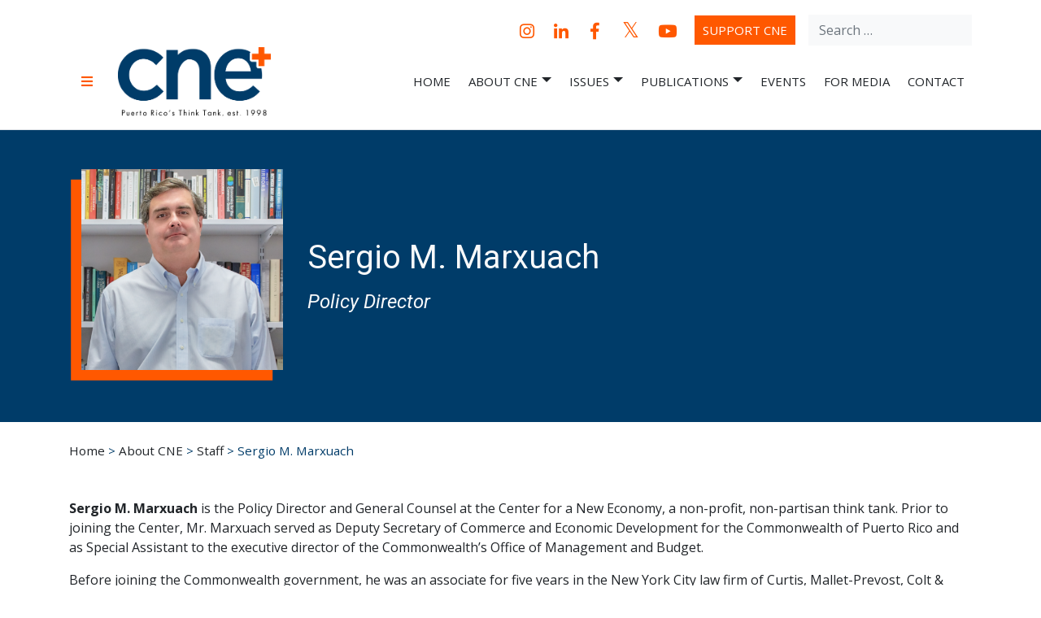

--- FILE ---
content_type: text/html; charset=UTF-8
request_url: https://grupocne.org/staff/sergio-m-marxuach/?utm_source=Center+for+a+New+Economy&utm_campaign=32680a3614-cne-review-mayo+27+2021+ESP&utm_medium=email&utm_term=0_6289136981-32680a3614-&mc_cid=32680a3614&mc_eid=UNIQID
body_size: 19346
content:
<!doctype html>
<html lang="en" class="no-js">
<head>
	<meta charset="UTF-8">
	<meta name="viewport" content="width=device-width, initial-scale=1, shrink-to-fit=no">
	<link rel="profile" href="https://gmpg.org/xfn/11">
<script id="mcjs">!function(c,h,i,m,p){m=c.createElement(h),p=c.getElementsByTagName(h)[0],m.async=1,m.src=i,p.parentNode.insertBefore(m,p)}(document,"script","https://chimpstatic.com/mcjs-connected/js/users/8ea0bf7a77e58b09576a8626d/194c93cb5c42959145f4f2db2.js");</script>
	<script>(function(html){html.className = html.className.replace(/\bno-js\b/,'js')})(document.documentElement);</script>
<meta name='robots' content='index, follow, max-image-preview:large, max-snippet:-1, max-video-preview:-1' />
	<style>img:is([sizes="auto" i], [sizes^="auto," i]) { contain-intrinsic-size: 3000px 1500px }</style>
	
	<!-- This site is optimized with the Yoast SEO plugin v25.7 - https://yoast.com/wordpress/plugins/seo/ -->
	<title>Sergio M. Marxuach - CNE &ndash; Centro Para Una Nueva Econom&iacute;a &ndash; Center for a New Economy</title>
	<link rel="canonical" href="https://grupocne.org/staff/sergio-m-marxuach/" />
	<meta property="og:locale" content="en_US" />
	<meta property="og:type" content="article" />
	<meta property="og:title" content="Sergio M. Marxuach - CNE &ndash; Centro Para Una Nueva Econom&iacute;a &ndash; Center for a New Economy" />
	<meta property="og:url" content="https://grupocne.org/staff/sergio-m-marxuach/" />
	<meta property="og:site_name" content="CNE &ndash; Centro Para Una Nueva Econom&iacute;a &ndash; Center for a New Economy" />
	<meta property="article:modified_time" content="2019-10-02T17:30:29+00:00" />
	<meta property="og:image" content="https://grupocne.org/wp-content/uploads/2018/08/Sergio-Portrait.png" />
	<meta property="og:image:width" content="774" />
	<meta property="og:image:height" content="792" />
	<meta property="og:image:type" content="image/png" />
	<meta name="twitter:card" content="summary_large_image" />
	<meta name="twitter:label1" content="Est. reading time" />
	<meta name="twitter:data1" content="1 minute" />
	<script type="application/ld+json" class="yoast-schema-graph">{"@context":"https://schema.org","@graph":[{"@type":"WebPage","@id":"https://grupocne.org/staff/sergio-m-marxuach/","url":"https://grupocne.org/staff/sergio-m-marxuach/","name":"Sergio M. Marxuach - CNE &ndash; Centro Para Una Nueva Econom&iacute;a &ndash; Center for a New Economy","isPartOf":{"@id":"https://grupocne.org/#website"},"primaryImageOfPage":{"@id":"https://grupocne.org/staff/sergio-m-marxuach/#primaryimage"},"image":{"@id":"https://grupocne.org/staff/sergio-m-marxuach/#primaryimage"},"thumbnailUrl":"https://grupocne.org/wp-content/uploads/2018/08/Sergio-Portrait.png","datePublished":"2018-08-13T12:18:50+00:00","dateModified":"2019-10-02T17:30:29+00:00","breadcrumb":{"@id":"https://grupocne.org/staff/sergio-m-marxuach/#breadcrumb"},"inLanguage":"en","potentialAction":[{"@type":"ReadAction","target":["https://grupocne.org/staff/sergio-m-marxuach/"]}]},{"@type":"ImageObject","inLanguage":"en","@id":"https://grupocne.org/staff/sergio-m-marxuach/#primaryimage","url":"https://grupocne.org/wp-content/uploads/2018/08/Sergio-Portrait.png","contentUrl":"https://grupocne.org/wp-content/uploads/2018/08/Sergio-Portrait.png","width":774,"height":792},{"@type":"BreadcrumbList","@id":"https://grupocne.org/staff/sergio-m-marxuach/#breadcrumb","itemListElement":[{"@type":"ListItem","position":1,"name":"Home","item":"https://grupocne.org/"},{"@type":"ListItem","position":2,"name":"Sergio M. Marxuach"}]},{"@type":"WebSite","@id":"https://grupocne.org/#website","url":"https://grupocne.org/","name":"CNE &ndash; Centro Para Una Nueva Econom&iacute;a &ndash; Center for a New Economy","description":"Non-profit, economic research and policy development organization","publisher":{"@id":"https://grupocne.org/#organization"},"potentialAction":[{"@type":"SearchAction","target":{"@type":"EntryPoint","urlTemplate":"https://grupocne.org/?s={search_term_string}"},"query-input":{"@type":"PropertyValueSpecification","valueRequired":true,"valueName":"search_term_string"}}],"inLanguage":"en"},{"@type":"Organization","@id":"https://grupocne.org/#organization","name":"CNE &ndash; Centro Para Una Nueva Econom&iacute;a &ndash; Center for a New Economy","url":"https://grupocne.org/","logo":{"@type":"ImageObject","inLanguage":"en","@id":"https://grupocne.org/#/schema/logo/image/","url":"https://grupocne.org/wp-content/uploads/2025/09/logo-og.jpg","contentUrl":"https://grupocne.org/wp-content/uploads/2025/09/logo-og.jpg","width":1920,"height":1250,"caption":"CNE &ndash; Centro Para Una Nueva Econom&iacute;a &ndash; Center for a New Economy"},"image":{"@id":"https://grupocne.org/#/schema/logo/image/"}}]}</script>
	<!-- / Yoast SEO plugin. -->


<link rel='dns-prefetch' href='//static.addtoany.com' />
<link rel='dns-prefetch' href='//stackpath.bootstrapcdn.com' />
<link rel='dns-prefetch' href='//cdn.jsdelivr.net' />
<link rel='dns-prefetch' href='//cdn.datatables.net' />
<link rel='dns-prefetch' href='//fonts.googleapis.com' />
<link rel='dns-prefetch' href='//use.fontawesome.com' />
<link href='https://fonts.gstatic.com' crossorigin rel='preconnect' />
<link rel='stylesheet' id='pt-cv-public-style-css' href='https://grupocne.org/wp-content/plugins/content-views-query-and-display-post-page/public/assets/css/cv.css?ver=4.2.1' type='text/css' media='all' />
<link rel='stylesheet' id='pt-cv-public-pro-style-css' href='https://grupocne.org/wp-content/plugins/pt-content-views-pro/public/assets/css/cvpro.min.css?ver=6.3.0.1' type='text/css' media='all' />
<link rel='stylesheet' id='wp-block-library-css' href='https://grupocne.org/wp-includes/css/dist/block-library/style.min.css?ver=6.7.4' type='text/css' media='all' />
<link rel='stylesheet' id='wp-components-css' href='https://grupocne.org/wp-includes/css/dist/components/style.min.css?ver=6.7.4' type='text/css' media='all' />
<link rel='stylesheet' id='wp-preferences-css' href='https://grupocne.org/wp-includes/css/dist/preferences/style.min.css?ver=6.7.4' type='text/css' media='all' />
<link rel='stylesheet' id='wp-block-editor-css' href='https://grupocne.org/wp-includes/css/dist/block-editor/style.min.css?ver=6.7.4' type='text/css' media='all' />
<link rel='stylesheet' id='popup-maker-block-library-style-css' href='https://grupocne.org/wp-content/plugins/popup-maker/dist/packages/block-library-style.css?ver=dbea705cfafe089d65f1' type='text/css' media='all' />
<style id='powerpress-player-block-style-inline-css' type='text/css'>


</style>
<style id='classic-theme-styles-inline-css' type='text/css'>
/*! This file is auto-generated */
.wp-block-button__link{color:#fff;background-color:#32373c;border-radius:9999px;box-shadow:none;text-decoration:none;padding:calc(.667em + 2px) calc(1.333em + 2px);font-size:1.125em}.wp-block-file__button{background:#32373c;color:#fff;text-decoration:none}
</style>
<style id='global-styles-inline-css' type='text/css'>
:root{--wp--preset--aspect-ratio--square: 1;--wp--preset--aspect-ratio--4-3: 4/3;--wp--preset--aspect-ratio--3-4: 3/4;--wp--preset--aspect-ratio--3-2: 3/2;--wp--preset--aspect-ratio--2-3: 2/3;--wp--preset--aspect-ratio--16-9: 16/9;--wp--preset--aspect-ratio--9-16: 9/16;--wp--preset--color--black: #000000;--wp--preset--color--cyan-bluish-gray: #abb8c3;--wp--preset--color--white: #ffffff;--wp--preset--color--pale-pink: #f78da7;--wp--preset--color--vivid-red: #cf2e2e;--wp--preset--color--luminous-vivid-orange: #ff6900;--wp--preset--color--luminous-vivid-amber: #fcb900;--wp--preset--color--light-green-cyan: #7bdcb5;--wp--preset--color--vivid-green-cyan: #00d084;--wp--preset--color--pale-cyan-blue: #8ed1fc;--wp--preset--color--vivid-cyan-blue: #0693e3;--wp--preset--color--vivid-purple: #9b51e0;--wp--preset--gradient--vivid-cyan-blue-to-vivid-purple: linear-gradient(135deg,rgba(6,147,227,1) 0%,rgb(155,81,224) 100%);--wp--preset--gradient--light-green-cyan-to-vivid-green-cyan: linear-gradient(135deg,rgb(122,220,180) 0%,rgb(0,208,130) 100%);--wp--preset--gradient--luminous-vivid-amber-to-luminous-vivid-orange: linear-gradient(135deg,rgba(252,185,0,1) 0%,rgba(255,105,0,1) 100%);--wp--preset--gradient--luminous-vivid-orange-to-vivid-red: linear-gradient(135deg,rgba(255,105,0,1) 0%,rgb(207,46,46) 100%);--wp--preset--gradient--very-light-gray-to-cyan-bluish-gray: linear-gradient(135deg,rgb(238,238,238) 0%,rgb(169,184,195) 100%);--wp--preset--gradient--cool-to-warm-spectrum: linear-gradient(135deg,rgb(74,234,220) 0%,rgb(151,120,209) 20%,rgb(207,42,186) 40%,rgb(238,44,130) 60%,rgb(251,105,98) 80%,rgb(254,248,76) 100%);--wp--preset--gradient--blush-light-purple: linear-gradient(135deg,rgb(255,206,236) 0%,rgb(152,150,240) 100%);--wp--preset--gradient--blush-bordeaux: linear-gradient(135deg,rgb(254,205,165) 0%,rgb(254,45,45) 50%,rgb(107,0,62) 100%);--wp--preset--gradient--luminous-dusk: linear-gradient(135deg,rgb(255,203,112) 0%,rgb(199,81,192) 50%,rgb(65,88,208) 100%);--wp--preset--gradient--pale-ocean: linear-gradient(135deg,rgb(255,245,203) 0%,rgb(182,227,212) 50%,rgb(51,167,181) 100%);--wp--preset--gradient--electric-grass: linear-gradient(135deg,rgb(202,248,128) 0%,rgb(113,206,126) 100%);--wp--preset--gradient--midnight: linear-gradient(135deg,rgb(2,3,129) 0%,rgb(40,116,252) 100%);--wp--preset--font-size--small: 13px;--wp--preset--font-size--medium: 20px;--wp--preset--font-size--large: 36px;--wp--preset--font-size--x-large: 42px;--wp--preset--spacing--20: 0.44rem;--wp--preset--spacing--30: 0.67rem;--wp--preset--spacing--40: 1rem;--wp--preset--spacing--50: 1.5rem;--wp--preset--spacing--60: 2.25rem;--wp--preset--spacing--70: 3.38rem;--wp--preset--spacing--80: 5.06rem;--wp--preset--shadow--natural: 6px 6px 9px rgba(0, 0, 0, 0.2);--wp--preset--shadow--deep: 12px 12px 50px rgba(0, 0, 0, 0.4);--wp--preset--shadow--sharp: 6px 6px 0px rgba(0, 0, 0, 0.2);--wp--preset--shadow--outlined: 6px 6px 0px -3px rgba(255, 255, 255, 1), 6px 6px rgba(0, 0, 0, 1);--wp--preset--shadow--crisp: 6px 6px 0px rgba(0, 0, 0, 1);}:where(.is-layout-flex){gap: 0.5em;}:where(.is-layout-grid){gap: 0.5em;}body .is-layout-flex{display: flex;}.is-layout-flex{flex-wrap: wrap;align-items: center;}.is-layout-flex > :is(*, div){margin: 0;}body .is-layout-grid{display: grid;}.is-layout-grid > :is(*, div){margin: 0;}:where(.wp-block-columns.is-layout-flex){gap: 2em;}:where(.wp-block-columns.is-layout-grid){gap: 2em;}:where(.wp-block-post-template.is-layout-flex){gap: 1.25em;}:where(.wp-block-post-template.is-layout-grid){gap: 1.25em;}.has-black-color{color: var(--wp--preset--color--black) !important;}.has-cyan-bluish-gray-color{color: var(--wp--preset--color--cyan-bluish-gray) !important;}.has-white-color{color: var(--wp--preset--color--white) !important;}.has-pale-pink-color{color: var(--wp--preset--color--pale-pink) !important;}.has-vivid-red-color{color: var(--wp--preset--color--vivid-red) !important;}.has-luminous-vivid-orange-color{color: var(--wp--preset--color--luminous-vivid-orange) !important;}.has-luminous-vivid-amber-color{color: var(--wp--preset--color--luminous-vivid-amber) !important;}.has-light-green-cyan-color{color: var(--wp--preset--color--light-green-cyan) !important;}.has-vivid-green-cyan-color{color: var(--wp--preset--color--vivid-green-cyan) !important;}.has-pale-cyan-blue-color{color: var(--wp--preset--color--pale-cyan-blue) !important;}.has-vivid-cyan-blue-color{color: var(--wp--preset--color--vivid-cyan-blue) !important;}.has-vivid-purple-color{color: var(--wp--preset--color--vivid-purple) !important;}.has-black-background-color{background-color: var(--wp--preset--color--black) !important;}.has-cyan-bluish-gray-background-color{background-color: var(--wp--preset--color--cyan-bluish-gray) !important;}.has-white-background-color{background-color: var(--wp--preset--color--white) !important;}.has-pale-pink-background-color{background-color: var(--wp--preset--color--pale-pink) !important;}.has-vivid-red-background-color{background-color: var(--wp--preset--color--vivid-red) !important;}.has-luminous-vivid-orange-background-color{background-color: var(--wp--preset--color--luminous-vivid-orange) !important;}.has-luminous-vivid-amber-background-color{background-color: var(--wp--preset--color--luminous-vivid-amber) !important;}.has-light-green-cyan-background-color{background-color: var(--wp--preset--color--light-green-cyan) !important;}.has-vivid-green-cyan-background-color{background-color: var(--wp--preset--color--vivid-green-cyan) !important;}.has-pale-cyan-blue-background-color{background-color: var(--wp--preset--color--pale-cyan-blue) !important;}.has-vivid-cyan-blue-background-color{background-color: var(--wp--preset--color--vivid-cyan-blue) !important;}.has-vivid-purple-background-color{background-color: var(--wp--preset--color--vivid-purple) !important;}.has-black-border-color{border-color: var(--wp--preset--color--black) !important;}.has-cyan-bluish-gray-border-color{border-color: var(--wp--preset--color--cyan-bluish-gray) !important;}.has-white-border-color{border-color: var(--wp--preset--color--white) !important;}.has-pale-pink-border-color{border-color: var(--wp--preset--color--pale-pink) !important;}.has-vivid-red-border-color{border-color: var(--wp--preset--color--vivid-red) !important;}.has-luminous-vivid-orange-border-color{border-color: var(--wp--preset--color--luminous-vivid-orange) !important;}.has-luminous-vivid-amber-border-color{border-color: var(--wp--preset--color--luminous-vivid-amber) !important;}.has-light-green-cyan-border-color{border-color: var(--wp--preset--color--light-green-cyan) !important;}.has-vivid-green-cyan-border-color{border-color: var(--wp--preset--color--vivid-green-cyan) !important;}.has-pale-cyan-blue-border-color{border-color: var(--wp--preset--color--pale-cyan-blue) !important;}.has-vivid-cyan-blue-border-color{border-color: var(--wp--preset--color--vivid-cyan-blue) !important;}.has-vivid-purple-border-color{border-color: var(--wp--preset--color--vivid-purple) !important;}.has-vivid-cyan-blue-to-vivid-purple-gradient-background{background: var(--wp--preset--gradient--vivid-cyan-blue-to-vivid-purple) !important;}.has-light-green-cyan-to-vivid-green-cyan-gradient-background{background: var(--wp--preset--gradient--light-green-cyan-to-vivid-green-cyan) !important;}.has-luminous-vivid-amber-to-luminous-vivid-orange-gradient-background{background: var(--wp--preset--gradient--luminous-vivid-amber-to-luminous-vivid-orange) !important;}.has-luminous-vivid-orange-to-vivid-red-gradient-background{background: var(--wp--preset--gradient--luminous-vivid-orange-to-vivid-red) !important;}.has-very-light-gray-to-cyan-bluish-gray-gradient-background{background: var(--wp--preset--gradient--very-light-gray-to-cyan-bluish-gray) !important;}.has-cool-to-warm-spectrum-gradient-background{background: var(--wp--preset--gradient--cool-to-warm-spectrum) !important;}.has-blush-light-purple-gradient-background{background: var(--wp--preset--gradient--blush-light-purple) !important;}.has-blush-bordeaux-gradient-background{background: var(--wp--preset--gradient--blush-bordeaux) !important;}.has-luminous-dusk-gradient-background{background: var(--wp--preset--gradient--luminous-dusk) !important;}.has-pale-ocean-gradient-background{background: var(--wp--preset--gradient--pale-ocean) !important;}.has-electric-grass-gradient-background{background: var(--wp--preset--gradient--electric-grass) !important;}.has-midnight-gradient-background{background: var(--wp--preset--gradient--midnight) !important;}.has-small-font-size{font-size: var(--wp--preset--font-size--small) !important;}.has-medium-font-size{font-size: var(--wp--preset--font-size--medium) !important;}.has-large-font-size{font-size: var(--wp--preset--font-size--large) !important;}.has-x-large-font-size{font-size: var(--wp--preset--font-size--x-large) !important;}
:where(.wp-block-post-template.is-layout-flex){gap: 1.25em;}:where(.wp-block-post-template.is-layout-grid){gap: 1.25em;}
:where(.wp-block-columns.is-layout-flex){gap: 2em;}:where(.wp-block-columns.is-layout-grid){gap: 2em;}
:root :where(.wp-block-pullquote){font-size: 1.5em;line-height: 1.6;}
</style>
<link rel='stylesheet' id='searchandfilter-css' href='https://grupocne.org/wp-content/plugins/search-filter/style.css?ver=1' type='text/css' media='all' />
<link rel='stylesheet' id='widgetopts-styles-css' href='https://grupocne.org/wp-content/plugins/widget-options/assets/css/widget-options.css?ver=4.1.3' type='text/css' media='all' />
<link rel='stylesheet' id='cne-fonts-css' href='https://fonts.googleapis.com/css?family=Roboto%3A400%2C400i%2C700%2C700i%7COpen%20Sans%3A400%2C400i%2C700%2C700i&#038;subset=latin' type='text/css' media='all' />
<link rel='stylesheet' id='cne-fontawesome-css' integrity="sha384-hWVjflwFxL6sNzntih27bfxkr27PmbbK/iSvJ+a4+0owXq79v+lsFkW54bOGbiDQ" crossorigin="anonymous" href='https://use.fontawesome.com/releases/v5.2.0/css/all.css' type='text/css' media='all' />
<link rel='stylesheet' id='cne-bootstrap-css' href='https://grupocne.org/wp-content/themes/cne/assets/css/bootstrap.css' type='text/css' media='all' />
<link rel='stylesheet' id='cne-ytplayer-css' integrity="sha256-whUFKx24GdtL7XtT1DrvC6IExg5EyCW0CwsPRkR5meE=" crossorigin="anonymous" href='https://cdn.jsdelivr.net/npm/jquery.mb.ytplayer@3.2.2/dist/css/jquery.mb.YTPlayer.min.css' type='text/css' media='all' />
<link rel='stylesheet' id='cne-slick-css' integrity="sha256-3h45mwconzsKjTUULjY+EoEkoRhXcOIU4l5YAw2tSOU=" crossorigin="anonymous" href='https://cdn.jsdelivr.net/npm/slick-carousel@1.8.1/slick/slick.css' type='text/css' media='all' />
<link rel='stylesheet' id='cne-slick-theme-css' integrity="sha256-etrwgFLGpqD4oNAFW08ZH9Bzif5ByXK2lXNHKy7LQGo=" crossorigin="anonymous" href='https://cdn.jsdelivr.net/npm/slick-carousel@1.8.1/slick/slick-theme.css' type='text/css' media='all' />
<link rel='stylesheet' id='cne-datatables-css' href='https://cdn.datatables.net/1.10.18/css/dataTables.bootstrap4.min.css' type='text/css' media='all' />
<link rel='stylesheet' id='cne-style-css' href='https://grupocne.org/wp-content/themes/cne/style.css?ver=6.7.4' type='text/css' media='all' />
<link rel='stylesheet' id='js_composer_front-css' href='https://grupocne.org/wp-content/plugins/js_composer/assets/css/js_composer.min.css?ver=8.0.1' type='text/css' media='all' />
<link rel='stylesheet' id='addtoany-css' href='https://grupocne.org/wp-content/plugins/add-to-any/addtoany.min.css?ver=1.16' type='text/css' media='all' />
<script type="text/javascript" id="addtoany-core-js-before">
/* <![CDATA[ */
window.a2a_config=window.a2a_config||{};a2a_config.callbacks=[];a2a_config.overlays=[];a2a_config.templates={};
/* ]]> */
</script>
<script type="text/javascript" defer src="https://static.addtoany.com/menu/page.js" id="addtoany-core-js"></script>
<script type="text/javascript" src="https://grupocne.org/wp-includes/js/jquery/jquery.min.js?ver=3.7.1" id="jquery-core-js"></script>
<script type="text/javascript" src="https://grupocne.org/wp-includes/js/jquery/jquery-migrate.min.js?ver=3.4.1" id="jquery-migrate-js"></script>
<script type="text/javascript" defer src="https://grupocne.org/wp-content/plugins/add-to-any/addtoany.min.js?ver=1.1" id="addtoany-jquery-js"></script>
<script></script><link rel="https://api.w.org/" href="https://grupocne.org/wp-json/" /><link rel="EditURI" type="application/rsd+xml" title="RSD" href="https://grupocne.org/xmlrpc.php?rsd" />
<meta name="generator" content="WordPress 6.7.4" />
<link rel='shortlink' href='https://grupocne.org/?p=10845' />
		<!-- Custom Logo: hide header text -->
		<style id="custom-logo-css" type="text/css">
			.site-title, .site-description {
				position: absolute;
				clip: rect(1px, 1px, 1px, 1px);
			}
		</style>
		<link rel="alternate" title="oEmbed (JSON)" type="application/json+oembed" href="https://grupocne.org/wp-json/oembed/1.0/embed?url=https%3A%2F%2Fgrupocne.org%2Fstaff%2Fsergio-m-marxuach%2F" />
<link rel="alternate" title="oEmbed (XML)" type="text/xml+oembed" href="https://grupocne.org/wp-json/oembed/1.0/embed?url=https%3A%2F%2Fgrupocne.org%2Fstaff%2Fsergio-m-marxuach%2F&#038;format=xml" />
<script>readMoreArgs = []</script><script type="text/javascript">
				EXPM_VERSION=3.53;EXPM_AJAX_URL='https://grupocne.org/wp-admin/admin-ajax.php';
			function yrmAddEvent(element, eventName, fn) {
				if (element.addEventListener)
					element.addEventListener(eventName, fn, false);
				else if (element.attachEvent)
					element.attachEvent('on' + eventName, fn);
			}
			</script>            <script type="text/javascript"><!--
                                function powerpress_pinw(pinw_url){window.open(pinw_url, 'PowerPressPlayer','toolbar=0,status=0,resizable=1,width=460,height=320');	return false;}
                //-->

                // tabnab protection
                window.addEventListener('load', function () {
                    // make all links have rel="noopener noreferrer"
                    document.querySelectorAll('a[target="_blank"]').forEach(link => {
                        link.setAttribute('rel', 'noopener noreferrer');
                    });
                });
            </script>
            <script type="text/javascript">
	window._se_plugin_version = '8.1.9';
</script>
<meta name="generator" content="Powered by WPBakery Page Builder - drag and drop page builder for WordPress."/>
<meta name="generator" content="Powered by Slider Revolution 6.6.20 - responsive, Mobile-Friendly Slider Plugin for WordPress with comfortable drag and drop interface." />
<link rel="icon" href="https://grupocne.org/wp-content/uploads/2019/07/cropped-gcne-favicon-512-32x32.png" sizes="32x32" />
<link rel="icon" href="https://grupocne.org/wp-content/uploads/2019/07/cropped-gcne-favicon-512-192x192.png" sizes="192x192" />
<link rel="apple-touch-icon" href="https://grupocne.org/wp-content/uploads/2019/07/cropped-gcne-favicon-512-180x180.png" />
<meta name="msapplication-TileImage" content="https://grupocne.org/wp-content/uploads/2019/07/cropped-gcne-favicon-512-270x270.png" />
<script>function setREVStartSize(e){
			//window.requestAnimationFrame(function() {
				window.RSIW = window.RSIW===undefined ? window.innerWidth : window.RSIW;
				window.RSIH = window.RSIH===undefined ? window.innerHeight : window.RSIH;
				try {
					var pw = document.getElementById(e.c).parentNode.offsetWidth,
						newh;
					pw = pw===0 || isNaN(pw) || (e.l=="fullwidth" || e.layout=="fullwidth") ? window.RSIW : pw;
					e.tabw = e.tabw===undefined ? 0 : parseInt(e.tabw);
					e.thumbw = e.thumbw===undefined ? 0 : parseInt(e.thumbw);
					e.tabh = e.tabh===undefined ? 0 : parseInt(e.tabh);
					e.thumbh = e.thumbh===undefined ? 0 : parseInt(e.thumbh);
					e.tabhide = e.tabhide===undefined ? 0 : parseInt(e.tabhide);
					e.thumbhide = e.thumbhide===undefined ? 0 : parseInt(e.thumbhide);
					e.mh = e.mh===undefined || e.mh=="" || e.mh==="auto" ? 0 : parseInt(e.mh,0);
					if(e.layout==="fullscreen" || e.l==="fullscreen")
						newh = Math.max(e.mh,window.RSIH);
					else{
						e.gw = Array.isArray(e.gw) ? e.gw : [e.gw];
						for (var i in e.rl) if (e.gw[i]===undefined || e.gw[i]===0) e.gw[i] = e.gw[i-1];
						e.gh = e.el===undefined || e.el==="" || (Array.isArray(e.el) && e.el.length==0)? e.gh : e.el;
						e.gh = Array.isArray(e.gh) ? e.gh : [e.gh];
						for (var i in e.rl) if (e.gh[i]===undefined || e.gh[i]===0) e.gh[i] = e.gh[i-1];
											
						var nl = new Array(e.rl.length),
							ix = 0,
							sl;
						e.tabw = e.tabhide>=pw ? 0 : e.tabw;
						e.thumbw = e.thumbhide>=pw ? 0 : e.thumbw;
						e.tabh = e.tabhide>=pw ? 0 : e.tabh;
						e.thumbh = e.thumbhide>=pw ? 0 : e.thumbh;
						for (var i in e.rl) nl[i] = e.rl[i]<window.RSIW ? 0 : e.rl[i];
						sl = nl[0];
						for (var i in nl) if (sl>nl[i] && nl[i]>0) { sl = nl[i]; ix=i;}
						var m = pw>(e.gw[ix]+e.tabw+e.thumbw) ? 1 : (pw-(e.tabw+e.thumbw)) / (e.gw[ix]);
						newh =  (e.gh[ix] * m) + (e.tabh + e.thumbh);
					}
					var el = document.getElementById(e.c);
					if (el!==null && el) el.style.height = newh+"px";
					el = document.getElementById(e.c+"_wrapper");
					if (el!==null && el) {
						el.style.height = newh+"px";
						el.style.display = "block";
					}
				} catch(e){
					console.log("Failure at Presize of Slider:" + e)
				}
			//});
		  };</script>
		<style type="text/css" id="wp-custom-css">
			@media (min-width: 992px) {
	.indented{
		padding: 0 7em 0 16em;clear: both
	}
	
	
	
}

#home-section-2 h2{
	text-transform: none!important;
}

.quote{
	font-size: 1.3rem;
	text-align: justify;
}

section#home-section-1 .absolute-lg-bottom{
	bottom:-105px ;
	position:absolute;
	width:100%;
}

.customparagraph{
	padding-top:7rem !important
}

html body .pt-cv-readmore {
    color: #fff;
	  background-color: #143c66 !important;
    border: none !important;
}


body .pt-cv-wrapper .pagination>.active>a,
body .pt-cv-wrapper .pagination>.active>a:hover{
background-color: #143c66 !important;
color:#fff;
}

body .pt-cv-wrapper .pagination>li>a{
	color:#143c66;
}

html body .custom-logo-link img {
    height: 85px;
}
i.fab.fa-twitter::before {
    content: '𝕏'!important;
    font-size: 26px!important;
    margin-top: -1px!important;
}
* {
  cursor: auto !important;
}

a, button, [role="button"], input[type="submit"], input[type="button"] {
  cursor: pointer !important;
}		</style>
		<noscript><style> .wpb_animate_when_almost_visible { opacity: 1; }</style></noscript><!-- Google tag (gtag.js) -->
<script async src="https://www.googletagmanager.com/gtag/js?id=G-BPFM74GQRF"></script>
<script>
  window.dataLayer = window.dataLayer || [];
  function gtag(){dataLayer.push(arguments);}
  gtag('js', new Date());

  gtag('config', 'G-BPFM74GQRF');
</script>

</head>

<body class="staff-template-default single single-staff postid-10845 wp-custom-logo wpb-js-composer js-comp-ver-8.0.1 vc_responsive">
<div id="page" class="site">
	<a class="skip-link screen-reader-text" href="#content">Skip to content</a>

	<header id="masthead" class="site-header border-bottom">
		<div class="site-header-wrap py-3">

							<div class="navigation-top">
					
<div id="site-mega-navigation" class="secondary-navigation">
	<button class="mega-toggle" aria-controls="site-mega-navigation" aria-expanded="false">
		<i class="fas fa-times" aria-hidden></i>
		<i class="fas fa-bars" aria-hidden></i>
		<span class="screen-reader-text">Menu</span>
	</button>
	<div class="container"><ul id="mega-menu" class="menu row no-gutters"><li id="menu-item-14758" class="menu-item menu-item-type-post_type menu-item-object-page menu-item-home menu-item-has-children menu-item-14758"><a href="https://grupocne.org/">Home</a>
<ul class="sub-menu">
	<li id="menu-item-16837" class="menu-item menu-item-type-post_type menu-item-object-page menu-item-16837"><a href="https://grupocne.org/events/">Events</a></li>
	<li id="menu-item-26213" class="menu-item menu-item-type-post_type menu-item-object-page menu-item-26213"><a href="https://grupocne.org/for-media/">For Media</a></li>
</ul>
</li>
<li id="menu-item-10836" class="menu-item menu-item-type-post_type menu-item-object-page menu-item-has-children menu-item-10836"><a href="https://grupocne.org/about-cne/">About CNE</a>
<ul class="sub-menu">
	<li id="menu-item-11624" class="menu-item menu-item-type-post_type menu-item-object-page menu-item-11624"><a href="https://grupocne.org/about-cne/who-we-are/">Who We Are</a></li>
	<li id="menu-item-10839" class="menu-item menu-item-type-post_type menu-item-object-page menu-item-10839"><a href="https://grupocne.org/about-cne/board-of-trustees/">Board of Trustees</a></li>
	<li id="menu-item-10838" class="menu-item menu-item-type-post_type menu-item-object-page menu-item-10838"><a href="https://grupocne.org/about-cne/cne-staff/">Staff</a></li>
	<li id="menu-item-20443" class="menu-item menu-item-type-post_type menu-item-object-page menu-item-20443"><a href="https://grupocne.org/about-cne/cnedc/">Washington, DC Office</a></li>
	<li id="menu-item-21223" class="menu-item menu-item-type-post_type menu-item-object-page menu-item-21223"><a href="https://grupocne.org/about-cne/madrid-policy-bureau/">Madrid Policy Bureau</a></li>
	<li id="menu-item-22922" class="menu-item menu-item-type-post_type menu-item-object-page menu-item-22922"><a href="https://grupocne.org/about-cne/summer-interns/">Summer Interns</a></li>
	<li id="menu-item-12060" class="menu-item menu-item-type-post_type menu-item-object-page menu-item-12060"><a href="https://grupocne.org/about-cne/annual-report/">Annual Reports</a></li>
	<li id="menu-item-15569" class="menu-item menu-item-type-post_type menu-item-object-page menu-item-15569"><a href="https://grupocne.org/about-cne/ways-to-support-cne/">Support CNE</a></li>
</ul>
</li>
<li id="menu-item-15412" class="menu-item menu-item-type-custom menu-item-object-custom menu-item-has-children menu-item-15412"><a>Issues</a>
<ul class="sub-menu">
	<li id="menu-item-11099" class="menu-item menu-item-type-taxonomy menu-item-object-category menu-item-11099"><a href="https://grupocne.org/category/issues/economic-development/">Economic Development</a></li>
	<li id="menu-item-25623" class="menu-item menu-item-type-post_type menu-item-object-page menu-item-25623"><a href="https://grupocne.org/solving-puerto-ricos-energy-puzzle/">Energy</a></li>
	<li id="menu-item-25884" class="menu-item menu-item-type-post_type menu-item-object-page menu-item-25884"><a href="https://grupocne.org/about-cne/cnedc/">Federal Issues</a></li>
	<li id="menu-item-11098" class="menu-item menu-item-type-taxonomy menu-item-object-category menu-item-11098"><a href="https://grupocne.org/category/issues/fiscal-issues/">Fiscal Issues</a></li>
	<li id="menu-item-25264" class="menu-item menu-item-type-taxonomy menu-item-object-category menu-item-25264"><a href="https://grupocne.org/category/issues/housing/">Housing</a></li>
	<li id="menu-item-14736" class="menu-item menu-item-type-taxonomy menu-item-object-category menu-item-14736"><a href="https://grupocne.org/category/issues/reconstruction-recovery/">Reconstruction &amp; Recovery</a></li>
	<li id="menu-item-11104" class="menu-item menu-item-type-taxonomy menu-item-object-category menu-item-11104"><a href="https://grupocne.org/category/issues/others/">Others</a></li>
</ul>
</li>
<li id="menu-item-15331" class="menu-item menu-item-type-taxonomy menu-item-object-category menu-item-has-children menu-item-15331"><a href="https://grupocne.org/category/publications/">Publications</a>
<ul class="sub-menu">
	<li id="menu-item-22731" class="menu-item menu-item-type-post_type menu-item-object-page menu-item-22731"><a href="https://grupocne.org/cne-review/">CNE Review</a></li>
	<li id="menu-item-18852" class="menu-item menu-item-type-post_type menu-item-object-page menu-item-has-children menu-item-18852"><a href="https://grupocne.org/the-weekly-review/">Weekly Review</a>
	<ul class="sub-menu">
		<li id="menu-item-20790" class="menu-item menu-item-type-post_type menu-item-object-page menu-item-20790"><a href="https://grupocne.org/focus-2020/">Focus 2020</a></li>
	</ul>
</li>
	<li id="menu-item-17648" class="menu-item menu-item-type-post_type menu-item-object-page menu-item-17648"><a href="https://grupocne.org/living-with-risk-daily-briefing-eng/">Living with Risk Daily Briefing</a></li>
	<li id="menu-item-11547" class="menu-item menu-item-type-taxonomy menu-item-object-category menu-item-11547"><a href="https://grupocne.org/category/publications/blog/">Blog</a></li>
	<li id="menu-item-11549" class="menu-item menu-item-type-taxonomy menu-item-object-category menu-item-11549"><a href="https://grupocne.org/category/publications/reports/">Reports</a></li>
	<li id="menu-item-11548" class="menu-item menu-item-type-taxonomy menu-item-object-category menu-item-11548"><a href="https://grupocne.org/category/publications/public-hearings/">Public Hearings</a></li>
	<li id="menu-item-18732" class="menu-item menu-item-type-post_type menu-item-object-page menu-item-18732"><a href="https://grupocne.org/podcasts/">Podcasts</a></li>
	<li id="menu-item-26212" class="menu-item menu-item-type-post_type menu-item-object-page menu-item-26212"><a href="https://grupocne.org/videos/">Videos</a></li>
	<li id="menu-item-14042" class="menu-item menu-item-type-custom menu-item-object-custom menu-item-14042"><a target="_blank" href="https://grupocne.org/books/">Books</a></li>
</ul>
</li>
<li class="menu-item"><noscript class="ninja-forms-noscript-message">
	Notice: JavaScript is required for this content.</noscript>
<div id="nf-form-2-cont" class="nf-form-cont" aria-live="polite" aria-labelledby="nf-form-title-2" aria-describedby="nf-form-errors-2" role="form">

    <div class="nf-loading-spinner"></div>

</div>
        <!-- That data is being printed as a workaround to page builders reordering the order of the scripts loaded-->
        <script>var formDisplay=1;var nfForms=nfForms||[];var form=[];form.id='2';form.settings={"objectType":"Form Setting","editActive":true,"title":"Header Menu Form","created_at":"2018-09-03 07:42:48","form_title":"Contact Us - copy","default_label_pos":"above","show_title":"0","clear_complete":"1","hide_complete":"1","logged_in":"0","key":"","conditions":[],"wrapper_class":"","element_class":"","add_submit":"1","not_logged_in_msg":"","sub_limit_number":"","sub_limit_msg":"","calculations":[],"formContentData":["html_1535986435676","i_need_to_contact_the_cne_regarding_1535695444285","full_name_1535695558668","email","contact_number_1535695595876","your_message_1535695605300","recaptcha_1694164234009","submit"],"currency":"","unique_field_error":"A form with this value has already been submitted.","drawerDisabled":false,"changeEmailErrorMsg":"Please enter a valid email address!","changeDateErrorMsg":"Please enter a valid date!","confirmFieldErrorMsg":"These fields must match!","fieldNumberNumMinError":"Number Min Error","fieldNumberNumMaxError":"Number Max Error","container_styles_background-color":"","container_styles_border":"","container_styles_border-style":"","container_styles_border-color":"","container_styles_color":"","container_styles_height":"","container_styles_width":"","container_styles_font-size":"","container_styles_margin":"","container_styles_padding":"","container_styles_display":"","container_styles_float":"","container_styles_show_advanced_css":"0","container_styles_advanced":"","title_styles_background-color":"","title_styles_border":"","title_styles_border-style":"","title_styles_border-color":"","title_styles_color":"","title_styles_height":"","title_styles_width":"","title_styles_font-size":"","title_styles_margin":"","title_styles_padding":"","title_styles_display":"","title_styles_float":"","title_styles_show_advanced_css":"0","title_styles_advanced":"","row_styles_background-color":"","row_styles_border":"","row_styles_border-style":"","row_styles_border-color":"","row_styles_color":"","row_styles_height":"","row_styles_width":"","row_styles_font-size":"","row_styles_margin":"","row_styles_padding":"","row_styles_display":"","row_styles_show_advanced_css":"0","row_styles_advanced":"","row-odd_styles_background-color":"","row-odd_styles_border":"","row-odd_styles_border-style":"","row-odd_styles_border-color":"","row-odd_styles_color":"","row-odd_styles_height":"","row-odd_styles_width":"","row-odd_styles_font-size":"","row-odd_styles_margin":"","row-odd_styles_padding":"","row-odd_styles_display":"","row-odd_styles_show_advanced_css":"0","row-odd_styles_advanced":"","success-msg_styles_background-color":"","success-msg_styles_border":"","success-msg_styles_border-style":"","success-msg_styles_border-color":"","success-msg_styles_color":"","success-msg_styles_height":"","success-msg_styles_width":"","success-msg_styles_font-size":"","success-msg_styles_margin":"","success-msg_styles_padding":"","success-msg_styles_display":"","success-msg_styles_show_advanced_css":"0","success-msg_styles_advanced":"","error_msg_styles_background-color":"","error_msg_styles_border":"","error_msg_styles_border-style":"","error_msg_styles_border-color":"","error_msg_styles_color":"","error_msg_styles_height":"","error_msg_styles_width":"","error_msg_styles_font-size":"","error_msg_styles_margin":"","error_msg_styles_padding":"","error_msg_styles_display":"","error_msg_styles_show_advanced_css":"0","error_msg_styles_advanced":"","fieldNumberIncrementBy":"Please increment by ","formErrorsCorrectErrors":"Please correct errors before submitting this form.","validateRequiredField":" ","honeypotHoneypotError":"Honeypot Error","fieldsMarkedRequired":" ","allow_public_link":0,"embed_form":"","form_title_heading_level":"3","ninjaForms":"Ninja Forms","fieldTextareaRTEInsertLink":"Insert Link","fieldTextareaRTEInsertMedia":"Insert Media","fieldTextareaRTESelectAFile":"Select a file","formHoneypot":"If you are a human seeing this field, please leave it empty.","fileUploadOldCodeFileUploadInProgress":"File Upload in Progress.","fileUploadOldCodeFileUpload":"FILE UPLOAD","currencySymbol":"&#36;","thousands_sep":",","decimal_point":".","siteLocale":"en","dateFormat":"m\/d\/Y","startOfWeek":"1","of":"of","previousMonth":"Previous Month","nextMonth":"Next Month","months":["January","February","March","April","May","June","July","August","September","October","November","December"],"monthsShort":["Jan","Feb","Mar","Apr","May","Jun","Jul","Aug","Sep","Oct","Nov","Dec"],"weekdays":["Sunday","Monday","Tuesday","Wednesday","Thursday","Friday","Saturday"],"weekdaysShort":["Sun","Mon","Tue","Wed","Thu","Fri","Sat"],"weekdaysMin":["Su","Mo","Tu","We","Th","Fr","Sa"],"recaptchaConsentMissing":"reCaptcha validation couldn&#039;t load.","recaptchaMissingCookie":"reCaptcha v3 validation couldn&#039;t load the cookie needed to submit the form.","recaptchaConsentEvent":"Accept reCaptcha cookies before sending the form.","currency_symbol":"","beforeForm":"","beforeFields":"","afterFields":"","afterForm":""};form.fields=[{"objectType":"Field","objectDomain":"fields","editActive":false,"order":1,"idAttribute":"id","label":"HTML","type":"html","default":"<b><a href=\"http:\/\/grupocne.org\/contact-us\/\">CONTACT US<\/a><\/b>","container_class":"","element_class":"","key":"html_1535986435676","drawerDisabled":false,"id":20,"beforeField":"","afterField":"","value":"<b><a href=\"http:\/\/grupocne.org\/contact-us\/\">CONTACT US<\/a><\/b>","label_pos":"above","parentType":"html","element_templates":["html","input"],"old_classname":"","wrap_template":"wrap"},{"objectType":"Field","objectDomain":"fields","editActive":false,"order":2,"idAttribute":"id","type":"listselect","label":"I need to contact the CNE regarding:","key":"i_need_to_contact_the_cne_regarding_1535695444285","label_pos":"hidden","required":0,"options":[{"errors":[],"max_options":0,"label":"General Inquiry","value":"General Inquiry","calc":"","selected":1,"order":0,"settingModel":{"settings":false,"hide_merge_tags":false,"error":false,"name":"options","type":"option-repeater","label":"Options <a href=\"#\" class=\"nf-add-new\">Add New<\/a> <a href=\"#\" class=\"extra nf-open-import-tooltip\"><i class=\"fa fa-sign-in\" aria-hidden=\"true\"><\/i> Import<\/a>","width":"full","group":"","value":[{"label":"One","value":"one","calc":"","selected":0,"order":0},{"label":"Two","value":"two","calc":"","selected":0,"order":1},{"label":"Three","value":"three","calc":"","selected":0,"order":2}],"columns":{"label":{"header":"Label","default":""},"value":{"header":"Value","default":""},"calc":{"header":"Calc Value","default":""},"selected":{"header":"<span class=\"dashicons dashicons-yes\"><\/span>","default":0}}},"manual_value":true},{"errors":[],"max_options":0,"order":1,"new":false,"options":[],"label":"CNE Publications","value":"CNE Publications","calc":"","selected":0,"settingModel":{"settings":false,"hide_merge_tags":false,"error":false,"name":"options","type":"option-repeater","label":"Options <a href=\"#\" class=\"nf-add-new\">Add New<\/a> <a href=\"#\" class=\"extra nf-open-import-tooltip\"><i class=\"fa fa-sign-in\" aria-hidden=\"true\"><\/i> Import<\/a>","width":"full","group":"","value":[{"label":"One","value":"one","calc":"","selected":0,"order":0},{"label":"Two","value":"two","calc":"","selected":0,"order":1},{"label":"Three","value":"three","calc":"","selected":0,"order":2}],"columns":{"label":{"header":"Label","default":""},"value":{"header":"Value","default":""},"calc":{"header":"Calc Value","default":""},"selected":{"header":"<span class=\"dashicons dashicons-yes\"><\/span>","default":0}}},"manual_value":true},{"errors":[],"max_options":0,"order":2,"new":false,"options":[],"label":"Career Opportunities","value":"Career Opportunities","calc":"","selected":0,"settingModel":{"settings":false,"hide_merge_tags":false,"error":false,"name":"options","type":"option-repeater","label":"Options <a href=\"#\" class=\"nf-add-new\">Add New<\/a> <a href=\"#\" class=\"extra nf-open-import-tooltip\"><i class=\"fa fa-sign-in\" aria-hidden=\"true\"><\/i> Import<\/a>","width":"full","group":"","value":[{"label":"One","value":"one","calc":"","selected":0,"order":0},{"label":"Two","value":"two","calc":"","selected":0,"order":1},{"label":"Three","value":"three","calc":"","selected":0,"order":2}],"columns":{"label":{"header":"Label","default":""},"value":{"header":"Value","default":""},"calc":{"header":"Calc Value","default":""},"selected":{"header":"<span class=\"dashicons dashicons-yes\"><\/span>","default":0}}},"manual_value":true}],"container_class":"","element_class":"","admin_label":"","help_text":"","drawerDisabled":false,"id":11,"beforeField":"","afterField":"","value":"","parentType":"list","element_templates":["listselect","input"],"old_classname":"list-select","wrap_template":"wrap"},{"objectType":"Field","objectDomain":"fields","editActive":false,"order":3,"idAttribute":"id","label":"Full Name","key":"full_name_1535695558668","type":"textbox","created_at":"2018-08-31 01:44:45","label_pos":"hidden","required":1,"placeholder":"Full Name","default":"","wrapper_class":"","element_class":"","container_class":"","input_limit":"","input_limit_type":"characters","input_limit_msg":"Character(s) left","manual_key":"","disable_input":"","admin_label":"","help_text":"","desc_text":"","disable_browser_autocomplete":"","mask":"","custom_mask":"","wrap_styles_background-color":"","wrap_styles_border":"","wrap_styles_border-style":"","wrap_styles_border-color":"","wrap_styles_color":"","wrap_styles_height":"","wrap_styles_width":"","wrap_styles_font-size":"","wrap_styles_margin":"","wrap_styles_padding":"","wrap_styles_display":"","wrap_styles_float":"","wrap_styles_show_advanced_css":0,"wrap_styles_advanced":"","label_styles_background-color":"","label_styles_border":"","label_styles_border-style":"","label_styles_border-color":"","label_styles_color":"","label_styles_height":"","label_styles_width":"","label_styles_font-size":"","label_styles_margin":"","label_styles_padding":"","label_styles_display":"","label_styles_float":"","label_styles_show_advanced_css":0,"label_styles_advanced":"","element_styles_background-color":"","element_styles_border":"","element_styles_border-style":"","element_styles_border-color":"","element_styles_color":"","element_styles_height":"","element_styles_width":"","element_styles_font-size":"","element_styles_margin":"","element_styles_padding":"","element_styles_display":"","element_styles_float":"","element_styles_show_advanced_css":0,"element_styles_advanced":"","cellcid":"c3277","custom_name_attribute":"","personally_identifiable":"","drawerDisabled":"","value":"","id":7,"beforeField":"","afterField":"","parentType":"textbox","element_templates":["textbox","input"],"old_classname":"","wrap_template":"wrap"},{"objectType":"Field","objectDomain":"fields","editActive":false,"order":4,"idAttribute":"id","label":"Email","key":"email","type":"email","created_at":"2018-08-31 01:44:45","label_pos":"hidden","required":1,"placeholder":"Email","default":"","wrapper_class":"","element_class":"","container_class":"","admin_label":"","help_text":"","desc_text":"","wrap_styles_background-color":"","wrap_styles_border":"","wrap_styles_border-style":"","wrap_styles_border-color":"","wrap_styles_color":"","wrap_styles_height":"","wrap_styles_width":"","wrap_styles_font-size":"","wrap_styles_margin":"","wrap_styles_padding":"","wrap_styles_display":"","wrap_styles_float":"","wrap_styles_show_advanced_css":0,"wrap_styles_advanced":"","label_styles_background-color":"","label_styles_border":"","label_styles_border-style":"","label_styles_border-color":"","label_styles_color":"","label_styles_height":"","label_styles_width":"","label_styles_font-size":"","label_styles_margin":"","label_styles_padding":"","label_styles_display":"","label_styles_float":"","label_styles_show_advanced_css":0,"label_styles_advanced":"","element_styles_background-color":"","element_styles_border":"","element_styles_border-style":"","element_styles_border-color":"","element_styles_color":"","element_styles_height":"","element_styles_width":"","element_styles_font-size":"","element_styles_margin":"","element_styles_padding":"","element_styles_display":"","element_styles_float":"","element_styles_show_advanced_css":0,"element_styles_advanced":"","cellcid":"c3281","custom_name_attribute":"email","personally_identifiable":1,"drawerDisabled":"","value":"","id":8,"beforeField":"","afterField":"","parentType":"email","element_templates":["email","input"],"old_classname":"","wrap_template":"wrap"},{"objectType":"Field","objectDomain":"fields","editActive":false,"order":5,"idAttribute":"id","type":"phone","label":"Contact Number","key":"contact_number_1535695595876","label_pos":"hidden","required":1,"default":"","placeholder":"Contact Number","container_class":"","element_class":"","input_limit":"","input_limit_type":"characters","input_limit_msg":"Character(s) left","manual_key":"","admin_label":"","help_text":"","mask":"","custom_mask":"","custom_name_attribute":"phone","personally_identifiable":1,"value":"","id":12,"beforeField":"","afterField":"","parentType":"textbox","element_templates":["tel","textbox","input"],"old_classname":"","wrap_template":"wrap"},{"objectType":"Field","objectDomain":"fields","editActive":false,"order":6,"idAttribute":"id","label":"Your Message","key":"your_message_1535695605300","type":"textarea","created_at":"2018-08-31 01:44:45","label_pos":"hidden","required":1,"placeholder":"Your Message","default":"","wrapper_class":"","element_class":"h-auto","container_class":"","input_limit":"","input_limit_type":"characters","input_limit_msg":"Character(s) left","manual_key":"","disable_input":"","admin_label":"","help_text":"","desc_text":"","disable_browser_autocomplete":"","textarea_rte":"","disable_rte_mobile":"","textarea_media":"","wrap_styles_background-color":"","wrap_styles_border":"","wrap_styles_border-style":"","wrap_styles_border-color":"","wrap_styles_color":"","wrap_styles_height":"","wrap_styles_width":"","wrap_styles_font-size":"","wrap_styles_margin":"","wrap_styles_padding":"","wrap_styles_display":"","wrap_styles_float":"","wrap_styles_show_advanced_css":0,"wrap_styles_advanced":"","label_styles_background-color":"","label_styles_border":"","label_styles_border-style":"","label_styles_border-color":"","label_styles_color":"","label_styles_height":"","label_styles_width":"","label_styles_font-size":"","label_styles_margin":"","label_styles_padding":"","label_styles_display":"","label_styles_float":"","label_styles_show_advanced_css":0,"label_styles_advanced":"","element_styles_background-color":"","element_styles_border":"","element_styles_border-style":"","element_styles_border-color":"","element_styles_color":"","element_styles_height":"","element_styles_width":"","element_styles_font-size":"","element_styles_margin":"","element_styles_padding":"","element_styles_display":"","element_styles_float":"","element_styles_show_advanced_css":0,"element_styles_advanced":"","cellcid":"c3284","drawerDisabled":false,"value":"","id":9,"beforeField":"","afterField":"","parentType":"textarea","element_templates":["textarea","input"],"old_classname":"","wrap_template":"wrap"},{"objectType":"Field","objectDomain":"fields","editActive":false,"order":7,"idAttribute":"id","label":"Recaptcha","type":"recaptcha","container_class":"","element_class":"","size":"visible","key":"recaptcha_1694164234009","id":23,"beforeField":"","afterField":"","value":"","label_pos":"above","parentType":"textbox","element_templates":["recaptcha","input"],"old_classname":"","wrap_template":"wrap","site_key":"6LeVzwsoAAAAANUsgbFPpIcvm9rITWJAW9hCd0xm","theme":"light","lang":false},{"objectType":"Field","objectDomain":"fields","editActive":false,"order":8,"idAttribute":"id","label":"Submit","key":"submit","type":"submit","created_at":"2018-08-31 01:44:45","processing_label":"Processing","container_class":"","element_class":"px-4 text-uppercase","wrap_styles_background-color":"","wrap_styles_border":"","wrap_styles_border-style":"","wrap_styles_border-color":"","wrap_styles_color":"","wrap_styles_height":"","wrap_styles_width":"","wrap_styles_font-size":"","wrap_styles_margin":"","wrap_styles_padding":"","wrap_styles_display":"","wrap_styles_float":"","wrap_styles_show_advanced_css":0,"wrap_styles_advanced":"","label_styles_background-color":"","label_styles_border":"","label_styles_border-style":"","label_styles_border-color":"","label_styles_color":"","label_styles_height":"","label_styles_width":"","label_styles_font-size":"","label_styles_margin":"","label_styles_padding":"","label_styles_display":"","label_styles_float":"","label_styles_show_advanced_css":0,"label_styles_advanced":"","element_styles_background-color":"","element_styles_border":"","element_styles_border-style":"","element_styles_border-color":"","element_styles_color":"","element_styles_height":"","element_styles_width":"","element_styles_font-size":"","element_styles_margin":"","element_styles_padding":"","element_styles_display":"","element_styles_float":"","element_styles_show_advanced_css":0,"element_styles_advanced":"","submit_element_hover_styles_background-color":"","submit_element_hover_styles_border":"","submit_element_hover_styles_border-style":"","submit_element_hover_styles_border-color":"","submit_element_hover_styles_color":"","submit_element_hover_styles_height":"","submit_element_hover_styles_width":"","submit_element_hover_styles_font-size":"","submit_element_hover_styles_margin":"","submit_element_hover_styles_padding":"","submit_element_hover_styles_display":"","submit_element_hover_styles_float":"","submit_element_hover_styles_show_advanced_css":0,"submit_element_hover_styles_advanced":"","cellcid":"c3287","drawerDisabled":"","id":10,"beforeField":"","afterField":"","value":"","label_pos":"above","parentType":"textbox","element_templates":["submit","button","input"],"old_classname":"","wrap_template":"wrap-no-label"}];nfForms.push(form);</script>
        </li></ul></div></div><!-- #site-mega-navigation -->
				</div>
			<!-- .navigation-top -->

			<div class="header-top container">

									<div class="mr-lg-3 my-3 my-lg-0">
<div id="social-navigation" class="social-navigation">
	<ul id="menu-menu-3" class="menu"><li id="menu-item-26011" class="menu-item menu-item-type-custom menu-item-object-custom menu-item-26011"><a target="_blank" href="https://instagram.com/puertoricothinktank"><span class="screen-reader-text">Instagram</span><i class="fab fa-instagram"></i></a></li>
<li id="menu-item-25888" class="menu-item menu-item-type-custom menu-item-object-custom menu-item-25888"><a target="_blank" href="https://www.linkedin.com/company/grupocne"><span class="screen-reader-text">LinkedIn</span><i class="fab fa-linkedin-in"></i></a></li>
<li id="menu-item-9899" class="menu-item menu-item-type-custom menu-item-object-custom menu-item-9899"><a target="_blank" href="https://www.facebook.com/grupocne/"><span class="screen-reader-text">Facebook</span><i class="fab fa-facebook-f"></i></a></li>
<li id="menu-item-9900" class="menu-item menu-item-type-custom menu-item-object-custom menu-item-9900"><a target="_blank" href="https://twitter.com/grupocne"><span class="screen-reader-text">Twitter</span><i class="fab fa-twitter"></i></a></li>
<li id="menu-item-9902" class="menu-item menu-item-type-custom menu-item-object-custom menu-item-9902"><a target="_blank" href="https://www.youtube.com/user/CNEPR"><span class="screen-reader-text">YouTube</span><i class="fab fa-youtube"></i></a></li>
</ul></div><!-- #social-navigation -->
</div>
				
				
									<div class="mr-lg-3 my-3 my-lg-0">
<nav class="top-navigation">
	<ul id="menu-menu-4" class="menu"><li id="menu-item-11532" class="menu-btn menu-item menu-item-type-custom menu-item-object-custom menu-item-11532"><a target="_blank" href="https://grupocne.org/about-cne/ways-to-support-cne/">Support CNE</a></li>
</ul></nav><!-- .top-navigation -->
</div>
				
				<div class="my-3 my-lg-0">
<form role="search" method="get" class="search-form" action="https://grupocne.org/">
	<label>
		<span class="screen-reader-text">Search for:</span>
		<input type="search" class="search-field" placeholder="Search &hellip;" value="" name="s" />
	</label>
	<button type="submit" class="search-submit"><i class="fa fa-search"></i> <span class="screen-reader-text">Search</span></button>
</form>
</div>

			</div><!-- .header-top -->

			<div class="header-main container">

				<div class="header-main-wrap">

					<div class="toggle-container">
													<button class="menu-toggle mr-3" aria-controls="site-navigation" aria-expanded="false">
								<i class="fas fa-times" aria-hidden></i>
								<i class="fas fa-bars" aria-hidden></i>
								<span class="screen-reader-text">Menu</span>
							</button>
						
													<button class="mega-toggle mr-3" aria-controls="site-mega-navigation" aria-expanded="false">
								<i class="fas fa-times" aria-hidden></i>
								<i class="fas fa-bars" aria-hidden></i>
								<span class="screen-reader-text">Menu</span>
							</button>
											</div>

					
<div class="site-branding">
	<a href="https://grupocne.org/" class="custom-logo-link" rel="home"><img width="299" height="150" src="https://grupocne.org/wp-content/uploads/2024/08/cropped-logo-cne25-think-tank.png" class="custom-logo" alt="CNE &ndash; Centro Para Una Nueva Econom&iacute;a &ndash; Center for a New Economy" decoding="async" /></a>	<div class="site-branding-text">
					<p class="site-title"><a href="https://grupocne.org/" rel="home">CNE &ndash; Centro Para Una Nueva Econom&iacute;a &ndash; Center for a New Economy</a></p>
						<p class="site-description">Non-profit, economic research and policy development organization</p>
			</div><!-- .site-branding-text -->
</div><!-- .site-branding -->

				</div><!-- .header-main-wrap -->

									
<nav id="site-navigation" class="main-navigation">
	<button class="menu-toggle" aria-controls="site-navigation" aria-expanded="false">
		<i class="fas fa-times" aria-hidden></i>
		<i class="fas fa-bars" aria-hidden></i>
		<span class="screen-reader-text">Menu</span>
	</button>
	<ul id="primary-menu" class="menu"><li id="menu-item-14759" class="menu-item menu-item-type-post_type menu-item-object-page menu-item-home menu-item-14759"><a href="https://grupocne.org/">Home</a></li>
<li id="menu-item-10840" class="menu-item menu-item-type-post_type menu-item-object-page menu-item-has-children menu-item-10840"><a href="https://grupocne.org/about-cne/">About CNE<i class="dropdown-icon"> </i></a>
<ul class="sub-menu ">
	<li id="menu-item-11623" class="menu-item menu-item-type-post_type menu-item-object-page menu-item-11623"><a href="https://grupocne.org/about-cne/who-we-are/">Who We Are</a></li>
	<li id="menu-item-10843" class="menu-item menu-item-type-post_type menu-item-object-page menu-item-10843"><a href="https://grupocne.org/about-cne/board-of-trustees/">Board of Trustees</a></li>
	<li id="menu-item-10842" class="menu-item menu-item-type-post_type menu-item-object-page menu-item-10842"><a href="https://grupocne.org/about-cne/cne-staff/">Staff</a></li>
	<li id="menu-item-20444" class="menu-item menu-item-type-post_type menu-item-object-page menu-item-20444"><a href="https://grupocne.org/about-cne/cnedc/">Washington, DC Office</a></li>
	<li id="menu-item-21224" class="menu-item menu-item-type-post_type menu-item-object-page menu-item-21224"><a href="https://grupocne.org/about-cne/madrid-policy-bureau/">Madrid Policy Bureau</a></li>
	<li id="menu-item-22924" class="menu-item menu-item-type-post_type menu-item-object-page menu-item-22924"><a href="https://grupocne.org/about-cne/summer-interns/">Summer Interns</a></li>
	<li id="menu-item-12061" class="menu-item menu-item-type-post_type menu-item-object-page menu-item-12061"><a href="https://grupocne.org/about-cne/annual-report/">Annual Reports</a></li>
	<li id="menu-item-15568" class="menu-item menu-item-type-post_type menu-item-object-page menu-item-15568"><a href="https://grupocne.org/about-cne/ways-to-support-cne/">Support CNE</a></li>
</ul>
</li>
<li id="menu-item-15411" class="menu-item menu-item-type-custom menu-item-object-custom menu-item-has-children menu-item-15411"><a>Issues<i class="dropdown-icon"> </i></a>
<ul class="sub-menu ">
	<li id="menu-item-11086" class="menu-item menu-item-type-taxonomy menu-item-object-category menu-item-11086"><a href="https://grupocne.org/category/issues/economic-development/">Economic Development</a></li>
	<li id="menu-item-25624" class="menu-item menu-item-type-post_type menu-item-object-page menu-item-25624"><a href="https://grupocne.org/solving-puerto-ricos-energy-puzzle/">Energy</a></li>
	<li id="menu-item-25885" class="menu-item menu-item-type-post_type menu-item-object-page menu-item-25885"><a href="https://grupocne.org/about-cne/cnedc/">Federal Issues</a></li>
	<li id="menu-item-11084" class="menu-item menu-item-type-taxonomy menu-item-object-category menu-item-11084"><a href="https://grupocne.org/category/issues/fiscal-issues/">Fiscal Issues</a></li>
	<li id="menu-item-25263" class="menu-item menu-item-type-taxonomy menu-item-object-category menu-item-25263"><a href="https://grupocne.org/category/issues/housing/">Housing</a></li>
	<li id="menu-item-14735" class="menu-item menu-item-type-custom menu-item-object-custom menu-item-14735"><a href="https://www.grupocne.org/category/issues/reconstruction-recovery">Reconstruction &#038; Recovery</a></li>
	<li id="menu-item-11553" class="menu-item menu-item-type-taxonomy menu-item-object-category menu-item-11553"><a href="https://grupocne.org/category/issues/others/">Others</a></li>
</ul>
</li>
<li id="menu-item-15330" class="menu-item menu-item-type-taxonomy menu-item-object-category menu-item-has-children menu-item-15330"><a href="https://grupocne.org/category/publications/">Publications<i class="dropdown-icon"> </i></a>
<ul class="sub-menu ">
	<li id="menu-item-22730" class="menu-item menu-item-type-post_type menu-item-object-page menu-item-22730"><a href="https://grupocne.org/cne-review/">CNE Review</a></li>
	<li id="menu-item-18851" class="menu-item menu-item-type-post_type menu-item-object-page menu-item-has-children menu-item-18851"><a href="https://grupocne.org/the-weekly-review/">Weekly Review<i class="dropdown-icon"> </i></a>
	<ul class="sub-menu ">
		<li id="menu-item-20789" class="menu-item menu-item-type-post_type menu-item-object-page menu-item-20789"><a href="https://grupocne.org/focus-2020/">Focus 2020</a></li>
	</ul>
</li>
	<li id="menu-item-17649" class="menu-item menu-item-type-post_type menu-item-object-page menu-item-17649"><a href="https://grupocne.org/living-with-risk-daily-briefing-eng/">Living with Risk Daily Briefing</a></li>
	<li id="menu-item-11555" class="menu-item menu-item-type-taxonomy menu-item-object-category menu-item-11555"><a href="https://grupocne.org/category/publications/blog/">Blog</a></li>
	<li id="menu-item-11557" class="menu-item menu-item-type-taxonomy menu-item-object-category menu-item-11557"><a href="https://grupocne.org/category/publications/reports/">Reports</a></li>
	<li id="menu-item-11556" class="menu-item menu-item-type-taxonomy menu-item-object-category menu-item-11556"><a href="https://grupocne.org/category/publications/public-hearings/">Public Hearings</a></li>
	<li id="menu-item-18731" class="menu-item menu-item-type-post_type menu-item-object-page menu-item-18731"><a href="https://grupocne.org/podcasts/">Podcasts</a></li>
	<li id="menu-item-26215" class="menu-item menu-item-type-post_type menu-item-object-page menu-item-26215"><a href="https://grupocne.org/videos/">Videos</a></li>
	<li id="menu-item-13063" class="menu-item menu-item-type-custom menu-item-object-custom menu-item-13063"><a target="_blank" href="https://grupocne.org/books/">Books</a></li>
</ul>
</li>
<li id="menu-item-16838" class="menu-item menu-item-type-post_type menu-item-object-page menu-item-16838"><a href="https://grupocne.org/events/">Events</a></li>
<li id="menu-item-26214" class="menu-item menu-item-type-post_type menu-item-object-page menu-item-26214"><a href="https://grupocne.org/for-media/">For Media</a></li>
<li id="menu-item-15597" class="menu-item menu-item-type-post_type menu-item-object-page menu-item-15597"><a href="https://grupocne.org/contact-us/">Contact</a></li>
</ul></nav><!-- #site-navigation -->
				
			</div><!-- .header-main -->

		</div>
	</header><!-- #masthead -->

	
	<div id="content" class="site-content">

	<div id="primary" class="content-area">
		<main id="main" class="site-main">

		
<article id="post-10845" class="post-10845 staff type-staff status-publish has-post-thumbnail hentry">

	<header class="entry-header bg-primary text-light py-5">
		<div class="container d-lg-flex align-items-center">

							<figure class="featured-image col-lg-3">
				<div class="wrap">
					
					<img width="400" height="400" src="https://grupocne.org/wp-content/uploads/2018/08/Sergio-Portrait-400x400.png" class="attachment-bio size-bio wp-post-image" alt="Sergio M. Marxuach" decoding="async" fetchpriority="high" srcset="https://grupocne.org/wp-content/uploads/2018/08/Sergio-Portrait-400x400.png 400w, https://grupocne.org/wp-content/uploads/2018/08/Sergio-Portrait-150x150.png 150w" sizes="(max-width: 400px) 100vw, 400px" />
									</div>
			</figure>
			
				<div class="col-lg-9">
					<h1 class="entry-title">Sergio M. Marxuach</h1>
											<h2 class="h4 mt-3 mb-0 font-italic">Policy Director</h2>
									</div>

		</div>
	</header><!-- .entry-header -->

			<nav class="site-breadcrumb container my-4">
			<!-- Breadcrumb NavXT 7.4.1 -->
<span property="itemListElement" typeof="ListItem"><a property="item" typeof="WebPage" title="Go to CNE &ndash; Centro Para Una Nueva Econom&iacute;a &ndash; Center for a New Economy." href="https://grupocne.org" class="home"><span property="name">Home</span></a><meta property="position" content="1"></span> &gt; <span property="itemListElement" typeof="ListItem"><a property="item" typeof="WebPage" title="Go to About CNE." href="https://grupocne.org/about-cne/" class="post post-page"><span property="name">About CNE</span></a><meta property="position" content="2"></span> &gt; <span property="itemListElement" typeof="ListItem"><a property="item" typeof="WebPage" title="Go to Staff." href="https://grupocne.org/about-cne/cne-staff/" class="staff-root post post-staff"><span property="name">Staff</span></a><meta property="position" content="3"></span> &gt; <span property="itemListElement" typeof="ListItem"><span property="name">Sergio M. Marxuach</span><meta property="position" content="4"></span>		</nav>
		
	<div class="container pt-4 pb-5">
		<div class="entry-content">
			<div class="wpb-content-wrapper"><div class="vc_row wpb_row vc_row-fluid"><div class="wpb_column vc_column_container vc_col-sm-12"><div class="vc_column-inner"><div class="wpb_wrapper">
	<div class="wpb_text_column wpb_content_element" >
		<div class="wpb_wrapper">
			<p><strong>Sergio M. Marxuach</strong> is the Policy Director and General Counsel at the Center for a New Economy, a non-profit, non-partisan think tank. Prior to joining the Center, Mr. Marxuach served as Deputy Secretary of Commerce and Economic Development for the Commonwealth of Puerto Rico and as Special Assistant to the executive director of the Commonwealth’s Office of Management and Budget.</p>
<p>Before joining the Commonwealth government, he was an associate for five years in the New York City law firm of Curtis, Mallet-Prevost, Colt &amp; Mosle LLP, where he worked mostly in Latin American transactions and international corporate matters, structuring cross-border capital market transactions, and arranging vendor financing and syndicated credit facilities for U.S. multinational firms.</p>
<p>His work at CNE has been cited in The New York Times, The Wall Street Journal, The Washington Post, and The Economist, among other prestigious publications. Mr. Marxuach has also been invited to testify before several Congressional committees and to brief committee staff members as well as U.S. executive branch officials on matters related to Puerto Rico’s economy and fiscal situation.</p>
<p>Mr. Marxuach has a B.A. in Economics and Political Science from Yale University, where he was awarded the Henry Edwards Ellsworth Prize for his Senior Essay. He also obtained a Juris Doctor degree from the Georgetown University Law Center and a Master of Science in Foreign Service from the Graduate School of Foreign Service at Georgetown University.</p>

		</div>
	</div>
<div class="vc_empty_space"   style="height: 10px"><span class="vc_empty_space_inner"></span></div>
	<div class="wpb_text_column wpb_content_element" >
		<div class="wpb_wrapper">
			<h4 data-wp-editing="1"><img decoding="async" class="alignnone wp-image-14729 size-full" src="https://grupocne.org/wp-content/uploads/2019/10/orange-plus-sign-authors-pages-1.png" alt="" width="20" height="20" />  Publications by Sergio M. Marxuach</h4>

		</div>
	</div>

	<div class="wpb_text_column wpb_content_element" >
		<div class="wpb_wrapper">
			<div class="pt-cv-wrapper"><div class="pt-cv-view pt-cv-grid pt-cv-colsys pt-cv-pgregular" id="pt-cv-view-78b3f7cs8y"><div data-id="pt-cv-page-1" class="pt-cv-page" data-cvc="1"><div class="col-md-12 col-sm-6 col-xs-12 pt-cv-content-item pt-cv-1-col"  data-pid="26228"><div class='pt-cv-ifield'><h4 class="pt-cv-title"><a href="https://grupocne.org/2025/09/16/the-road-to-the-tobin-report/" class="_self cvplbd" target="_self" >The Road to the Tobin Report</a></h4>
<div class="pt-cv-meta-fields"><span class="entry-date"> <time datetime="2025-09-16T00:01:07-04:00">September 16, 2025</time></span></div></div></div>
<div class="col-md-12 col-sm-6 col-xs-12 pt-cv-content-item pt-cv-1-col"  data-pid="26087"><div class='pt-cv-ifield'><h4 class="pt-cv-title"><a href="https://grupocne.org/2025/07/16/the-rum-excise-tax-cover-over-a-proposal-for-investing-in-the-future-of-puerto-rico/" class="_self cvplbd" target="_self" >The Rum Excise Tax Cover-Over: A proposal for investing in the future of Puerto Rico</a></h4>
<div class="pt-cv-meta-fields"><span class="entry-date"> <time datetime="2025-07-16T16:00:29-04:00">July 16, 2025</time></span></div></div></div>
<div class="col-md-12 col-sm-6 col-xs-12 pt-cv-content-item pt-cv-1-col"  data-pid="26069"><div class='pt-cv-ifield'><h4 class="pt-cv-title"><a href="https://grupocne.org/2025/07/16/written-statement-for-legislative-hearing-puerto-ricos-fiscal-recovery-under-promesa-and-the-road-ahead/" class="_self cvplbd" target="_self" >Written Statement for Legislative Hearing: Puerto Rico’s Fiscal Recovery Under PROMESA and the Road Ahead</a></h4>
<div class="pt-cv-meta-fields"><span class="entry-date"> <time datetime="2025-07-16T10:00:57-04:00">July 16, 2025</time></span></div></div></div></div></div>
<div class="text-left pt-cv-pagination-wrapper"><ul class="pt-cv-pagination pt-cv-ajax pagination" data-totalpages="4" data-currentpage="1" data-sid="78b3f7cs8y" data-unid="" data-isblock="" data-postid=""><li class="active"><a href="#">1</a></li>
	<li ><a class="" href="https://grupocne.org/staff/sergio-m-marxuach/?_page=2&#038;utm_source=Center+for+a+New+Economy&#038;utm_campaign=32680a3614-cne-review-mayo+27+2021+ESP&#038;utm_medium=email&#038;utm_term=0_6289136981-32680a3614-&#038;mc_cid=32680a3614&#038;mc_eid=UNIQID">2</a></li>
	<li ><a class="" href="https://grupocne.org/staff/sergio-m-marxuach/?_page=3&#038;utm_source=Center+for+a+New+Economy&#038;utm_campaign=32680a3614-cne-review-mayo+27+2021+ESP&#038;utm_medium=email&#038;utm_term=0_6289136981-32680a3614-&#038;mc_cid=32680a3614&#038;mc_eid=UNIQID">3</a></li>
	<li ><a class="" href="https://grupocne.org/staff/sergio-m-marxuach/?_page=4&#038;utm_source=Center+for+a+New+Economy&#038;utm_campaign=32680a3614-cne-review-mayo+27+2021+ESP&#038;utm_medium=email&#038;utm_term=0_6289136981-32680a3614-&#038;mc_cid=32680a3614&#038;mc_eid=UNIQID">4</a></li>
	<li ><a class=" " href="https://grupocne.org/staff/sergio-m-marxuach/?_page=2&#038;utm_source=Center+for+a+New+Economy&#038;utm_campaign=32680a3614-cne-review-mayo+27+2021+ESP&#038;utm_medium=email&#038;utm_term=0_6289136981-32680a3614-&#038;mc_cid=32680a3614&#038;mc_eid=UNIQID">&rsaquo;</a></li>
	</ul><img decoding="async" width="15" height="15" class="pt-cv-spinner" alt="Loading..." src="[data-uri]" /><div class="clear pt-cv-clear-pagination"></div></div></div>			<style type="text/css" id="pt-cv-inline-style-3c3ab00t7g">#pt-cv-view-78b3f7cs8y .pt-cv-title a, #pt-cv-view-78b3f7cs8y  .panel-title { font-weight: 600 !important; }
#pt-cv-view-78b3f7cs8y .pt-cv-readmore  { color: #ffffff !important; background-color: #00aeef !important; }
#pt-cv-view-78b3f7cs8y .pt-cv-readmore:hover  { color: #ffffff !important; background-color: #00aeef !important; }
#pt-cv-view-78b3f7cs8y  + .pt-cv-pagination-wrapper .pt-cv-more , #pt-cv-view-78b3f7cs8y  + .pt-cv-pagination-wrapper .pagination .active a, .pt-cv-pagination[data-sid='78b3f7cs8y'] .active a { color: #ffffff !important; background-color: #003c69 !important; }</style>
			

		</div>
	</div>
</div></div></div></div>
</div>		</div><!-- .entry-content -->

		
		
</article><!-- #post-10845 -->

		</main><!-- #main -->
	</div><!-- #primary -->


	</div><!-- #content -->

	<footer id="colophon" class="site-footer bg-dark">

		
			
			<div class="footer-section-1 bg-primary text-light py-5" style="background-image: url(http://grupocne.org/wp-content/uploads/2018/08/footer-section-bg.jpg);">
				<div class="container d-md-flex justify-content-around align-items-center">
											<p class="h3">Subscribe to our mailing list for updates</p>
					
											<a href="https://grupocne.org/subscribe-to-our-mailing-list/" class="btn btn-lg btn-light text-uppercase">Sign up +</a>
									</div>
			</div>
		
					<div class="bg-white py-5">
									
<nav id="site-footer-navigation" class="footer-navigation">
	<div class="container"><ul id="footer-menu" class="menu row no-gutters d-block d-lg-flex"><li class="menu-item menu-item-type-post_type menu-item-object-page menu-item-home menu-item-has-children menu-item-14758"><a href="https://grupocne.org/">Home</a>
<ul class="sub-menu">
	<li class="menu-item menu-item-type-post_type menu-item-object-page menu-item-16837"><a href="https://grupocne.org/events/">Events</a></li>
	<li class="menu-item menu-item-type-post_type menu-item-object-page menu-item-26213"><a href="https://grupocne.org/for-media/">For Media</a></li>
</ul>
</li>
<li class="menu-item menu-item-type-post_type menu-item-object-page menu-item-has-children menu-item-10836"><a href="https://grupocne.org/about-cne/">About CNE</a>
<ul class="sub-menu">
	<li class="menu-item menu-item-type-post_type menu-item-object-page menu-item-11624"><a href="https://grupocne.org/about-cne/who-we-are/">Who We Are</a></li>
	<li class="menu-item menu-item-type-post_type menu-item-object-page menu-item-10839"><a href="https://grupocne.org/about-cne/board-of-trustees/">Board of Trustees</a></li>
	<li class="menu-item menu-item-type-post_type menu-item-object-page menu-item-10838"><a href="https://grupocne.org/about-cne/cne-staff/">Staff</a></li>
	<li class="menu-item menu-item-type-post_type menu-item-object-page menu-item-20443"><a href="https://grupocne.org/about-cne/cnedc/">Washington, DC Office</a></li>
	<li class="menu-item menu-item-type-post_type menu-item-object-page menu-item-21223"><a href="https://grupocne.org/about-cne/madrid-policy-bureau/">Madrid Policy Bureau</a></li>
	<li class="menu-item menu-item-type-post_type menu-item-object-page menu-item-22922"><a href="https://grupocne.org/about-cne/summer-interns/">Summer Interns</a></li>
	<li class="menu-item menu-item-type-post_type menu-item-object-page menu-item-12060"><a href="https://grupocne.org/about-cne/annual-report/">Annual Reports</a></li>
	<li class="menu-item menu-item-type-post_type menu-item-object-page menu-item-15569"><a href="https://grupocne.org/about-cne/ways-to-support-cne/">Support CNE</a></li>
</ul>
</li>
<li class="menu-item menu-item-type-custom menu-item-object-custom menu-item-has-children menu-item-15412"><a>Issues</a>
<ul class="sub-menu">
	<li class="menu-item menu-item-type-taxonomy menu-item-object-category menu-item-11099"><a href="https://grupocne.org/category/issues/economic-development/">Economic Development</a></li>
	<li class="menu-item menu-item-type-post_type menu-item-object-page menu-item-25623"><a href="https://grupocne.org/solving-puerto-ricos-energy-puzzle/">Energy</a></li>
	<li class="menu-item menu-item-type-post_type menu-item-object-page menu-item-25884"><a href="https://grupocne.org/about-cne/cnedc/">Federal Issues</a></li>
	<li class="menu-item menu-item-type-taxonomy menu-item-object-category menu-item-11098"><a href="https://grupocne.org/category/issues/fiscal-issues/">Fiscal Issues</a></li>
	<li class="menu-item menu-item-type-taxonomy menu-item-object-category menu-item-25264"><a href="https://grupocne.org/category/issues/housing/">Housing</a></li>
	<li class="menu-item menu-item-type-taxonomy menu-item-object-category menu-item-14736"><a href="https://grupocne.org/category/issues/reconstruction-recovery/">Reconstruction &amp; Recovery</a></li>
	<li class="menu-item menu-item-type-taxonomy menu-item-object-category menu-item-11104"><a href="https://grupocne.org/category/issues/others/">Others</a></li>
</ul>
</li>
<li class="menu-item menu-item-type-taxonomy menu-item-object-category menu-item-has-children menu-item-15331"><a href="https://grupocne.org/category/publications/">Publications</a>
<ul class="sub-menu">
	<li class="menu-item menu-item-type-post_type menu-item-object-page menu-item-22731"><a href="https://grupocne.org/cne-review/">CNE Review</a></li>
	<li class="menu-item menu-item-type-post_type menu-item-object-page menu-item-has-children menu-item-18852"><a href="https://grupocne.org/the-weekly-review/">Weekly Review</a>
	<ul class="sub-menu">
		<li class="menu-item menu-item-type-post_type menu-item-object-page menu-item-20790"><a href="https://grupocne.org/focus-2020/">Focus 2020</a></li>
	</ul>
</li>
	<li class="menu-item menu-item-type-post_type menu-item-object-page menu-item-17648"><a href="https://grupocne.org/living-with-risk-daily-briefing-eng/">Living with Risk Daily Briefing</a></li>
	<li class="menu-item menu-item-type-taxonomy menu-item-object-category menu-item-11547"><a href="https://grupocne.org/category/publications/blog/">Blog</a></li>
	<li class="menu-item menu-item-type-taxonomy menu-item-object-category menu-item-11549"><a href="https://grupocne.org/category/publications/reports/">Reports</a></li>
	<li class="menu-item menu-item-type-taxonomy menu-item-object-category menu-item-11548"><a href="https://grupocne.org/category/publications/public-hearings/">Public Hearings</a></li>
	<li class="menu-item menu-item-type-post_type menu-item-object-page menu-item-18732"><a href="https://grupocne.org/podcasts/">Podcasts</a></li>
	<li class="menu-item menu-item-type-post_type menu-item-object-page menu-item-26212"><a href="https://grupocne.org/videos/">Videos</a></li>
	<li class="menu-item menu-item-type-custom menu-item-object-custom menu-item-14042"><a target="_blank" href="https://grupocne.org/books/">Books</a></li>
</ul>
</li>
<li class="menu-item"><noscript class="ninja-forms-noscript-message">
	Notice: JavaScript is required for this content.</noscript>
<div id="nf-form-3-cont" class="nf-form-cont" aria-live="polite" aria-labelledby="nf-form-title-3" aria-describedby="nf-form-errors-3" role="form">

    <div class="nf-loading-spinner"></div>

</div>
        <!-- That data is being printed as a workaround to page builders reordering the order of the scripts loaded-->
        <script>var formDisplay=1;var nfForms=nfForms||[];var form=[];form.id='3';form.settings={"objectType":"Form Setting","editActive":true,"title":"Footer Menu Form","created_at":"2018-09-03 07:43:56","form_title":"Header Menu Form - copy","default_label_pos":"above","show_title":"0","clear_complete":"1","hide_complete":"1","logged_in":"0","key":"","conditions":[],"wrapper_class":"","element_class":"","add_submit":"1","not_logged_in_msg":"","sub_limit_number":"","sub_limit_msg":"","calculations":[],"formContentData":["html_1535985976238","i_need_to_contact_the_cne_regarding_1535695444285","full_name_1535695558668","email","contact_number_1535695595876","your_message_1535695605300","recaptcha_1694164211283","submit"],"currency":"","unique_field_error":"A form with this value has already been submitted.","drawerDisabled":false,"changeEmailErrorMsg":"Please enter a valid email address!","changeDateErrorMsg":"Please enter a valid date!","confirmFieldErrorMsg":"These fields must match!","fieldNumberNumMinError":"Number Min Error","fieldNumberNumMaxError":"Number Max Error","container_styles_background-color":"","container_styles_border":"","container_styles_border-style":"","container_styles_border-color":"","container_styles_color":"","container_styles_height":"","container_styles_width":"","container_styles_font-size":"","container_styles_margin":"","container_styles_padding":"","container_styles_display":"","container_styles_float":"","container_styles_show_advanced_css":"0","container_styles_advanced":"","title_styles_background-color":"","title_styles_border":"","title_styles_border-style":"","title_styles_border-color":"","title_styles_color":"","title_styles_height":"","title_styles_width":"","title_styles_font-size":"","title_styles_margin":"","title_styles_padding":"","title_styles_display":"","title_styles_float":"","title_styles_show_advanced_css":"0","title_styles_advanced":"","row_styles_background-color":"","row_styles_border":"","row_styles_border-style":"","row_styles_border-color":"","row_styles_color":"","row_styles_height":"","row_styles_width":"","row_styles_font-size":"","row_styles_margin":"","row_styles_padding":"","row_styles_display":"","row_styles_show_advanced_css":"0","row_styles_advanced":"","row-odd_styles_background-color":"","row-odd_styles_border":"","row-odd_styles_border-style":"","row-odd_styles_border-color":"","row-odd_styles_color":"","row-odd_styles_height":"","row-odd_styles_width":"","row-odd_styles_font-size":"","row-odd_styles_margin":"","row-odd_styles_padding":"","row-odd_styles_display":"","row-odd_styles_show_advanced_css":"0","row-odd_styles_advanced":"","success-msg_styles_background-color":"","success-msg_styles_border":"","success-msg_styles_border-style":"","success-msg_styles_border-color":"","success-msg_styles_color":"","success-msg_styles_height":"","success-msg_styles_width":"","success-msg_styles_font-size":"","success-msg_styles_margin":"","success-msg_styles_padding":"","success-msg_styles_display":"","success-msg_styles_show_advanced_css":"0","success-msg_styles_advanced":"","error_msg_styles_background-color":"","error_msg_styles_border":"","error_msg_styles_border-style":"","error_msg_styles_border-color":"","error_msg_styles_color":"","error_msg_styles_height":"","error_msg_styles_width":"","error_msg_styles_font-size":"","error_msg_styles_margin":"","error_msg_styles_padding":"","error_msg_styles_display":"","error_msg_styles_show_advanced_css":"0","error_msg_styles_advanced":"","fieldNumberIncrementBy":"Please increment by ","formErrorsCorrectErrors":"Please correct errors before submitting this form.","validateRequiredField":" ","honeypotHoneypotError":"Honeypot Error","fieldsMarkedRequired":" ","allow_public_link":0,"embed_form":"","form_title_heading_level":"3","ninjaForms":"Ninja Forms","fieldTextareaRTEInsertLink":"Insert Link","fieldTextareaRTEInsertMedia":"Insert Media","fieldTextareaRTESelectAFile":"Select a file","formHoneypot":"If you are a human seeing this field, please leave it empty.","fileUploadOldCodeFileUploadInProgress":"File Upload in Progress.","fileUploadOldCodeFileUpload":"FILE UPLOAD","currencySymbol":"&#36;","thousands_sep":",","decimal_point":".","siteLocale":"en","dateFormat":"m\/d\/Y","startOfWeek":"1","of":"of","previousMonth":"Previous Month","nextMonth":"Next Month","months":["January","February","March","April","May","June","July","August","September","October","November","December"],"monthsShort":["Jan","Feb","Mar","Apr","May","Jun","Jul","Aug","Sep","Oct","Nov","Dec"],"weekdays":["Sunday","Monday","Tuesday","Wednesday","Thursday","Friday","Saturday"],"weekdaysShort":["Sun","Mon","Tue","Wed","Thu","Fri","Sat"],"weekdaysMin":["Su","Mo","Tu","We","Th","Fr","Sa"],"recaptchaConsentMissing":"reCaptcha validation couldn&#039;t load.","recaptchaMissingCookie":"reCaptcha v3 validation couldn&#039;t load the cookie needed to submit the form.","recaptchaConsentEvent":"Accept reCaptcha cookies before sending the form.","currency_symbol":"","beforeForm":"","beforeFields":"","afterFields":"","afterForm":""};form.fields=[{"objectType":"Field","objectDomain":"fields","editActive":false,"order":1,"idAttribute":"id","label":"HTML","type":"html","default":"<b><a href=\"http:\/\/grupocne.org\/contact-us\/\">CONTACT US<\/a><\/b>","container_class":"","element_class":"","key":"html_1535985976238","drawerDisabled":false,"id":19,"beforeField":"","afterField":"","value":"<b><a href=\"http:\/\/grupocne.org\/contact-us\/\">CONTACT US<\/a><\/b>","label_pos":"above","parentType":"html","element_templates":["html","input"],"old_classname":"","wrap_template":"wrap"},{"objectType":"Field","objectDomain":"fields","editActive":false,"order":2,"idAttribute":"id","type":"listselect","label":"I need to contact the CNE regarding:","key":"i_need_to_contact_the_cne_regarding_1535695444285","label_pos":"hidden","required":0,"options":[{"errors":[],"max_options":0,"label":"General Inquiry","value":"General Inquiry","calc":"","selected":1,"order":0,"settingModel":{"settings":false,"hide_merge_tags":false,"error":false,"name":"options","type":"option-repeater","label":"Options <a href=\"#\" class=\"nf-add-new\">Add New<\/a> <a href=\"#\" class=\"extra nf-open-import-tooltip\"><i class=\"fa fa-sign-in\" aria-hidden=\"true\"><\/i> Import<\/a>","width":"full","group":"","value":[{"label":"One","value":"one","calc":"","selected":0,"order":0},{"label":"Two","value":"two","calc":"","selected":0,"order":1},{"label":"Three","value":"three","calc":"","selected":0,"order":2}],"columns":{"label":{"header":"Label","default":""},"value":{"header":"Value","default":""},"calc":{"header":"Calc Value","default":""},"selected":{"header":"<span class=\"dashicons dashicons-yes\"><\/span>","default":0}}},"manual_value":true},{"errors":[],"max_options":0,"order":1,"new":false,"options":[],"label":"CNE Publications","value":"CNE Publications","calc":"","selected":0,"settingModel":{"settings":false,"hide_merge_tags":false,"error":false,"name":"options","type":"option-repeater","label":"Options <a href=\"#\" class=\"nf-add-new\">Add New<\/a> <a href=\"#\" class=\"extra nf-open-import-tooltip\"><i class=\"fa fa-sign-in\" aria-hidden=\"true\"><\/i> Import<\/a>","width":"full","group":"","value":[{"label":"One","value":"one","calc":"","selected":0,"order":0},{"label":"Two","value":"two","calc":"","selected":0,"order":1},{"label":"Three","value":"three","calc":"","selected":0,"order":2}],"columns":{"label":{"header":"Label","default":""},"value":{"header":"Value","default":""},"calc":{"header":"Calc Value","default":""},"selected":{"header":"<span class=\"dashicons dashicons-yes\"><\/span>","default":0}}},"manual_value":true},{"errors":[],"max_options":0,"order":2,"new":false,"options":[],"label":"Career Opportunities","value":"Career Opportunities","calc":"","selected":0,"settingModel":{"settings":false,"hide_merge_tags":false,"error":false,"name":"options","type":"option-repeater","label":"Options <a href=\"#\" class=\"nf-add-new\">Add New<\/a> <a href=\"#\" class=\"extra nf-open-import-tooltip\"><i class=\"fa fa-sign-in\" aria-hidden=\"true\"><\/i> Import<\/a>","width":"full","group":"","value":[{"label":"One","value":"one","calc":"","selected":0,"order":0},{"label":"Two","value":"two","calc":"","selected":0,"order":1},{"label":"Three","value":"three","calc":"","selected":0,"order":2}],"columns":{"label":{"header":"Label","default":""},"value":{"header":"Value","default":""},"calc":{"header":"Calc Value","default":""},"selected":{"header":"<span class=\"dashicons dashicons-yes\"><\/span>","default":0}}},"manual_value":true}],"container_class":"","element_class":"","admin_label":"","help_text":"","drawerDisabled":false,"id":17,"beforeField":"","afterField":"","value":"","parentType":"list","element_templates":["listselect","input"],"old_classname":"list-select","wrap_template":"wrap"},{"objectType":"Field","objectDomain":"fields","editActive":false,"order":3,"idAttribute":"id","label":"Full Name","key":"full_name_1535695558668","type":"textbox","created_at":"2018-08-31 01:44:45","label_pos":"hidden","required":1,"placeholder":"Full Name","default":"","wrapper_class":"","element_class":"","container_class":"","input_limit":"","input_limit_type":"characters","input_limit_msg":"Character(s) left","manual_key":"","disable_input":"","admin_label":"","help_text":"","desc_text":"","disable_browser_autocomplete":"","mask":"","custom_mask":"","wrap_styles_background-color":"","wrap_styles_border":"","wrap_styles_border-style":"","wrap_styles_border-color":"","wrap_styles_color":"","wrap_styles_height":"","wrap_styles_width":"","wrap_styles_font-size":"","wrap_styles_margin":"","wrap_styles_padding":"","wrap_styles_display":"","wrap_styles_float":"","wrap_styles_show_advanced_css":0,"wrap_styles_advanced":"","label_styles_background-color":"","label_styles_border":"","label_styles_border-style":"","label_styles_border-color":"","label_styles_color":"","label_styles_height":"","label_styles_width":"","label_styles_font-size":"","label_styles_margin":"","label_styles_padding":"","label_styles_display":"","label_styles_float":"","label_styles_show_advanced_css":0,"label_styles_advanced":"","element_styles_background-color":"","element_styles_border":"","element_styles_border-style":"","element_styles_border-color":"","element_styles_color":"","element_styles_height":"","element_styles_width":"","element_styles_font-size":"","element_styles_margin":"","element_styles_padding":"","element_styles_display":"","element_styles_float":"","element_styles_show_advanced_css":0,"element_styles_advanced":"","cellcid":"c3277","custom_name_attribute":"","personally_identifiable":"","drawerDisabled":"","value":"","id":13,"beforeField":"","afterField":"","parentType":"textbox","element_templates":["textbox","input"],"old_classname":"","wrap_template":"wrap"},{"objectType":"Field","objectDomain":"fields","editActive":false,"order":4,"idAttribute":"id","label":"Email","key":"email","type":"email","created_at":"2018-08-31 01:44:45","label_pos":"hidden","required":1,"placeholder":"Email","default":"","wrapper_class":"","element_class":"","container_class":"","admin_label":"","help_text":"","desc_text":"","wrap_styles_background-color":"","wrap_styles_border":"","wrap_styles_border-style":"","wrap_styles_border-color":"","wrap_styles_color":"","wrap_styles_height":"","wrap_styles_width":"","wrap_styles_font-size":"","wrap_styles_margin":"","wrap_styles_padding":"","wrap_styles_display":"","wrap_styles_float":"","wrap_styles_show_advanced_css":0,"wrap_styles_advanced":"","label_styles_background-color":"","label_styles_border":"","label_styles_border-style":"","label_styles_border-color":"","label_styles_color":"","label_styles_height":"","label_styles_width":"","label_styles_font-size":"","label_styles_margin":"","label_styles_padding":"","label_styles_display":"","label_styles_float":"","label_styles_show_advanced_css":0,"label_styles_advanced":"","element_styles_background-color":"","element_styles_border":"","element_styles_border-style":"","element_styles_border-color":"","element_styles_color":"","element_styles_height":"","element_styles_width":"","element_styles_font-size":"","element_styles_margin":"","element_styles_padding":"","element_styles_display":"","element_styles_float":"","element_styles_show_advanced_css":0,"element_styles_advanced":"","cellcid":"c3281","custom_name_attribute":"email","personally_identifiable":1,"drawerDisabled":"","value":"","id":14,"beforeField":"","afterField":"","parentType":"email","element_templates":["email","input"],"old_classname":"","wrap_template":"wrap"},{"objectType":"Field","objectDomain":"fields","editActive":false,"order":5,"idAttribute":"id","type":"phone","label":"Contact Number","key":"contact_number_1535695595876","label_pos":"hidden","required":1,"default":"","placeholder":"Contact Number","container_class":"","element_class":"","input_limit":"","input_limit_type":"characters","input_limit_msg":"Character(s) left","manual_key":"","admin_label":"","help_text":"","mask":"","custom_mask":"","custom_name_attribute":"phone","personally_identifiable":1,"value":"","id":18,"beforeField":"","afterField":"","parentType":"textbox","element_templates":["tel","textbox","input"],"old_classname":"","wrap_template":"wrap"},{"objectType":"Field","objectDomain":"fields","editActive":false,"order":6,"idAttribute":"id","label":"Your Message","key":"your_message_1535695605300","type":"textarea","created_at":"2018-08-31 01:44:45","label_pos":"hidden","required":1,"placeholder":"Your Message","default":"","wrapper_class":"","element_class":"h-auto","container_class":"","input_limit":"","input_limit_type":"characters","input_limit_msg":"Character(s) left","manual_key":"","disable_input":"","admin_label":"","help_text":"","desc_text":"","disable_browser_autocomplete":"","textarea_rte":0,"disable_rte_mobile":"","textarea_media":"","wrap_styles_background-color":"","wrap_styles_border":"","wrap_styles_border-style":"","wrap_styles_border-color":"","wrap_styles_color":"","wrap_styles_height":"","wrap_styles_width":"","wrap_styles_font-size":"","wrap_styles_margin":"","wrap_styles_padding":"","wrap_styles_display":"","wrap_styles_float":"","wrap_styles_show_advanced_css":0,"wrap_styles_advanced":"","label_styles_background-color":"","label_styles_border":"","label_styles_border-style":"","label_styles_border-color":"","label_styles_color":"","label_styles_height":"","label_styles_width":"","label_styles_font-size":"","label_styles_margin":"","label_styles_padding":"","label_styles_display":"","label_styles_float":"","label_styles_show_advanced_css":0,"label_styles_advanced":"","element_styles_background-color":"","element_styles_border":"","element_styles_border-style":"","element_styles_border-color":"","element_styles_color":"","element_styles_height":"","element_styles_width":"","element_styles_font-size":"","element_styles_margin":"","element_styles_padding":"","element_styles_display":"","element_styles_float":"","element_styles_show_advanced_css":0,"element_styles_advanced":"","cellcid":"c3284","drawerDisabled":false,"value":"","id":15,"beforeField":"","afterField":"","parentType":"textarea","element_templates":["textarea","input"],"old_classname":"","wrap_template":"wrap"},{"objectType":"Field","objectDomain":"fields","editActive":false,"order":7,"idAttribute":"id","label":"Recaptcha","type":"recaptcha","container_class":"","element_class":"","size":"visible","key":"recaptcha_1694164211283","id":22,"beforeField":"","afterField":"","value":"","label_pos":"above","parentType":"textbox","element_templates":["recaptcha","input"],"old_classname":"","wrap_template":"wrap","site_key":"6LeVzwsoAAAAANUsgbFPpIcvm9rITWJAW9hCd0xm","theme":"light","lang":false},{"objectType":"Field","objectDomain":"fields","editActive":false,"order":8,"idAttribute":"id","label":"Submit","key":"submit","type":"submit","created_at":"2018-08-31 01:44:45","processing_label":"Processing","container_class":"","element_class":"px-4 text-uppercase","wrap_styles_background-color":"","wrap_styles_border":"","wrap_styles_border-style":"","wrap_styles_border-color":"","wrap_styles_color":"","wrap_styles_height":"","wrap_styles_width":"","wrap_styles_font-size":"","wrap_styles_margin":"","wrap_styles_padding":"","wrap_styles_display":"","wrap_styles_float":"","wrap_styles_show_advanced_css":0,"wrap_styles_advanced":"","label_styles_background-color":"","label_styles_border":"","label_styles_border-style":"","label_styles_border-color":"","label_styles_color":"","label_styles_height":"","label_styles_width":"","label_styles_font-size":"","label_styles_margin":"","label_styles_padding":"","label_styles_display":"","label_styles_float":"","label_styles_show_advanced_css":0,"label_styles_advanced":"","element_styles_background-color":"","element_styles_border":"","element_styles_border-style":"","element_styles_border-color":"","element_styles_color":"","element_styles_height":"","element_styles_width":"","element_styles_font-size":"","element_styles_margin":"","element_styles_padding":"","element_styles_display":"","element_styles_float":"","element_styles_show_advanced_css":0,"element_styles_advanced":"","submit_element_hover_styles_background-color":"","submit_element_hover_styles_border":"","submit_element_hover_styles_border-style":"","submit_element_hover_styles_border-color":"","submit_element_hover_styles_color":"","submit_element_hover_styles_height":"","submit_element_hover_styles_width":"","submit_element_hover_styles_font-size":"","submit_element_hover_styles_margin":"","submit_element_hover_styles_padding":"","submit_element_hover_styles_display":"","submit_element_hover_styles_float":"","submit_element_hover_styles_show_advanced_css":0,"submit_element_hover_styles_advanced":"","cellcid":"c3287","drawerDisabled":"","id":16,"beforeField":"","afterField":"","value":"","label_pos":"above","parentType":"textbox","element_templates":["submit","button","input"],"old_classname":"","wrap_template":"wrap-no-label"}];nfForms.push(form);</script>
        </li></ul></div></nav><!-- #site-footer-navigation -->
				
									<div class="container">
<div id="social-navigation" class="social-navigation">
	<ul id="menu-menu-5" class="menu"><li class="menu-item menu-item-type-custom menu-item-object-custom menu-item-26011"><a target="_blank" href="https://instagram.com/puertoricothinktank"><span class="screen-reader-text">Instagram</span><i class="fab fa-instagram"></i></a></li>
<li class="menu-item menu-item-type-custom menu-item-object-custom menu-item-25888"><a target="_blank" href="https://www.linkedin.com/company/grupocne"><span class="screen-reader-text">LinkedIn</span><i class="fab fa-linkedin-in"></i></a></li>
<li class="menu-item menu-item-type-custom menu-item-object-custom menu-item-9899"><a target="_blank" href="https://www.facebook.com/grupocne/"><span class="screen-reader-text">Facebook</span><i class="fab fa-facebook-f"></i></a></li>
<li class="menu-item menu-item-type-custom menu-item-object-custom menu-item-9900"><a target="_blank" href="https://twitter.com/grupocne"><span class="screen-reader-text">Twitter</span><i class="fab fa-twitter"></i></a></li>
<li class="menu-item menu-item-type-custom menu-item-object-custom menu-item-9902"><a target="_blank" href="https://www.youtube.com/user/CNEPR"><span class="screen-reader-text">YouTube</span><i class="fab fa-youtube"></i></a></li>
</ul></div><!-- #social-navigation -->
</div>
							</div>
		
		<div class="container py-4 text-center text-light">
			<p class="copyright mb-0">This work is licensed under a Creative Commons CC BY-NC-ND 3.0 License. Please see the <a href="https://creativecommons.org/licenses/by-nc-nd/3.0/pr/deed.en" target="_blank">terms and conditions</a> before sharing.</p>
			<p class="copyright mb-0">Homepage video by Carlos Moctezuma Lopez.</p>
		</div>

	</footer><!-- #colophon -->
</div><!-- #page -->


		<script>
			window.RS_MODULES = window.RS_MODULES || {};
			window.RS_MODULES.modules = window.RS_MODULES.modules || {};
			window.RS_MODULES.waiting = window.RS_MODULES.waiting || [];
			window.RS_MODULES.defered = true;
			window.RS_MODULES.moduleWaiting = window.RS_MODULES.moduleWaiting || {};
			window.RS_MODULES.type = 'compiled';
		</script>
		<link rel='stylesheet' id='dashicons-css' href='https://grupocne.org/wp-includes/css/dashicons.min.css?ver=6.7.4' type='text/css' media='all' />
<link rel='stylesheet' id='nf-display-css' href='https://grupocne.org/wp-content/plugins/ninja-forms/assets/css/display-structure.css?ver=6.7.4' type='text/css' media='all' />
<link rel='stylesheet' id='rs-plugin-settings-css' href='https://grupocne.org/wp-content/plugins/revslider/public/assets/css/rs6.css?ver=6.6.20' type='text/css' media='all' />
<style id='rs-plugin-settings-inline-css' type='text/css'>
#rs-demo-id {}
</style>
<script type="text/javascript" id="pt-cv-content-views-script-js-extra">
/* <![CDATA[ */
var PT_CV_PUBLIC = {"_prefix":"pt-cv-","page_to_show":"5","_nonce":"67a22ec5ea","is_admin":"","is_mobile":"","ajaxurl":"https:\/\/grupocne.org\/wp-admin\/admin-ajax.php","lang":"","loading_image_src":"data:image\/gif;base64,R0lGODlhDwAPALMPAMrKygwMDJOTkz09PZWVla+vr3p6euTk5M7OzuXl5TMzMwAAAJmZmWZmZszMzP\/\/\/yH\/[base64]\/wyVlamTi3nSdgwFNdhEJgTJoNyoB9ISYoQmdjiZPcj7EYCAeCF1gEDo4Dz2eIAAAh+QQFCgAPACwCAAAADQANAAAEM\/DJBxiYeLKdX3IJZT1FU0iIg2RNKx3OkZVnZ98ToRD4MyiDnkAh6BkNC0MvsAj0kMpHBAAh+QQFCgAPACwGAAAACQAPAAAEMDC59KpFDll73HkAA2wVY5KgiK5b0RRoI6MuzG6EQqCDMlSGheEhUAgqgUUAFRySIgAh+QQFCgAPACwCAAIADQANAAAEM\/DJKZNLND\/[base64]","is_mobile_tablet":"","sf_no_post_found":"No posts found.","lf__separator":","};
var PT_CV_PAGINATION = {"first":"\u00ab","prev":"\u2039","next":"\u203a","last":"\u00bb","goto_first":"Go to first page","goto_prev":"Go to previous page","goto_next":"Go to next page","goto_last":"Go to last page","current_page":"Current page is","goto_page":"Go to page"};
/* ]]> */
</script>
<script type="text/javascript" src="https://grupocne.org/wp-content/plugins/content-views-query-and-display-post-page/public/assets/js/cv.js?ver=4.2.1" id="pt-cv-content-views-script-js"></script>
<script type="text/javascript" src="https://grupocne.org/wp-content/plugins/pt-content-views-pro/public/assets/js/cvpro.min.js?ver=6.3.0.1" id="pt-cv-public-pro-script-js"></script>
<script type="text/javascript" src="https://grupocne.org/wp-content/plugins/revslider/public/assets/js/rbtools.min.js?ver=6.6.20" defer async id="tp-tools-js"></script>
<script type="text/javascript" src="https://grupocne.org/wp-content/plugins/revslider/public/assets/js/rs6.min.js?ver=6.6.20" defer async id="revmin-js"></script>
<script type="text/javascript" integrity="sha384-ChfqqxuZUCnJSK3+MXmPNIyE6ZbWh2IMqE241rYiqJxyMiZ6OW/JmZQ5stwEULTy" crossorigin="anonymous" src="https://stackpath.bootstrapcdn.com/bootstrap/4.1.3/js/bootstrap.min.js" id="cne-bootstrap-js-js"></script>
<script type="text/javascript" id="cne-navigation-js-extra">
/* <![CDATA[ */
var cneScreenReaderText = {"expand":"Expand child menu","collapse":"Collapse child menu"};
/* ]]> */
</script>
<script type="text/javascript" src="https://grupocne.org/wp-content/themes/cne/assets/js/navigation.js?ver=20180725" id="cne-navigation-js"></script>
<script type="text/javascript" src="https://grupocne.org/wp-content/themes/cne/assets/js/skip-link-focus-fix.js?ver=20151215" id="cne-skip-link-focus-fix-js"></script>
<script type="text/javascript" integrity="sha256-mqFpR5mcaAmZt0VfELAeOnNGfRAInNDVf2moA+u/o08=" crossorigin="anonymous" src="https://cdn.jsdelivr.net/npm/jquery.mb.ytplayer@3.2.2/dist/jquery.mb.YTPlayer.min.js" id="cne-ytplayer-js-js"></script>
<script type="text/javascript" integrity="sha256-DHF4zGyjT7GOMPBwpeehwoey18z8uiz98G4PRu2lV0A=" crossorigin="anonymous" src="https://cdn.jsdelivr.net/npm/slick-carousel@1.8.1/slick/slick.min.js" id="cne-slick-js-js"></script>
<script type="text/javascript" src="https://cdn.datatables.net/v/bs4/dt-1.10.18/datatables.min.js" id="cne-datatables-js-js"></script>
<script type="text/javascript" src="https://grupocne.org/wp-content/themes/cne/assets/js/script.js" id="cne-script-js"></script>
<script type="text/javascript" src="https://grupocne.org/wp-content/plugins/mystickysidebar/js/detectmobilebrowser.js?ver=1.2.3" id="detectmobilebrowser-js"></script>
<script type="text/javascript" id="mystickysidebar-js-extra">
/* <![CDATA[ */
var mystickyside_name = {"mystickyside_string":"#secondary","mystickyside_content_string":".site-content > .container","mystickyside_margin_top_string":"20","mystickyside_margin_bot_string":"0","mystickyside_update_sidebar_height_string":"","mystickyside_min_width_string":"992","device_desktop":"1","device_mobile":"1"};
/* ]]> */
</script>
<script type="text/javascript" src="https://grupocne.org/wp-content/plugins/mystickysidebar/js/theia-sticky-sidebar.js?ver=1.2.3" id="mystickysidebar-js"></script>
<script type="text/javascript" src="https://grupocne.org/wp-includes/js/underscore.min.js?ver=1.13.7" id="underscore-js"></script>
<script type="text/javascript" src="https://grupocne.org/wp-includes/js/backbone.min.js?ver=1.6.0" id="backbone-js"></script>
<script type="text/javascript" src="https://grupocne.org/wp-content/plugins/ninja-forms/assets/js/min/front-end-deps.js?ver=3.13.2" id="nf-front-end-deps-js"></script>
<script type="text/javascript" src="https://www.google.com/recaptcha/api.js?hl&amp;onload=nfRenderRecaptcha&amp;render=explicit&amp;ver=3.13.2" id="nf-google-recaptcha-js"></script>
<script type="text/javascript" id="nf-front-end-js-extra">
/* <![CDATA[ */
var nfi18n = {"ninjaForms":"Ninja Forms","changeEmailErrorMsg":"Please enter a valid email address!","changeDateErrorMsg":"Please enter a valid date!","confirmFieldErrorMsg":"These fields must match!","fieldNumberNumMinError":"Number Min Error","fieldNumberNumMaxError":"Number Max Error","fieldNumberIncrementBy":"Please increment by ","fieldTextareaRTEInsertLink":"Insert Link","fieldTextareaRTEInsertMedia":"Insert Media","fieldTextareaRTESelectAFile":"Select a file","formErrorsCorrectErrors":"Please correct errors before submitting this form.","formHoneypot":"If you are a human seeing this field, please leave it empty.","validateRequiredField":"This is a required field.","honeypotHoneypotError":"Honeypot Error","fileUploadOldCodeFileUploadInProgress":"File Upload in Progress.","fileUploadOldCodeFileUpload":"FILE UPLOAD","currencySymbol":"$","fieldsMarkedRequired":"Fields marked with an <span class=\"ninja-forms-req-symbol\">*<\/span> are required","thousands_sep":",","decimal_point":".","siteLocale":"en","dateFormat":"m\/d\/Y","startOfWeek":"1","of":"of","previousMonth":"Previous Month","nextMonth":"Next Month","months":["January","February","March","April","May","June","July","August","September","October","November","December"],"monthsShort":["Jan","Feb","Mar","Apr","May","Jun","Jul","Aug","Sep","Oct","Nov","Dec"],"weekdays":["Sunday","Monday","Tuesday","Wednesday","Thursday","Friday","Saturday"],"weekdaysShort":["Sun","Mon","Tue","Wed","Thu","Fri","Sat"],"weekdaysMin":["Su","Mo","Tu","We","Th","Fr","Sa"],"recaptchaConsentMissing":"reCaptcha validation couldn't load.","recaptchaMissingCookie":"reCaptcha v3 validation couldn't load the cookie needed to submit the form.","recaptchaConsentEvent":"Accept reCaptcha cookies before sending the form."};
var nfFrontEnd = {"adminAjax":"https:\/\/grupocne.org\/wp-admin\/admin-ajax.php","ajaxNonce":"d352ab4c13","requireBaseUrl":"https:\/\/grupocne.org\/wp-content\/plugins\/ninja-forms\/assets\/js\/","use_merge_tags":{"user":{"address":"address","textbox":"textbox","button":"button","checkbox":"checkbox","city":"city","confirm":"confirm","date":"date","email":"email","firstname":"firstname","html":"html","hcaptcha":"hcaptcha","hidden":"hidden","lastname":"lastname","listcheckbox":"listcheckbox","listcountry":"listcountry","listimage":"listimage","listmultiselect":"listmultiselect","listradio":"listradio","listselect":"listselect","liststate":"liststate","note":"note","number":"number","password":"password","passwordconfirm":"passwordconfirm","product":"product","quantity":"quantity","recaptcha":"recaptcha","recaptcha_v3":"recaptcha_v3","repeater":"repeater","shipping":"shipping","signature":"signature","spam":"spam","starrating":"starrating","submit":"submit","terms":"terms","textarea":"textarea","total":"total","turnstile":"turnstile","unknown":"unknown","zip":"zip","hr":"hr"},"post":{"address":"address","textbox":"textbox","button":"button","checkbox":"checkbox","city":"city","confirm":"confirm","date":"date","email":"email","firstname":"firstname","html":"html","hcaptcha":"hcaptcha","hidden":"hidden","lastname":"lastname","listcheckbox":"listcheckbox","listcountry":"listcountry","listimage":"listimage","listmultiselect":"listmultiselect","listradio":"listradio","listselect":"listselect","liststate":"liststate","note":"note","number":"number","password":"password","passwordconfirm":"passwordconfirm","product":"product","quantity":"quantity","recaptcha":"recaptcha","recaptcha_v3":"recaptcha_v3","repeater":"repeater","shipping":"shipping","signature":"signature","spam":"spam","starrating":"starrating","submit":"submit","terms":"terms","textarea":"textarea","total":"total","turnstile":"turnstile","unknown":"unknown","zip":"zip","hr":"hr"},"system":{"address":"address","textbox":"textbox","button":"button","checkbox":"checkbox","city":"city","confirm":"confirm","date":"date","email":"email","firstname":"firstname","html":"html","hcaptcha":"hcaptcha","hidden":"hidden","lastname":"lastname","listcheckbox":"listcheckbox","listcountry":"listcountry","listimage":"listimage","listmultiselect":"listmultiselect","listradio":"listradio","listselect":"listselect","liststate":"liststate","note":"note","number":"number","password":"password","passwordconfirm":"passwordconfirm","product":"product","quantity":"quantity","recaptcha":"recaptcha","recaptcha_v3":"recaptcha_v3","repeater":"repeater","shipping":"shipping","signature":"signature","spam":"spam","starrating":"starrating","submit":"submit","terms":"terms","textarea":"textarea","total":"total","turnstile":"turnstile","unknown":"unknown","zip":"zip","hr":"hr"},"fields":{"address":"address","textbox":"textbox","button":"button","checkbox":"checkbox","city":"city","confirm":"confirm","date":"date","email":"email","firstname":"firstname","html":"html","hcaptcha":"hcaptcha","hidden":"hidden","lastname":"lastname","listcheckbox":"listcheckbox","listcountry":"listcountry","listimage":"listimage","listmultiselect":"listmultiselect","listradio":"listradio","listselect":"listselect","liststate":"liststate","note":"note","number":"number","password":"password","passwordconfirm":"passwordconfirm","product":"product","quantity":"quantity","recaptcha":"recaptcha","recaptcha_v3":"recaptcha_v3","repeater":"repeater","shipping":"shipping","signature":"signature","spam":"spam","starrating":"starrating","submit":"submit","terms":"terms","textarea":"textarea","total":"total","turnstile":"turnstile","unknown":"unknown","zip":"zip","hr":"hr"},"calculations":{"html":"html","hidden":"hidden","note":"note","unknown":"unknown"}},"opinionated_styles":"","filter_esc_status":"false","nf_consent_status_response":[]};
var nfInlineVars = [];
var nfi18n = {"ninjaForms":"Ninja Forms","changeEmailErrorMsg":"Please enter a valid email address!","changeDateErrorMsg":"Please enter a valid date!","confirmFieldErrorMsg":"These fields must match!","fieldNumberNumMinError":"Number Min Error","fieldNumberNumMaxError":"Number Max Error","fieldNumberIncrementBy":"Please increment by ","fieldTextareaRTEInsertLink":"Insert Link","fieldTextareaRTEInsertMedia":"Insert Media","fieldTextareaRTESelectAFile":"Select a file","formErrorsCorrectErrors":"Please correct errors before submitting this form.","formHoneypot":"If you are a human seeing this field, please leave it empty.","validateRequiredField":"This is a required field.","honeypotHoneypotError":"Honeypot Error","fileUploadOldCodeFileUploadInProgress":"File Upload in Progress.","fileUploadOldCodeFileUpload":"FILE UPLOAD","currencySymbol":"$","fieldsMarkedRequired":"Fields marked with an <span class=\"ninja-forms-req-symbol\">*<\/span> are required","thousands_sep":",","decimal_point":".","siteLocale":"en","dateFormat":"m\/d\/Y","startOfWeek":"1","of":"of","previousMonth":"Previous Month","nextMonth":"Next Month","months":["January","February","March","April","May","June","July","August","September","October","November","December"],"monthsShort":["Jan","Feb","Mar","Apr","May","Jun","Jul","Aug","Sep","Oct","Nov","Dec"],"weekdays":["Sunday","Monday","Tuesday","Wednesday","Thursday","Friday","Saturday"],"weekdaysShort":["Sun","Mon","Tue","Wed","Thu","Fri","Sat"],"weekdaysMin":["Su","Mo","Tu","We","Th","Fr","Sa"],"recaptchaConsentMissing":"reCaptcha validation couldn't load.","recaptchaMissingCookie":"reCaptcha v3 validation couldn't load the cookie needed to submit the form.","recaptchaConsentEvent":"Accept reCaptcha cookies before sending the form."};
var nfFrontEnd = {"adminAjax":"https:\/\/grupocne.org\/wp-admin\/admin-ajax.php","ajaxNonce":"d352ab4c13","requireBaseUrl":"https:\/\/grupocne.org\/wp-content\/plugins\/ninja-forms\/assets\/js\/","use_merge_tags":{"user":{"address":"address","textbox":"textbox","button":"button","checkbox":"checkbox","city":"city","confirm":"confirm","date":"date","email":"email","firstname":"firstname","html":"html","hcaptcha":"hcaptcha","hidden":"hidden","lastname":"lastname","listcheckbox":"listcheckbox","listcountry":"listcountry","listimage":"listimage","listmultiselect":"listmultiselect","listradio":"listradio","listselect":"listselect","liststate":"liststate","note":"note","number":"number","password":"password","passwordconfirm":"passwordconfirm","product":"product","quantity":"quantity","recaptcha":"recaptcha","recaptcha_v3":"recaptcha_v3","repeater":"repeater","shipping":"shipping","signature":"signature","spam":"spam","starrating":"starrating","submit":"submit","terms":"terms","textarea":"textarea","total":"total","turnstile":"turnstile","unknown":"unknown","zip":"zip","hr":"hr"},"post":{"address":"address","textbox":"textbox","button":"button","checkbox":"checkbox","city":"city","confirm":"confirm","date":"date","email":"email","firstname":"firstname","html":"html","hcaptcha":"hcaptcha","hidden":"hidden","lastname":"lastname","listcheckbox":"listcheckbox","listcountry":"listcountry","listimage":"listimage","listmultiselect":"listmultiselect","listradio":"listradio","listselect":"listselect","liststate":"liststate","note":"note","number":"number","password":"password","passwordconfirm":"passwordconfirm","product":"product","quantity":"quantity","recaptcha":"recaptcha","recaptcha_v3":"recaptcha_v3","repeater":"repeater","shipping":"shipping","signature":"signature","spam":"spam","starrating":"starrating","submit":"submit","terms":"terms","textarea":"textarea","total":"total","turnstile":"turnstile","unknown":"unknown","zip":"zip","hr":"hr"},"system":{"address":"address","textbox":"textbox","button":"button","checkbox":"checkbox","city":"city","confirm":"confirm","date":"date","email":"email","firstname":"firstname","html":"html","hcaptcha":"hcaptcha","hidden":"hidden","lastname":"lastname","listcheckbox":"listcheckbox","listcountry":"listcountry","listimage":"listimage","listmultiselect":"listmultiselect","listradio":"listradio","listselect":"listselect","liststate":"liststate","note":"note","number":"number","password":"password","passwordconfirm":"passwordconfirm","product":"product","quantity":"quantity","recaptcha":"recaptcha","recaptcha_v3":"recaptcha_v3","repeater":"repeater","shipping":"shipping","signature":"signature","spam":"spam","starrating":"starrating","submit":"submit","terms":"terms","textarea":"textarea","total":"total","turnstile":"turnstile","unknown":"unknown","zip":"zip","hr":"hr"},"fields":{"address":"address","textbox":"textbox","button":"button","checkbox":"checkbox","city":"city","confirm":"confirm","date":"date","email":"email","firstname":"firstname","html":"html","hcaptcha":"hcaptcha","hidden":"hidden","lastname":"lastname","listcheckbox":"listcheckbox","listcountry":"listcountry","listimage":"listimage","listmultiselect":"listmultiselect","listradio":"listradio","listselect":"listselect","liststate":"liststate","note":"note","number":"number","password":"password","passwordconfirm":"passwordconfirm","product":"product","quantity":"quantity","recaptcha":"recaptcha","recaptcha_v3":"recaptcha_v3","repeater":"repeater","shipping":"shipping","signature":"signature","spam":"spam","starrating":"starrating","submit":"submit","terms":"terms","textarea":"textarea","total":"total","turnstile":"turnstile","unknown":"unknown","zip":"zip","hr":"hr"},"calculations":{"html":"html","hidden":"hidden","note":"note","unknown":"unknown"}},"opinionated_styles":"","filter_esc_status":"false","nf_consent_status_response":[]};
var nfInlineVars = [];
/* ]]> */
</script>
<script type="text/javascript" src="https://grupocne.org/wp-content/plugins/ninja-forms/assets/js/min/front-end.js?ver=3.13.2" id="nf-front-end-js"></script>
<script type="text/javascript" src="https://grupocne.org/wp-content/plugins/js_composer/assets/js/dist/js_composer_front.min.js?ver=8.0.1" id="wpb_composer_front_js-js"></script>
<script id='pt-cv-append-scripts'>if( typeof PT_CV_PAGINATION !== 'undefined' ) { PT_CV_PAGINATION.links = {"page_1":"https:\/\/grupocne.org\/staff\/sergio-m-marxuach\/?utm_source=Center+for+a+New+Economy&utm_campaign=32680a3614-cne-review-mayo+27+2021+ESP&utm_medium=email&utm_term=0_6289136981-32680a3614-&mc_cid=32680a3614&mc_eid=UNIQID","page_n":"https:\/\/grupocne.org\/staff\/sergio-m-marxuach\/?_page=_CVNUMBER_&utm_source=Center+for+a+New+Economy&utm_campaign=32680a3614-cne-review-mayo+27+2021+ESP&utm_medium=email&utm_term=0_6289136981-32680a3614-&mc_cid=32680a3614&mc_eid=UNIQID"}; }
            </script><script></script><script id="tmpl-nf-layout" type="text/template">
	<span id="nf-form-title-{{{ data.id }}}" class="nf-form-title">
		{{{ ( 1 == data.settings.show_title ) ? '<h' + data.settings.form_title_heading_level + '>' + data.settings.title + '</h' + data.settings.form_title_heading_level + '>' : '' }}}
	</span>
	<div class="nf-form-wrap ninja-forms-form-wrap">
		<div class="nf-response-msg"></div>
		<div class="nf-debug-msg"></div>
		<div class="nf-before-form"></div>
		<div class="nf-form-layout"></div>
		<div class="nf-after-form"></div>
	</div>
</script>

<script id="tmpl-nf-empty" type="text/template">

</script>
<script id="tmpl-nf-before-form" type="text/template">
	{{{ data.beforeForm }}}
</script><script id="tmpl-nf-after-form" type="text/template">
	{{{ data.afterForm }}}
</script><script id="tmpl-nf-before-fields" type="text/template">
    <div class="nf-form-fields-required">{{{ data.renderFieldsMarkedRequired() }}}</div>
    {{{ data.beforeFields }}}
</script><script id="tmpl-nf-after-fields" type="text/template">
    {{{ data.afterFields }}}
    <div id="nf-form-errors-{{{ data.id }}}" class="nf-form-errors" role="alert"></div>
    <div class="nf-form-hp"></div>
</script>
<script id="tmpl-nf-before-field" type="text/template">
    {{{ data.beforeField }}}
</script><script id="tmpl-nf-after-field" type="text/template">
    {{{ data.afterField }}}
</script><script id="tmpl-nf-form-layout" type="text/template">
	<form>
		<div>
			<div class="nf-before-form-content"></div>
			<div class="nf-form-content {{{ data.element_class }}}"></div>
			<div class="nf-after-form-content"></div>
		</div>
	</form>
</script><script id="tmpl-nf-form-hp" type="text/template">
	<label id="nf-label-field-hp-{{{ data.id }}}" for="nf-field-hp-{{{ data.id }}}" aria-hidden="true">
		{{{ nfi18n.formHoneypot }}}
		<input id="nf-field-hp-{{{ data.id }}}" name="nf-field-hp" class="nf-element nf-field-hp" type="text" value="" aria-labelledby="nf-label-field-hp-{{{ data.id }}}" />
	</label>
</script>
<script id="tmpl-nf-field-layout" type="text/template">
    <div id="nf-field-{{{ data.id }}}-container" class="nf-field-container {{{ data.type }}}-container {{{ data.renderContainerClass() }}}">
        <div class="nf-before-field"></div>
        <div class="nf-field"></div>
        <div class="nf-after-field"></div>
    </div>
</script>
<script id="tmpl-nf-field-before" type="text/template">
    {{{ data.beforeField }}}
</script><script id="tmpl-nf-field-after" type="text/template">
    <#
    /*
     * Render our input limit section if that setting exists.
     */
    #>
    <div class="nf-input-limit"></div>
    <#
    /*
     * Render our error section if we have an error.
     */
    #>
    <div id="nf-error-{{{ data.id }}}" class="nf-error-wrap nf-error" role="alert" aria-live="assertive"></div>
    <#
    /*
     * Render any custom HTML after our field.
     */
    #>
    {{{ data.afterField }}}
</script>
<script id="tmpl-nf-field-wrap" type="text/template">
	<div id="nf-field-{{{ data.id }}}-wrap" class="{{{ data.renderWrapClass() }}}" data-field-id="{{{ data.id }}}">
		<#
		/*
		 * This is our main field template. It's called for every field type.
		 * Note that must have ONE top-level, wrapping element. i.e. a div/span/etc that wraps all of the template.
		 */
        #>
		<#
		/*
		 * Render our label.
		 */
        #>
		{{{ data.renderLabel() }}}
		<#
		/*
		 * Render our field element. Uses the template for the field being rendered.
		 */
        #>
		<div class="nf-field-element">{{{ data.renderElement() }}}</div>
		<#
		/*
		 * Render our Description Text.
		 */
        #>
		{{{ data.renderDescText() }}}
	</div>
</script>
<script id="tmpl-nf-field-wrap-no-label" type="text/template">
    <div id="nf-field-{{{ data.id }}}-wrap" class="{{{ data.renderWrapClass() }}}" data-field-id="{{{ data.id }}}">
        <div class="nf-field-label"></div>
        <div class="nf-field-element">{{{ data.renderElement() }}}</div>
        <div class="nf-error-wrap"></div>
    </div>
</script>
<script id="tmpl-nf-field-wrap-no-container" type="text/template">

        {{{ data.renderElement() }}}

        <div class="nf-error-wrap"></div>
</script>
<script id="tmpl-nf-field-label" type="text/template">
	<div class="nf-field-label">
		<# if ( data.type === "listcheckbox" || data.type === "listradio" || data.type === "listimage" || data.type === "date" || data.type === "starrating" || data.type === "signature" || data.type === "html" || data.type === "hr" ) { #>
			<span id="nf-label-field-{{{ data.id }}}"
				class="nf-label-span {{{ data.renderLabelClasses() }}}">
					{{{ ( data.maybeFilterHTML() === 'true' ) ? _.escape( data.label ) : data.label }}} {{{ ( 'undefined' != typeof data.required && 1 == data.required ) ? '<span class="ninja-forms-req-symbol">*</span>' : '' }}} 
					{{{ data.maybeRenderHelp() }}}
			</span>
		<# } else { #>
			<label for="nf-field-{{{ data.id }}}"
					id="nf-label-field-{{{ data.id }}}"
					class="{{{ data.renderLabelClasses() }}}">
						{{{ ( data.maybeFilterHTML() === 'true' ) ? _.escape( data.label ) : data.label }}} {{{ ( 'undefined' != typeof data.required && 1 == data.required ) ? '<span class="ninja-forms-req-symbol">*</span>' : '' }}} 
						{{{ data.maybeRenderHelp() }}}
			</label>
		<# } #>
	</div>
</script>
<script id="tmpl-nf-field-error" type="text/template">
	<div class="nf-error-msg nf-error-{{{ data.id }}}" aria-live="assertive">{{{ data.msg }}}</div>
</script><script id="tmpl-nf-form-error" type="text/template">
	<div class="nf-error-msg nf-error-{{{ data.id }}}">{{{ data.msg }}}</div>
</script><script id="tmpl-nf-field-input-limit" type="text/template">
    {{{ data.currentCount() }}} {{{ nfi18n.of }}} {{{ data.input_limit }}} {{{ data.input_limit_msg }}}
</script><script id="tmpl-nf-field-null" type="text/template">
</script><script id="tmpl-nf-field-html" type="text/template">
    {{{ data.value }}}
</script>


<script id='tmpl-nf-field-input' type='text/template'>
    <input id="nf-field-{{{ data.id }}}" name="nf-field-{{{ data.id }}}" aria-invalid="false" aria-describedby="<# if( data.desc_text ) { #>nf-description-{{{ data.id }}} <# } #>nf-error-{{{ data.id }}}" class="{{{ data.renderClasses() }}} nf-element" type="text" value="{{{ _.escape( data.value ) }}}" {{{ data.renderPlaceholder() }}} {{{ data.maybeDisabled() }}}
           aria-labelledby="nf-label-field-{{{ data.id }}}"

            {{{ data.maybeRequired() }}}
    >
</script>
<script id="tmpl-nf-field-listselect" type="text/template">
    <select id="nf-field-{{{ data.id }}}" name="nf-field-{{{ data.id }}}" aria-invalid="false" aria-describedby="<# if( data.desc_text ) { #>nf-description-{{{ data.id }}} <# } #>nf-error-{{{ data.id }}}" class="{{{ data.renderClasses() }}} nf-element" {{{ data.renderOtherAttributes() }}}
            aria-labelledby="nf-label-field-{{{ data.id }}}"

	    {{{ data.maybeRequired() }}}
    >
        {{{ data.renderOptions() }}}
    </select>
    <div for="nf-field-{{{ data.id }}}"></div>
</script>

<script id="tmpl-nf-field-listselect-option" type="text/template">
	<# if ( ! data.visible ) { return ''; } #>
	<option value="{{{ data.value }}}" {{{ ( 1 == data.selected ) ? 'selected="selected"' : '' }}} >{{{ data.label }}}</option>
</script>
<script id="tmpl-nf-field-textbox" type="text/template">
	<input
		type="text"
		value="{{{ _.escape( data.value ) }}}"
		class="{{{ data.renderClasses() }}} nf-element"
		{{{ data.renderPlaceholder() }}}
		{{{ data.maybeDisabled() }}}
		{{{ data.maybeInputLimit() }}}
		id="nf-field-{{{ data.id }}}"
		name="{{ data.custom_name_attribute || 'nf-field-' + data.id + '-' + data.type }}"
		{{{ data.maybeDisableAutocomplete() }}}
		aria-invalid="false"
		aria-describedby="<# if( data.desc_text ) { #>nf-description-{{{ data.id }}} <# } #>nf-error-{{{ data.id }}}"
		aria-labelledby="nf-label-field-{{{ data.id }}}"
		{{{ data.maybeRequired() }}}
	>
</script>
<script id="tmpl-nf-field-email" type="text/template">
	<input
		type="email"
		value="{{{ _.escape( data.value ) }}}"
		class="{{{ data.renderClasses() }}} nf-element"
		id="nf-field-{{{ data.id }}}"
		name="{{ data.custom_name_attribute || 'nf-field-' + data.id + '-' + data.type }}"
		{{{data.maybeDisableAutocomplete()}}}
		{{{ data.renderPlaceholder() }}}
		{{{ data.maybeDisabled() }}}
		aria-invalid="false"
		aria-describedby="<# if( data.desc_text ) { #>nf-description-{{{ data.id }}} <# } #>nf-error-{{{ data.id }}}"
		aria-labelledby="nf-label-field-{{{ data.id }}}"
		{{{ data.maybeRequired() }}}
	>
</script>
<script id="tmpl-nf-field-tel" type="text/template">
	<input
		type="tel"
		value="{{{ _.escape( data.value ) }}}"
		class="{{{ data.renderClasses() }}} nf-element"
		{{{ data.maybeDisabled() }}}
		id="nf-field-{{{ data.id }}}"
		name="{{ data.custom_name_attribute || 'nf-field-' + data.id + '-' + data.type }}"
		{{{ data.maybeDisableAutocomplete() }}}
		{{{ data.renderPlaceholder() }}}
		aria-invalid="false"
		aria-describedby="<# if( data.desc_text ) { #>nf-description-{{{ data.id }}} <# } #>nf-error-{{{ data.id }}}"
		aria-labelledby="nf-label-field-{{{ data.id }}}"
		{{{ data.maybeRequired() }}}
	>
</script>
<script id="tmpl-nf-field-textarea" type="text/template">
    <textarea id="nf-field-{{{ data.id }}}" name="nf-field-{{{ data.id }}}" aria-invalid="false" aria-describedby="<# if( data.desc_text ) { #>nf-description-{{{ data.id }}} <# } #>nf-error-{{{ data.id }}}" class="{{{ data.renderClasses() }}} nf-element" {{{ data.renderPlaceholder() }}} {{{ data.maybeDisabled() }}} {{{ data.maybeDisableAutocomplete() }}} {{{ data.maybeInputLimit() }}}
        aria-labelledby="nf-label-field-{{{ data.id }}}"

        {{{ data.maybeRequired() }}}
    >{{{ _.escape( data.value ) }}}</textarea>
</script>

<!-- Rich Text Editor Templates -->

<script id="tmpl-nf-rte-media-button" type="text/template">
    <span class="dashicons dashicons-admin-media"></span>
</script>

<script id="tmpl-nf-rte-link-button" type="text/template">
    <span class="dashicons dashicons-admin-links"></span>
</script>

<script id="tmpl-nf-rte-unlink-button" type="text/template">
    <span class="dashicons dashicons-editor-unlink"></span>
</script>

<script id="tmpl-nf-rte-link-dropdown" type="text/template">
    <div class="summernote-link">
        URL
        <input type="url" class="widefat code link-url"> <br />
        Text
        <input type="url" class="widefat code link-text"> <br />
        <label>
            <input type="checkbox" class="link-new-window"> {{{ nfi18n.fieldsTextareaOpenNewWindow }}}
        </label>
        <input type="button" class="cancel-link extra" value="Cancel">
        <input type="button" class="insert-link extra" value="Insert">
    </div>
</script>
<script id="tmpl-nf-field-recaptcha" type="text/template">
	<input id="nf-field-{{{ data.id }}}" name="nf-field-{{{ data.id }}}" class="{{{ data.renderClasses() }}} nf-element" type="hidden" value="{{{ data.value }}}" />

	<div class="g-recaptcha" data-callback="nf_recaptcha_response_{{{ data.id }}}" data-theme="{{{ data.theme }}}" data-sitekey="{{{ data.site_key }}}" data-fieldid="{{{ data.id }}}" {{{ ( "invisible" == data.size ) ? 'data-size="invisible"' : '' }}}></div>
</script><script id="tmpl-nf-field-submit" type="text/template">

<# 
let myType = data.type
if('save'== data.type){
	myType = 'button'
}
#>
<input id="nf-field-{{{ data.id }}}" class="{{{ data.renderClasses() }}} nf-element " type="{{{myType}}}" value="{{{ ( data.maybeFilterHTML() === 'true' ) ? _.escape( data.label ) : data.label }}}" {{{ ( data.disabled ) ? 'aria-disabled="true" disabled="true"' : '' }}}>

</script><script id='tmpl-nf-field-button' type='text/template'>
    <button id="nf-field-{{{ data.id }}}" name="nf-field-{{{ data.id }}}" class="{{{ data.classes }}} nf-element">
        {{{ ( data.maybeFilterHTML() === 'true' ) ? _.escape( data.label ) : data.label }}}
    </button>
</script>
</body>
</html>


--- FILE ---
content_type: text/html; charset=utf-8
request_url: https://www.google.com/recaptcha/api2/anchor?ar=1&k=6LeVzwsoAAAAANUsgbFPpIcvm9rITWJAW9hCd0xm&co=aHR0cHM6Ly9ncnVwb2NuZS5vcmc6NDQz&hl=en&v=PoyoqOPhxBO7pBk68S4YbpHZ&theme=light&size=normal&anchor-ms=20000&execute-ms=30000&cb=sjh1qxhj2lxk
body_size: 50423
content:
<!DOCTYPE HTML><html dir="ltr" lang="en"><head><meta http-equiv="Content-Type" content="text/html; charset=UTF-8">
<meta http-equiv="X-UA-Compatible" content="IE=edge">
<title>reCAPTCHA</title>
<style type="text/css">
/* cyrillic-ext */
@font-face {
  font-family: 'Roboto';
  font-style: normal;
  font-weight: 400;
  font-stretch: 100%;
  src: url(//fonts.gstatic.com/s/roboto/v48/KFO7CnqEu92Fr1ME7kSn66aGLdTylUAMa3GUBHMdazTgWw.woff2) format('woff2');
  unicode-range: U+0460-052F, U+1C80-1C8A, U+20B4, U+2DE0-2DFF, U+A640-A69F, U+FE2E-FE2F;
}
/* cyrillic */
@font-face {
  font-family: 'Roboto';
  font-style: normal;
  font-weight: 400;
  font-stretch: 100%;
  src: url(//fonts.gstatic.com/s/roboto/v48/KFO7CnqEu92Fr1ME7kSn66aGLdTylUAMa3iUBHMdazTgWw.woff2) format('woff2');
  unicode-range: U+0301, U+0400-045F, U+0490-0491, U+04B0-04B1, U+2116;
}
/* greek-ext */
@font-face {
  font-family: 'Roboto';
  font-style: normal;
  font-weight: 400;
  font-stretch: 100%;
  src: url(//fonts.gstatic.com/s/roboto/v48/KFO7CnqEu92Fr1ME7kSn66aGLdTylUAMa3CUBHMdazTgWw.woff2) format('woff2');
  unicode-range: U+1F00-1FFF;
}
/* greek */
@font-face {
  font-family: 'Roboto';
  font-style: normal;
  font-weight: 400;
  font-stretch: 100%;
  src: url(//fonts.gstatic.com/s/roboto/v48/KFO7CnqEu92Fr1ME7kSn66aGLdTylUAMa3-UBHMdazTgWw.woff2) format('woff2');
  unicode-range: U+0370-0377, U+037A-037F, U+0384-038A, U+038C, U+038E-03A1, U+03A3-03FF;
}
/* math */
@font-face {
  font-family: 'Roboto';
  font-style: normal;
  font-weight: 400;
  font-stretch: 100%;
  src: url(//fonts.gstatic.com/s/roboto/v48/KFO7CnqEu92Fr1ME7kSn66aGLdTylUAMawCUBHMdazTgWw.woff2) format('woff2');
  unicode-range: U+0302-0303, U+0305, U+0307-0308, U+0310, U+0312, U+0315, U+031A, U+0326-0327, U+032C, U+032F-0330, U+0332-0333, U+0338, U+033A, U+0346, U+034D, U+0391-03A1, U+03A3-03A9, U+03B1-03C9, U+03D1, U+03D5-03D6, U+03F0-03F1, U+03F4-03F5, U+2016-2017, U+2034-2038, U+203C, U+2040, U+2043, U+2047, U+2050, U+2057, U+205F, U+2070-2071, U+2074-208E, U+2090-209C, U+20D0-20DC, U+20E1, U+20E5-20EF, U+2100-2112, U+2114-2115, U+2117-2121, U+2123-214F, U+2190, U+2192, U+2194-21AE, U+21B0-21E5, U+21F1-21F2, U+21F4-2211, U+2213-2214, U+2216-22FF, U+2308-230B, U+2310, U+2319, U+231C-2321, U+2336-237A, U+237C, U+2395, U+239B-23B7, U+23D0, U+23DC-23E1, U+2474-2475, U+25AF, U+25B3, U+25B7, U+25BD, U+25C1, U+25CA, U+25CC, U+25FB, U+266D-266F, U+27C0-27FF, U+2900-2AFF, U+2B0E-2B11, U+2B30-2B4C, U+2BFE, U+3030, U+FF5B, U+FF5D, U+1D400-1D7FF, U+1EE00-1EEFF;
}
/* symbols */
@font-face {
  font-family: 'Roboto';
  font-style: normal;
  font-weight: 400;
  font-stretch: 100%;
  src: url(//fonts.gstatic.com/s/roboto/v48/KFO7CnqEu92Fr1ME7kSn66aGLdTylUAMaxKUBHMdazTgWw.woff2) format('woff2');
  unicode-range: U+0001-000C, U+000E-001F, U+007F-009F, U+20DD-20E0, U+20E2-20E4, U+2150-218F, U+2190, U+2192, U+2194-2199, U+21AF, U+21E6-21F0, U+21F3, U+2218-2219, U+2299, U+22C4-22C6, U+2300-243F, U+2440-244A, U+2460-24FF, U+25A0-27BF, U+2800-28FF, U+2921-2922, U+2981, U+29BF, U+29EB, U+2B00-2BFF, U+4DC0-4DFF, U+FFF9-FFFB, U+10140-1018E, U+10190-1019C, U+101A0, U+101D0-101FD, U+102E0-102FB, U+10E60-10E7E, U+1D2C0-1D2D3, U+1D2E0-1D37F, U+1F000-1F0FF, U+1F100-1F1AD, U+1F1E6-1F1FF, U+1F30D-1F30F, U+1F315, U+1F31C, U+1F31E, U+1F320-1F32C, U+1F336, U+1F378, U+1F37D, U+1F382, U+1F393-1F39F, U+1F3A7-1F3A8, U+1F3AC-1F3AF, U+1F3C2, U+1F3C4-1F3C6, U+1F3CA-1F3CE, U+1F3D4-1F3E0, U+1F3ED, U+1F3F1-1F3F3, U+1F3F5-1F3F7, U+1F408, U+1F415, U+1F41F, U+1F426, U+1F43F, U+1F441-1F442, U+1F444, U+1F446-1F449, U+1F44C-1F44E, U+1F453, U+1F46A, U+1F47D, U+1F4A3, U+1F4B0, U+1F4B3, U+1F4B9, U+1F4BB, U+1F4BF, U+1F4C8-1F4CB, U+1F4D6, U+1F4DA, U+1F4DF, U+1F4E3-1F4E6, U+1F4EA-1F4ED, U+1F4F7, U+1F4F9-1F4FB, U+1F4FD-1F4FE, U+1F503, U+1F507-1F50B, U+1F50D, U+1F512-1F513, U+1F53E-1F54A, U+1F54F-1F5FA, U+1F610, U+1F650-1F67F, U+1F687, U+1F68D, U+1F691, U+1F694, U+1F698, U+1F6AD, U+1F6B2, U+1F6B9-1F6BA, U+1F6BC, U+1F6C6-1F6CF, U+1F6D3-1F6D7, U+1F6E0-1F6EA, U+1F6F0-1F6F3, U+1F6F7-1F6FC, U+1F700-1F7FF, U+1F800-1F80B, U+1F810-1F847, U+1F850-1F859, U+1F860-1F887, U+1F890-1F8AD, U+1F8B0-1F8BB, U+1F8C0-1F8C1, U+1F900-1F90B, U+1F93B, U+1F946, U+1F984, U+1F996, U+1F9E9, U+1FA00-1FA6F, U+1FA70-1FA7C, U+1FA80-1FA89, U+1FA8F-1FAC6, U+1FACE-1FADC, U+1FADF-1FAE9, U+1FAF0-1FAF8, U+1FB00-1FBFF;
}
/* vietnamese */
@font-face {
  font-family: 'Roboto';
  font-style: normal;
  font-weight: 400;
  font-stretch: 100%;
  src: url(//fonts.gstatic.com/s/roboto/v48/KFO7CnqEu92Fr1ME7kSn66aGLdTylUAMa3OUBHMdazTgWw.woff2) format('woff2');
  unicode-range: U+0102-0103, U+0110-0111, U+0128-0129, U+0168-0169, U+01A0-01A1, U+01AF-01B0, U+0300-0301, U+0303-0304, U+0308-0309, U+0323, U+0329, U+1EA0-1EF9, U+20AB;
}
/* latin-ext */
@font-face {
  font-family: 'Roboto';
  font-style: normal;
  font-weight: 400;
  font-stretch: 100%;
  src: url(//fonts.gstatic.com/s/roboto/v48/KFO7CnqEu92Fr1ME7kSn66aGLdTylUAMa3KUBHMdazTgWw.woff2) format('woff2');
  unicode-range: U+0100-02BA, U+02BD-02C5, U+02C7-02CC, U+02CE-02D7, U+02DD-02FF, U+0304, U+0308, U+0329, U+1D00-1DBF, U+1E00-1E9F, U+1EF2-1EFF, U+2020, U+20A0-20AB, U+20AD-20C0, U+2113, U+2C60-2C7F, U+A720-A7FF;
}
/* latin */
@font-face {
  font-family: 'Roboto';
  font-style: normal;
  font-weight: 400;
  font-stretch: 100%;
  src: url(//fonts.gstatic.com/s/roboto/v48/KFO7CnqEu92Fr1ME7kSn66aGLdTylUAMa3yUBHMdazQ.woff2) format('woff2');
  unicode-range: U+0000-00FF, U+0131, U+0152-0153, U+02BB-02BC, U+02C6, U+02DA, U+02DC, U+0304, U+0308, U+0329, U+2000-206F, U+20AC, U+2122, U+2191, U+2193, U+2212, U+2215, U+FEFF, U+FFFD;
}
/* cyrillic-ext */
@font-face {
  font-family: 'Roboto';
  font-style: normal;
  font-weight: 500;
  font-stretch: 100%;
  src: url(//fonts.gstatic.com/s/roboto/v48/KFO7CnqEu92Fr1ME7kSn66aGLdTylUAMa3GUBHMdazTgWw.woff2) format('woff2');
  unicode-range: U+0460-052F, U+1C80-1C8A, U+20B4, U+2DE0-2DFF, U+A640-A69F, U+FE2E-FE2F;
}
/* cyrillic */
@font-face {
  font-family: 'Roboto';
  font-style: normal;
  font-weight: 500;
  font-stretch: 100%;
  src: url(//fonts.gstatic.com/s/roboto/v48/KFO7CnqEu92Fr1ME7kSn66aGLdTylUAMa3iUBHMdazTgWw.woff2) format('woff2');
  unicode-range: U+0301, U+0400-045F, U+0490-0491, U+04B0-04B1, U+2116;
}
/* greek-ext */
@font-face {
  font-family: 'Roboto';
  font-style: normal;
  font-weight: 500;
  font-stretch: 100%;
  src: url(//fonts.gstatic.com/s/roboto/v48/KFO7CnqEu92Fr1ME7kSn66aGLdTylUAMa3CUBHMdazTgWw.woff2) format('woff2');
  unicode-range: U+1F00-1FFF;
}
/* greek */
@font-face {
  font-family: 'Roboto';
  font-style: normal;
  font-weight: 500;
  font-stretch: 100%;
  src: url(//fonts.gstatic.com/s/roboto/v48/KFO7CnqEu92Fr1ME7kSn66aGLdTylUAMa3-UBHMdazTgWw.woff2) format('woff2');
  unicode-range: U+0370-0377, U+037A-037F, U+0384-038A, U+038C, U+038E-03A1, U+03A3-03FF;
}
/* math */
@font-face {
  font-family: 'Roboto';
  font-style: normal;
  font-weight: 500;
  font-stretch: 100%;
  src: url(//fonts.gstatic.com/s/roboto/v48/KFO7CnqEu92Fr1ME7kSn66aGLdTylUAMawCUBHMdazTgWw.woff2) format('woff2');
  unicode-range: U+0302-0303, U+0305, U+0307-0308, U+0310, U+0312, U+0315, U+031A, U+0326-0327, U+032C, U+032F-0330, U+0332-0333, U+0338, U+033A, U+0346, U+034D, U+0391-03A1, U+03A3-03A9, U+03B1-03C9, U+03D1, U+03D5-03D6, U+03F0-03F1, U+03F4-03F5, U+2016-2017, U+2034-2038, U+203C, U+2040, U+2043, U+2047, U+2050, U+2057, U+205F, U+2070-2071, U+2074-208E, U+2090-209C, U+20D0-20DC, U+20E1, U+20E5-20EF, U+2100-2112, U+2114-2115, U+2117-2121, U+2123-214F, U+2190, U+2192, U+2194-21AE, U+21B0-21E5, U+21F1-21F2, U+21F4-2211, U+2213-2214, U+2216-22FF, U+2308-230B, U+2310, U+2319, U+231C-2321, U+2336-237A, U+237C, U+2395, U+239B-23B7, U+23D0, U+23DC-23E1, U+2474-2475, U+25AF, U+25B3, U+25B7, U+25BD, U+25C1, U+25CA, U+25CC, U+25FB, U+266D-266F, U+27C0-27FF, U+2900-2AFF, U+2B0E-2B11, U+2B30-2B4C, U+2BFE, U+3030, U+FF5B, U+FF5D, U+1D400-1D7FF, U+1EE00-1EEFF;
}
/* symbols */
@font-face {
  font-family: 'Roboto';
  font-style: normal;
  font-weight: 500;
  font-stretch: 100%;
  src: url(//fonts.gstatic.com/s/roboto/v48/KFO7CnqEu92Fr1ME7kSn66aGLdTylUAMaxKUBHMdazTgWw.woff2) format('woff2');
  unicode-range: U+0001-000C, U+000E-001F, U+007F-009F, U+20DD-20E0, U+20E2-20E4, U+2150-218F, U+2190, U+2192, U+2194-2199, U+21AF, U+21E6-21F0, U+21F3, U+2218-2219, U+2299, U+22C4-22C6, U+2300-243F, U+2440-244A, U+2460-24FF, U+25A0-27BF, U+2800-28FF, U+2921-2922, U+2981, U+29BF, U+29EB, U+2B00-2BFF, U+4DC0-4DFF, U+FFF9-FFFB, U+10140-1018E, U+10190-1019C, U+101A0, U+101D0-101FD, U+102E0-102FB, U+10E60-10E7E, U+1D2C0-1D2D3, U+1D2E0-1D37F, U+1F000-1F0FF, U+1F100-1F1AD, U+1F1E6-1F1FF, U+1F30D-1F30F, U+1F315, U+1F31C, U+1F31E, U+1F320-1F32C, U+1F336, U+1F378, U+1F37D, U+1F382, U+1F393-1F39F, U+1F3A7-1F3A8, U+1F3AC-1F3AF, U+1F3C2, U+1F3C4-1F3C6, U+1F3CA-1F3CE, U+1F3D4-1F3E0, U+1F3ED, U+1F3F1-1F3F3, U+1F3F5-1F3F7, U+1F408, U+1F415, U+1F41F, U+1F426, U+1F43F, U+1F441-1F442, U+1F444, U+1F446-1F449, U+1F44C-1F44E, U+1F453, U+1F46A, U+1F47D, U+1F4A3, U+1F4B0, U+1F4B3, U+1F4B9, U+1F4BB, U+1F4BF, U+1F4C8-1F4CB, U+1F4D6, U+1F4DA, U+1F4DF, U+1F4E3-1F4E6, U+1F4EA-1F4ED, U+1F4F7, U+1F4F9-1F4FB, U+1F4FD-1F4FE, U+1F503, U+1F507-1F50B, U+1F50D, U+1F512-1F513, U+1F53E-1F54A, U+1F54F-1F5FA, U+1F610, U+1F650-1F67F, U+1F687, U+1F68D, U+1F691, U+1F694, U+1F698, U+1F6AD, U+1F6B2, U+1F6B9-1F6BA, U+1F6BC, U+1F6C6-1F6CF, U+1F6D3-1F6D7, U+1F6E0-1F6EA, U+1F6F0-1F6F3, U+1F6F7-1F6FC, U+1F700-1F7FF, U+1F800-1F80B, U+1F810-1F847, U+1F850-1F859, U+1F860-1F887, U+1F890-1F8AD, U+1F8B0-1F8BB, U+1F8C0-1F8C1, U+1F900-1F90B, U+1F93B, U+1F946, U+1F984, U+1F996, U+1F9E9, U+1FA00-1FA6F, U+1FA70-1FA7C, U+1FA80-1FA89, U+1FA8F-1FAC6, U+1FACE-1FADC, U+1FADF-1FAE9, U+1FAF0-1FAF8, U+1FB00-1FBFF;
}
/* vietnamese */
@font-face {
  font-family: 'Roboto';
  font-style: normal;
  font-weight: 500;
  font-stretch: 100%;
  src: url(//fonts.gstatic.com/s/roboto/v48/KFO7CnqEu92Fr1ME7kSn66aGLdTylUAMa3OUBHMdazTgWw.woff2) format('woff2');
  unicode-range: U+0102-0103, U+0110-0111, U+0128-0129, U+0168-0169, U+01A0-01A1, U+01AF-01B0, U+0300-0301, U+0303-0304, U+0308-0309, U+0323, U+0329, U+1EA0-1EF9, U+20AB;
}
/* latin-ext */
@font-face {
  font-family: 'Roboto';
  font-style: normal;
  font-weight: 500;
  font-stretch: 100%;
  src: url(//fonts.gstatic.com/s/roboto/v48/KFO7CnqEu92Fr1ME7kSn66aGLdTylUAMa3KUBHMdazTgWw.woff2) format('woff2');
  unicode-range: U+0100-02BA, U+02BD-02C5, U+02C7-02CC, U+02CE-02D7, U+02DD-02FF, U+0304, U+0308, U+0329, U+1D00-1DBF, U+1E00-1E9F, U+1EF2-1EFF, U+2020, U+20A0-20AB, U+20AD-20C0, U+2113, U+2C60-2C7F, U+A720-A7FF;
}
/* latin */
@font-face {
  font-family: 'Roboto';
  font-style: normal;
  font-weight: 500;
  font-stretch: 100%;
  src: url(//fonts.gstatic.com/s/roboto/v48/KFO7CnqEu92Fr1ME7kSn66aGLdTylUAMa3yUBHMdazQ.woff2) format('woff2');
  unicode-range: U+0000-00FF, U+0131, U+0152-0153, U+02BB-02BC, U+02C6, U+02DA, U+02DC, U+0304, U+0308, U+0329, U+2000-206F, U+20AC, U+2122, U+2191, U+2193, U+2212, U+2215, U+FEFF, U+FFFD;
}
/* cyrillic-ext */
@font-face {
  font-family: 'Roboto';
  font-style: normal;
  font-weight: 900;
  font-stretch: 100%;
  src: url(//fonts.gstatic.com/s/roboto/v48/KFO7CnqEu92Fr1ME7kSn66aGLdTylUAMa3GUBHMdazTgWw.woff2) format('woff2');
  unicode-range: U+0460-052F, U+1C80-1C8A, U+20B4, U+2DE0-2DFF, U+A640-A69F, U+FE2E-FE2F;
}
/* cyrillic */
@font-face {
  font-family: 'Roboto';
  font-style: normal;
  font-weight: 900;
  font-stretch: 100%;
  src: url(//fonts.gstatic.com/s/roboto/v48/KFO7CnqEu92Fr1ME7kSn66aGLdTylUAMa3iUBHMdazTgWw.woff2) format('woff2');
  unicode-range: U+0301, U+0400-045F, U+0490-0491, U+04B0-04B1, U+2116;
}
/* greek-ext */
@font-face {
  font-family: 'Roboto';
  font-style: normal;
  font-weight: 900;
  font-stretch: 100%;
  src: url(//fonts.gstatic.com/s/roboto/v48/KFO7CnqEu92Fr1ME7kSn66aGLdTylUAMa3CUBHMdazTgWw.woff2) format('woff2');
  unicode-range: U+1F00-1FFF;
}
/* greek */
@font-face {
  font-family: 'Roboto';
  font-style: normal;
  font-weight: 900;
  font-stretch: 100%;
  src: url(//fonts.gstatic.com/s/roboto/v48/KFO7CnqEu92Fr1ME7kSn66aGLdTylUAMa3-UBHMdazTgWw.woff2) format('woff2');
  unicode-range: U+0370-0377, U+037A-037F, U+0384-038A, U+038C, U+038E-03A1, U+03A3-03FF;
}
/* math */
@font-face {
  font-family: 'Roboto';
  font-style: normal;
  font-weight: 900;
  font-stretch: 100%;
  src: url(//fonts.gstatic.com/s/roboto/v48/KFO7CnqEu92Fr1ME7kSn66aGLdTylUAMawCUBHMdazTgWw.woff2) format('woff2');
  unicode-range: U+0302-0303, U+0305, U+0307-0308, U+0310, U+0312, U+0315, U+031A, U+0326-0327, U+032C, U+032F-0330, U+0332-0333, U+0338, U+033A, U+0346, U+034D, U+0391-03A1, U+03A3-03A9, U+03B1-03C9, U+03D1, U+03D5-03D6, U+03F0-03F1, U+03F4-03F5, U+2016-2017, U+2034-2038, U+203C, U+2040, U+2043, U+2047, U+2050, U+2057, U+205F, U+2070-2071, U+2074-208E, U+2090-209C, U+20D0-20DC, U+20E1, U+20E5-20EF, U+2100-2112, U+2114-2115, U+2117-2121, U+2123-214F, U+2190, U+2192, U+2194-21AE, U+21B0-21E5, U+21F1-21F2, U+21F4-2211, U+2213-2214, U+2216-22FF, U+2308-230B, U+2310, U+2319, U+231C-2321, U+2336-237A, U+237C, U+2395, U+239B-23B7, U+23D0, U+23DC-23E1, U+2474-2475, U+25AF, U+25B3, U+25B7, U+25BD, U+25C1, U+25CA, U+25CC, U+25FB, U+266D-266F, U+27C0-27FF, U+2900-2AFF, U+2B0E-2B11, U+2B30-2B4C, U+2BFE, U+3030, U+FF5B, U+FF5D, U+1D400-1D7FF, U+1EE00-1EEFF;
}
/* symbols */
@font-face {
  font-family: 'Roboto';
  font-style: normal;
  font-weight: 900;
  font-stretch: 100%;
  src: url(//fonts.gstatic.com/s/roboto/v48/KFO7CnqEu92Fr1ME7kSn66aGLdTylUAMaxKUBHMdazTgWw.woff2) format('woff2');
  unicode-range: U+0001-000C, U+000E-001F, U+007F-009F, U+20DD-20E0, U+20E2-20E4, U+2150-218F, U+2190, U+2192, U+2194-2199, U+21AF, U+21E6-21F0, U+21F3, U+2218-2219, U+2299, U+22C4-22C6, U+2300-243F, U+2440-244A, U+2460-24FF, U+25A0-27BF, U+2800-28FF, U+2921-2922, U+2981, U+29BF, U+29EB, U+2B00-2BFF, U+4DC0-4DFF, U+FFF9-FFFB, U+10140-1018E, U+10190-1019C, U+101A0, U+101D0-101FD, U+102E0-102FB, U+10E60-10E7E, U+1D2C0-1D2D3, U+1D2E0-1D37F, U+1F000-1F0FF, U+1F100-1F1AD, U+1F1E6-1F1FF, U+1F30D-1F30F, U+1F315, U+1F31C, U+1F31E, U+1F320-1F32C, U+1F336, U+1F378, U+1F37D, U+1F382, U+1F393-1F39F, U+1F3A7-1F3A8, U+1F3AC-1F3AF, U+1F3C2, U+1F3C4-1F3C6, U+1F3CA-1F3CE, U+1F3D4-1F3E0, U+1F3ED, U+1F3F1-1F3F3, U+1F3F5-1F3F7, U+1F408, U+1F415, U+1F41F, U+1F426, U+1F43F, U+1F441-1F442, U+1F444, U+1F446-1F449, U+1F44C-1F44E, U+1F453, U+1F46A, U+1F47D, U+1F4A3, U+1F4B0, U+1F4B3, U+1F4B9, U+1F4BB, U+1F4BF, U+1F4C8-1F4CB, U+1F4D6, U+1F4DA, U+1F4DF, U+1F4E3-1F4E6, U+1F4EA-1F4ED, U+1F4F7, U+1F4F9-1F4FB, U+1F4FD-1F4FE, U+1F503, U+1F507-1F50B, U+1F50D, U+1F512-1F513, U+1F53E-1F54A, U+1F54F-1F5FA, U+1F610, U+1F650-1F67F, U+1F687, U+1F68D, U+1F691, U+1F694, U+1F698, U+1F6AD, U+1F6B2, U+1F6B9-1F6BA, U+1F6BC, U+1F6C6-1F6CF, U+1F6D3-1F6D7, U+1F6E0-1F6EA, U+1F6F0-1F6F3, U+1F6F7-1F6FC, U+1F700-1F7FF, U+1F800-1F80B, U+1F810-1F847, U+1F850-1F859, U+1F860-1F887, U+1F890-1F8AD, U+1F8B0-1F8BB, U+1F8C0-1F8C1, U+1F900-1F90B, U+1F93B, U+1F946, U+1F984, U+1F996, U+1F9E9, U+1FA00-1FA6F, U+1FA70-1FA7C, U+1FA80-1FA89, U+1FA8F-1FAC6, U+1FACE-1FADC, U+1FADF-1FAE9, U+1FAF0-1FAF8, U+1FB00-1FBFF;
}
/* vietnamese */
@font-face {
  font-family: 'Roboto';
  font-style: normal;
  font-weight: 900;
  font-stretch: 100%;
  src: url(//fonts.gstatic.com/s/roboto/v48/KFO7CnqEu92Fr1ME7kSn66aGLdTylUAMa3OUBHMdazTgWw.woff2) format('woff2');
  unicode-range: U+0102-0103, U+0110-0111, U+0128-0129, U+0168-0169, U+01A0-01A1, U+01AF-01B0, U+0300-0301, U+0303-0304, U+0308-0309, U+0323, U+0329, U+1EA0-1EF9, U+20AB;
}
/* latin-ext */
@font-face {
  font-family: 'Roboto';
  font-style: normal;
  font-weight: 900;
  font-stretch: 100%;
  src: url(//fonts.gstatic.com/s/roboto/v48/KFO7CnqEu92Fr1ME7kSn66aGLdTylUAMa3KUBHMdazTgWw.woff2) format('woff2');
  unicode-range: U+0100-02BA, U+02BD-02C5, U+02C7-02CC, U+02CE-02D7, U+02DD-02FF, U+0304, U+0308, U+0329, U+1D00-1DBF, U+1E00-1E9F, U+1EF2-1EFF, U+2020, U+20A0-20AB, U+20AD-20C0, U+2113, U+2C60-2C7F, U+A720-A7FF;
}
/* latin */
@font-face {
  font-family: 'Roboto';
  font-style: normal;
  font-weight: 900;
  font-stretch: 100%;
  src: url(//fonts.gstatic.com/s/roboto/v48/KFO7CnqEu92Fr1ME7kSn66aGLdTylUAMa3yUBHMdazQ.woff2) format('woff2');
  unicode-range: U+0000-00FF, U+0131, U+0152-0153, U+02BB-02BC, U+02C6, U+02DA, U+02DC, U+0304, U+0308, U+0329, U+2000-206F, U+20AC, U+2122, U+2191, U+2193, U+2212, U+2215, U+FEFF, U+FFFD;
}

</style>
<link rel="stylesheet" type="text/css" href="https://www.gstatic.com/recaptcha/releases/PoyoqOPhxBO7pBk68S4YbpHZ/styles__ltr.css">
<script nonce="Ifrlev0l5KkShnv34DW6fw" type="text/javascript">window['__recaptcha_api'] = 'https://www.google.com/recaptcha/api2/';</script>
<script type="text/javascript" src="https://www.gstatic.com/recaptcha/releases/PoyoqOPhxBO7pBk68S4YbpHZ/recaptcha__en.js" nonce="Ifrlev0l5KkShnv34DW6fw">
      
    </script></head>
<body><div id="rc-anchor-alert" class="rc-anchor-alert"></div>
<input type="hidden" id="recaptcha-token" value="[base64]">
<script type="text/javascript" nonce="Ifrlev0l5KkShnv34DW6fw">
      recaptcha.anchor.Main.init("[\x22ainput\x22,[\x22bgdata\x22,\x22\x22,\[base64]/[base64]/[base64]/[base64]/[base64]/[base64]/[base64]/[base64]/[base64]/[base64]\\u003d\x22,\[base64]\\u003d\\u003d\x22,\[base64]/[base64]/[base64]/[base64]/w4Ftw6R8w4AAwplnOAJFb3XDsMKjw7AwTk7DjMOzUMKaw77Dk8OGQMKgTCXDuFnCuhoTwrHClsOiXDfChMOvTsKCwo4iw4TDqi8rwp1KJlswwr7Dqm3Cn8OZH8Oiw4/Dg8OBwqDCqgPDicK5bMOuwrQ6wrvDlMKDw7TCsMKyY8KTXXl9Q8KnNSbDkRbDocKrFsOQwqHDmsOTKx87wonDrsOVwqQKw6nCuRfDscOfw5PDvsOBw4rCt8O+w4skBStlBh/Dv14Cw7ogwptbFFJiFUzDksO/w4DCp3PCusOMLwPCkSLCvcKwC8KiEWzCqcOtEMKOwqlgMlF3H8Omwphaw4LChwRewqXCqMKSGcKywpEqw6smE8O0FArCscKyCcKCOD9EwrjCg8O1BcKcw7QLwqp6QigDw4/Dvi8eIsK/[base64]/NMOswr7CmgzCicOgb8OxYVcZDWYEw7N+JQfCs1Mqw67Dv1TCq2F+LQHDqSLDqsKew44Yw5rDqsKQKMO7SWZvUcOBwoUGEWPDtsKdN8KWwr/CnAJDb8Ocw60hVcKHw40uQglLwptaw5DDjE5ufMOkw4DDgMKhC8KXwqhtwohGwopSw5l+CQ0GwpPCmsOgWSHCn1IyTcOFIsOHBsKQw5w3JjfDr8Oyw6rCnsKOw73CvRPCki7DjSrCp1/CggfDmsOjwpfCsTzCuGJtc8KNwrfCgR/CoWXDmUUzw4wPwrjCosK6w47DqCQCUsOuw5bDtcO3ZcOZwqXDnMKSwpjCkXxAwpBEwqpww6EGwq3CtChXw5JvA1XDmsOcS23DhEfDjsOGH8OCw7sDw5cbCsOLwo7DnMKPJ1/Csx8WMz3DqjJPwr94w6LDr25lIlbCjVoTUcKgCUBCw4F2Pmkowo/Dn8KtAkN9wqJQw5txw6UuCsOiVcODw7jCtMKGwq/CnMO2w7xNwqHCuwNTw7rDvyLCpMKsJhbCi0vDqcOLKMO0HCwaw7kZw4RXeG7CjgZDwqsRw6ZSWnQNaMOsAsOKb8KCH8Omw4J0w5jCi8OXPHLCiztvwrQPL8KLwpDDnRpLfmHDoRHDvB9mwq/[base64]/T1bDk8OewqbCnMKYbwNzLcKlworDsEwlWmI9woc8EU3DrVXCugt2f8OAw7s6w5fCqFfDq3LChBfDvGLCqQPDjMKWVsKUSAAQw6IUMQ5Lw7QJw7EJIsKvPiM/RWMXPGQxw6HCm0LDgSTCtMO4w4cNwo4Kw5HDoMKow6l8bsOOwqnDmMOmKwzCu0XDkMKewoU0woMuw5QdGUzCk0JtwqMOexHCmsOnPMOffF/CmEseG8KFwrgVZUUCNcOgw6TCsg0KwqXDp8Ktw5TDhMOgPQt0csK6wprCkMOnUBnCtcOow4fCignClsKvwozCsMKww697IB3DpMOGAcO5XmHChMKGwoTCqC4swoDCl1UjwpvCq1gLwpjCmMKBwrFxw4I3woXDpcKjeMONwrPDtBVnw7Flw7Umwp/DlcOnw7xKwrBTU8K9ZxzCowLDt8O+w5Nmw4Q8w65lw48VQlt+L8KkRcKnwqEjbUbDgwPChMODVUdoF8KgS15Aw6kXw7jDr8Ocw4fCuMKQKsKiKcKITW/Dr8KQBcKWw7HCjcOCDcOVwrvCuVbCpC3DvyzCty0/OsOvKsKgSWDDvcKvLAENw4rDpWPCmDw2w5jDksKow5gwwoPCl8O7EcOJG8KcLMO9wrIoOX3CoVpvRyjCg8OSdDcYJMKBwqs5wpEdbcK4w5wNw5Vowr1BecKkPcK+w5M4SCRCw5ZqwpPCmcOSeMObSRLCqMOsw7N/w6DDtcKvcsOTw7XDicOFwrIDw4jCi8ORG2fDqkFpwofDjMOJX0JjbsOKJ07Ds8KcwohXw6/DnsOzwpQLwqTDllp+w4xWwp4RwrYWbBnDk0HCjm7ChnzCocOFLmLCkkELTsK0ViHCrsObw5ULICVkY1lCI8OWw5TDrsO8FCnCtWMzEHdBXGDDon53YiBiWhsuDMK6LG/CrsK1E8Kpwq/DtsKUcn0ofTnCicOlVsKkw7bDmHPDl2vDgMO5wrTCsyALAsK4wp/CpjjCmS3CisK5woXDosOqQlYxFGvDtB83TidGA8OOwqvDpClwNG19aXzCpcKScMKxPcO4G8KOGsOFwr1uNSfDi8OJR3zDlcKKw5omacOdw4VUwo/ClXViwpbDs0cYQcO3bsO/V8OmZwDCn1HDuitfwojDuzPCjl8KOQLDrMK0HcOERC3DgCN/Z8OEw4sxNFjClHFOw7Z9wr3ChcOnw4okRUTChULCui40wprDig0hw6TDng9rwpXDjVxnw5TChAAFwq4Sw7QEwrwTwol3w7cmFsK7wqvDgXrCgsO/FcKmSMK0wonDlh9bfQ8hBMKVw4bCnMKLGsKuwpI6wr1BIx1ZwoDCowMuw5/Cqltnw7XCuxx3w59wwqnDkwcvw4oPw7LCk8OaaFTDrC5pS8OBSsKbwo3CucO2UiYja8O0w6zDmH7Dk8KEw5/Cq8OVPcKjSDtBXH8jw77Cmiw4w5LDnsKJwp86wq8PwobCryLChMOHZcKqwrQrRD8dVcOpwqwJw6XCj8OzwpdKE8K3AcOdV2LDsMKow7HDnQ3CnsKIfsOxIcOvAV5qdRwWwpYKw5xMw4rDpB7Crg8nC8OwNzHDrHISWMOgw7/CkR9HwoHCsjNsbmPCmhHDuDdcw61+M8OJYSotwpcEDAxHwoTCsEPDk8OawoFTJsOgX8OEHsKlwrofP8OVwq3DlcOyYsOdw7bCoMO+SGbDpMKfwqUMXUHDoSnDqRFeIsOGZQgMw4vDoT/[base64]/wqXDiglVw4ElwqgKw7F5wq/[base64]/[base64]/Co8KOwqYywqdeDcOZw5IIc24kcwxDw5YadQ3Dj3INw77DhsKlbls+asKxJ8KgMQlPwprDvVN1ajphBsKDwpLDsw12wo14w6VFN0rDhnbCjsKSM8KswrTDvcOFwoXDtcO9NjjCqMKPED/CpcOLw7Qfw5HDs8KVwqRSdMOzwo12wr8HwoPDslt6w7dSWcKyw5otMcKcw6bDsMOlwoUvwrrDq8OhZsK2w71Hwr3CgyUpI8O7w65rw5DCpFfDlULDljYLwqxtRF7Cr1/[base64]/DpsKjw71Tw7PDicOywrxjw5DDo8OPw5nCucOzegU3woLCoMOew4jCgwgWJiFMw4rDnMOYOGvDqnPDkMKqUV/CjcKMY8KUwo/CpsOIw53CvsKLwpxxw6MBwqhSw6DDgkrDk0DCtWnDlcKxw7XDjAVbwpceWsKXPMOPR8O8wq3DhMKhUcK+w7JGamwnIcOmAcKRw5BewpwcZMKFwrlYL29Qwo1+dsO3w6oAw7XDihxqWETCpsOcw7DCuMKhNW/CiMK1w4kbwoJ/[base64]/DrcKjwqjCgk3ClQVZw5PCowTCvMKSIWcjw4jDosK7B33Cu8Klw4MWWB/DvVLChsKTwpTCqTonwrbClBzCo8Ouw5IqwoEZw7XDmCoBB8KGw73DkX4lOMOAd8OyOB7DncKJWzLCjcK+w4gPwodKE0bCmcOHwosZT8O9woYYZsOBacOlNcKsBQdGw405wpBew5XDpU7DmzbCjMOhwrvCocKlNMKjw6PCkgnDlsOaccO4SUMfGyUUFsK0wq/CpQgnw5HCh13CribCjiNcwrvCq8Kyw7BxFFcFw5LCiHXDnMKVOmxgw7JYS8OBw6YqwoJzw53DimPDpWBzw501w6cdw6fDgcKXwrHDqMK9w7ArGcKkw7LClw7Dt8OWS3/Cv23Ck8OFMAHDl8KFIHzDhsOZwpEyTgoawq7DpEARS8OLecOMwoHCsx/Dh8K6RcOKwrPDgU1XHRTChS/[base64]/CtSxew4/DtFoBJnTDlClsworDm1HDmjTDsMKJXWsGw6/[base64]/DsMKgTsKiw5vCrAdNwoFhwrkXWhLDs0HDijg/Wgk4wohXYsOHbsKkw41nUcKHE8KNPg8dw5vCh8K+w7LDjmPDoTXDlFRTw4BywoIZwoLCrjtawqTCmxBuWcKbwr1ZwqTCq8KCw6dowowjEMKNcU/DiEwHJ8KOJDl5wrHCpcK8PsOKIWJywqtmPcOPCMODw7M2w6XCpMOUDjA0w7NhwqHCrQ/CncOycMOMMwLDgMO5wq57w6MTw4/Dlz7DgVYrw7kYKH/DmjkVFsONwpbDpVo5w5zCjMO7Yn0xwq/ClcOaw5rCvsOqXgNwwrsMwoDCtxoDUj3DsTbClsOswpDCljZUOcKDKcOAwqjDoHXCqHbCkcKqLHwEw65/CUHCmMKTWMOwwqzDqxfCvcK2w7c5QFF/w6fCgMO8wpQnw7DDl17DqyzDsmgxw5DDj8KOwo/DicKcwrLChi0OwrIQS8KCNkDDpCTDgmQ1woQkClAwJMK4wp9iOnUzPFvClB7CqsKeFcKkMH7CsjYfw7tkw4zDgElnw7BNf0bCuMKJwqVlw7jCocOHZFkYwq3DosKvw5hlA8Ohw5pQw4TDpsO4wroIwoNJwpjCqsKOakXDok/CssOuTWx8wrlLBETDscKcLcKCw5VVw65cwrHClcKewoh5wqnCrcOTw6/Csk17VSbCg8KPwrPCsEpuw5NWwrjCjAdHwrvCpVzDmcK6w6pfwo3DtcOzwphWfcOBJMO4wo/DvcKAwqBqTXg/[base64]/Dh0bDhMONIcOvOjzDiMO4OMKTwpFCfmJFcsKVPcKEw6PDpsKow6hefcKqdsOhw6VIw6HDjMKfH1XDrQw7woswWFlZw5vDvXzCgcOMXVxMw48iLkzDo8OWwp/ChMOpwoTCvMKjwojDkRIXwqDCo2PCocOswqsZWkvDuMOowofDocKPwqVLwpXDiTo1FEjDpw3CgnI9bjrDgAwDwqrCuQBXBMODIiFpWsOawpfDk8OTw6/DjBwuf8KnBcKaFsO2w6QtA8KwA8K/wqTDs2LCi8OowoxEwrvDuiRZJl/CicO3wqVqGHplwoEiw6t6ccOKw5HCn2dPw6cyEFHCqcK8w6wSw4XDkMOdHsK6SSQZNQ9eDcKJw4XClsOvSTBBwrw9w5zDosKxw5oXwqjCqyUGw6fDqjPCuWTDqsKqwr82wpfCr8OtwokKw4TDl8OPw5bDmMO3TMO7IVLDkElvwq/[base64]/Vg7DhlMeM3cRw6kJw4ZEwo/[base64]/woLChn9nwpc1GQs6O3Qmw7TCh8OEwpvCq8Kmwrd1w5UNazQywod/KxLCiMOlw43Dg8KLwqbCrAfDtEczw5HCocOIWcOLZFPCpVfDiRHCqsK3XwgqaG3Cpn3DhsKlwpZFDDpQw5rCmT0GQFvCrnPDuTALcRrDncK8XcOLThVvwqY1DsKow5E3SFoeWMOyw7LCg8KsBAdMw5zCp8KLP1ZWZ8OtA8KWaC3ClTQ0wo/[base64]/Ci8KoTmrDo1QMFMKWS8OnwqA3w79uGBdVwqlhw78fRcOFK8KHwqwlNsOdw7zDu8KBJw0Dw5NRw5TCtXAgw7/DmcKROTrDqMKjw4Y2HcOyEcK5woPClcO9AMOUTQdXwogGesOMZsKsw5PDmAZ6wqtsFWQdwqXDt8KSP8O6wp82w5jDgsObwrrCryp0CsKoYsOfLhTDoEHCg8ORwqDDucKZw6HDvcOOPVpDwpxCTBlORcOoej7Dh8OCVcK3V8KWw7/[base64]/DjQbDlULDgMKDw7Byw4fDqcOgwrd7LS3DpQbDsABKw6o4LHzCnHjDoMKew4JOWwQzw7LDrsKaw5fCk8OdNQkrwpk7wp1/XCZsXMObTwTDvMK2w5TCucOYw4HDv8OLw63DoC3Ck8OsEXHClQwZBGsfwrnCj8O4E8KaG8KNKXLDpcK1w58JGcKdJXooRMK1TcOlFCHChnLDqsOawo/Dn8ORc8OUw4TDnMOtw6zCnW4nw6YPw54yPjQcegVLwpHDjnvCgl7Cow/DhB/[base64]/[base64]/DpMOUZsORBSACWRtKwpfDgjxew7PCoMO8JA4Qw6TCtMKwwqxBw7orw6zCum9Hw6IdFh5Uw47DqMKew5vCv0rChgldTcOhe8ONwqXDgMOWw5V3MkB5VSESesODT8KKFMOTD3rCvMKIZMOmGcKfwoHDrRPCmRk5akA/[base64]/CmlrCtWbCgsKgwrTCkcKEwqNew6lkO8Kkw4LCrcKoBHzCm2cVw7XDuE0Dw4shUMKpTMKGeC81wpdPY8O6wpzCvMKMNcOfAMO4wp9BbRrCn8OFe8OYbsK2His0w5Ufw5wfbMOBwpjChMOmwqxRNsK/WmkewpAMwpbDllbDssOAw5cqwrrCt8KgdsK3XMKNc1MNw71zDXXDnsKXORB/w6bCk8KjR8OeDzrClnLCnh0IbsKmVMO8fsOgEMKLAsOOIsKZw6/CjA7DoHvDpMKQRWLCjEXCk8KYVMKJwrnDksOzw4FuwqvCo0lMMUPCrMKNw7bDtznDtMKQwpUADsOaEMOFcMKqw4N5w53DpGPDjHDCnV3CnlnDiTbCpcOgw7Nuw6vCscOnwrRTwpF/[base64]/CusKZw5HDkWvDncOCwqrClHDCusOxVcOlKSbCoWnChFXDucKRMx4fw4jDlcOWw7lqbiF4w5XDq1XDlsKnexrCtMKFw6XCnsKfw6jCmMO6wpJLwrzCum7DgzrCqF/[base64]/DhcKOB8KmwpVRL21ww7Mvc8KLw4bCtsODGMKAwoBdTE3DgkbChhF9MMK8JcOxw6TCsz7DlsKKTMOHWT3DoMKAJVBPfmTChCHCtMOTw6jDrA3DmkJgw5lFfxY4LVB3bsKDwq/[base64]/CrcOOwoPDtlEkbVFTXsKxwqPDqCJEw6IYVMK2woFFasKUw5rDoU5zwoEuwox8wo8gworDthvCj8K4JQrCpUXDs8O+Fl7DvcKNZRjCvMOJeFk4wovCtnrDpMOfcsKZXz3CkcKlw5jDgMKwwqzDulQbUGR+HMKiCnUNwrx/XsO2wpwlB0d5woHChSMPKxQow6nDnMOfEsOhw41qw514w4MdwrDDgXxJJSwRCjRsUTLCtMKwdRcNC2rDjlbChgXDrMOdEk1uBRMMT8K3w5zDmUhMZRZ2wpXDo8O7EsONwqNXZMK1YAVIGgzCpMO7JB7CsxVfDcK4wqDClcKAKsKgPsKQNi3DpsKFwrvDpD/CrWJdccO+wq3DicO+wqNBw5o5w7PCuGPDrgBbXcOEwqrCqcKoCwdfV8Kww6gNwofDu0nCgcKRT14Jw44Xwp9ZYMOQYTkLQMOEUcOQw77CmhtpwrNHw7/Cn2UEw58Qw63DuMKqYsKCw7XDpgF5w7RtGWA5wq/DjcOmw73DicK/eAvDgWHCscOcVQxobyLDlcKnf8OAdyk3MRQ2SljDvMO3RVglOglFwr7DuTPDgsOVw5RAw5DCrEc7w6xKwo5yeUnDrsO+LsO/wqDCgsOdKcOuSsOiMj5OBAAhJQlRwrrCmGnCilgqZgDDucKgYk7DssKFQmrCjwMBecKuRk/[base64]/Dq8K/MMKBdAc7PBp1WiDDosOCIERYKcKCVFrCssK8w7jDtC4xw73ClMO4ZAoFw7Y0L8KQZ8KxUT3DncK0w7koUGnDiMONL8KQwo8lwo/DtjzClz3DriF/w7FAwqLDucOUwrQ3NHvDtMOFwofDnjhrw6DDg8K7BsKBw7DDiDnDoMOGwqDCg8KVwqPDh8OewprDhXXCg8OxwqVAYjwLwpbCocOIw7DDuVInNxHDtGMGacKjLMO4w7TDkMKrwrN5wo5gLcOqVwPClXTDqn/[base64]/CosKcw5Z/[base64]/wrTDpFTDgl0OTsK7wofCiMOxecKBw5NuwoDDh8OBwqpbwr0Mw7EWCMKnwqxGSsO9w7IJw71vPMKLw7lqw4LDkEZfwoLDscKmc3vCrBtZKFjCsMOoesOPw6nDosODwpM3MXPDpsO4woHCi8KEWcKENkbCl0VFwrF0w4/[base64]/w5TDpnjDjMOOwprDvcOGfxsHw7XCqlzCucOPUDLDjsOJG8OpwpzCqgDDjMOCL8OMYULDuVlUwrHDlsKzUcO0wo7DsMO5w7/DkzcPw6fCqx5IwohYwqYVwozCo8O1cTjDt148HhIJfBlQMsOfwp8SBsOqwqhBw4vDuMOFOsOvwq1sM30Aw7pjOBBAw4Y2aMOMIxxuwrDDtcOqw6gqCcOXPMOlwoPCgcKFw7VOwqLDlMK8X8K/wqDDk1DCnjELM8OOLCvCgHHCjxFkGijCmsOLwqoVwplTVcOHajLChcOsw7LDqsOiXBrDosOUwoJ/woNxEX40F8O5cTpiwqDCkMO4Ti8vcHBBG8KKRMOwPBTCqRg6YsK9NsOjc1slw4DDicKfcsO/w5tBbGLDnGR+UUPDpcOQwr/Doy3Ch1nDvkHCucO1IxNscMKpSzx2wqUYwqHCj8ONPMKcFMO/JD5ywp7CoHUqGMKXw5/ChcKaBcOKwo3CjcOIGkM6NsKFOcOQwpnCrFbDqsKvdzPDqMOkTHrDusOuYgsZwqluwqQmwqbCslTDisO+w5AqIsOJFcOwFcKSQcKtGMObYsKYEsKywrI7wrEEwpg4wq58RMK9U2zCnMK/dAoWTUIuL8OrScK3BsOrwrNhWGDClEnCshnDu8OJw4B0bT3DnsKGwqbClsOkwpTCucOTw5ZzfMOBPTYmwoTCicOwbVHCthtFeMK0O0nDp8KVwq5DHMK5w6dJw6/DhsOpOz0fw6XDpsKNFEY1w5TDsUDDqH7Ds8O6IMOGYAwTwoLCuAXDlCPDuzo6w6NMFsOTwrXDngphwqp9wqwYRMOtwpEZET/DpgnDlsK9wrJDLMKJw5Bcw6Vgwqxow4hXwpkUw6LCncKLKVHCj3BbwqwxwqPDg1nDjBZWw6Nbw6Rdw40zwqbDgwkgd8KYBcOxwqfCgcOGw6h5wqvDqsK2wq/DuicBwoMAw5nDqxjDp3nDpkjCiF3DkMO1w5nDn8KOTXR0w6w+wpvDs2TCtMKKwobDlAVqK3XDosOGZi4IFMKkPTQDwojDvgzDiMKsPE7Ci8OgAcOWw5TClMOBw4nDvsK/wrvCjFVDwqB/PsKrw4hEwpZwwoPCmiXDlsOHNA7CjsOXaVbDsMOEVVJACMOKa8K3wo3CrsONw5HDhAQ0BFPDocKOwpZIwrfDpG7Cl8KwwrTDucORw70mw6PCvcKxbRXCig0FCS7DhglYw5d9CVPDvy7CjsKwZQzDi8KHwo8BNCFCDcOrKMKVw4rDpsKRwq/DpEwCVWnCkcO/[base64]/TsObCcO7JMKFw6/DnXDCrlzDq2s+GsK9w4TCgcOaw7vDuMOuXsOiw4DDiU0ZdQfCgAvCmEBBD8ORw4PDpzXDgUAeLsOxwo1nwrVEZgfClwhrc8OFw57Cg8Ogw4EZc8K1K8O7w4F2wqZ8wp/Cl8Khwrs7bnTCpcKowrUGwrAcFcOFJ8KPwpXDnlI8fcOkWsKnw7LCncKCTDlOw6XDuy7DnzHCjS1sNV0CL0XDmcO8ElcvwpvCix7CtmLCrsOlwo/Dj8KHLgHCuCPDhyRrTyjClAfCkTDCmsOELwzDk8Ksw6zDnH5VwpIGw6rCgxfCmsKsQsOrw5TDusO7wobCulJMw6XDuzBVw5vCrMOWwpHCq1lKwp/CjX/[base64]/w6ZewoXDmBPCo8KcPwRswqvDgC/Cm1TCuFfDsHjDlDfDoMK+wrMGK8OWVyAWB8KwU8KPBRVaPzfCvQbDgMOpw7DDogRVwrQqaX4tw4sWw68OwqHCnmnCmFdHwoAhQ3fCvsKhw4jCkcOwHExaRMKrOCQBwodyNMONQcO7I8KWwqplwp7CjsKmw5Vawr92RcKRw5PCtVTDtgpMw7jCmsO6HcK/wrhgI3jCojvCm8K/MsOxAsK5HQ3Ck0E7C8KzwrzDp8OPwph3wq/CvsKGB8KLHlVhWcKoLwVDfFLCp8KBw5QKwrLDnBLDl8KhJMO2w6ERGcKXw5jCqcOBdSXDhmvClcKQVcOQw5HCnA/CgTwoBcKUIcKjwpnDsiXDicKnwoXCvMKhwosOChbCuMOdAEF0Z8K9wpFJw78gwoHDo1dKwpg6wovCvSA1T1k4J3/[base64]/KcOMwp5CwqXClCnCuGh0b3PCg8KLb1nDqSwZfTPDp0c+wqYyIsKgVmnCgyR7wr4sw7HCtT3DvsKlw5Bew7Nrw7wfegzDncOjwq9jXWhzwpvCqTbCm8OHDMOwY8OZwr7CsxBQHg5nRyjColnDkAjDiUvDsHA3ZSoRcMKACR/CmXrClUfDsMKNw4XDiMOcJMK5wpg8JcKCEMO2wpPCoDnCqk8dNMOdw6YRLCEScWQUY8OcYm3CtMO8w509wodywoRtfhzDoCTCl8K6w5XCt1gJw6LClUdIw4jDkh7DgjchKgrDi8KOw67CkMKfwq5nw7nDqhLCisOUw6/Ct3rCmjrCpsOycA1GMMO1wrd6wo3DhEV5w7NVwoRcL8Oiw4wfVmTCr8KcwqtrwokIa8OGPMKuwoxuwoQfw4pTw6/CkQ7DqMOzZFjDhRRyw5LDncOew79eMhnDhsKsw6lcwp9pBBfCtHMww6bCuXUcwoMOw5/Csj/[base64]/woZdwpg8DD4GVVnDosO3wqlVTsOBPCUXIsKtPUxfwqQXwrfClHVDfFTDiR/[base64]/[base64]/XMKVwpvDlE/Cn8KTW8OdFUVRJkfDm2PCjMO3wqTCtw7Ci8K3McKXw7kmw4XDt8OXw6gADsO5G8K+w6XCsipkAhnDh33CkFrDt8KqVcO5Byghw7tXLlfCq8KZAsKow6k0wr81w7kcw6DChMKiwrjDhUoaH3DDlMOLw47Dq8OWwqTDt3Jpwp5Pw73DsnvCgMOveMK/wp/[base64]/Ck8KrbsO/WcO8w5zCscK0EsKkw4fCs27DqMOmNcOkHR3DkVM+wpkswoNVS8K3woXCvTB4wpNRFCB3wpDClHHDpsKcWcOjw7rDsCckS37DrBBwQUfDiVR6w7ECbMOewqNxScOAwpQJwrohG8KmGcKgw7jDvMOTwqkMI23DlV/Ck1sGWF09w4MQwozDscK+w7k2W8O+w6bCmjjCrDjDoFrCm8KywqFgw6/[base64]/DpsOALMKrw6vDqnvCucORwqbDisOIQmNsY8Klwp80w5jChsKHwonCnhvDicKAwrEoKsO+wqp/EMKCwqNCLsKsG8KYw5l/[base64]/Dj8Kmwo3DhmDDqhlJwqB0w7oLwqY3w7bCp8KmwpXDjMOjwqkKeBEWdHDCjMOkwoobdMKKE2Mnw6Njw4nDr8KswosUwo9bwrbCg8Okw53CmMOxw7okJ3TDoUnCrUMLw5gZw7s4w4nDmmMCwrMPT8K5f8OYwrjCqQl7ZsKIBsK0woZQw4xyw7owwr/[base64]/S8Olwptow5zDrsOvwr52w7DCqMOpT8O/w48Md8OufxxYw7rChMKvwo8UFyHCukDCqQ8LeyQcw5DCm8Oiw57Cg8K/SMOLw7nDhU0eGMKEwq94wqDCn8KxAkrCs8OUw5XCowxZw4zCnFdawrkXH8O3w44DDMOKZMK3NMKPEcOww4TClhLClcO1D3YcEU3DqcOjTcKSTkIaQgIuw49Ww6xNeMOYw40eRhVwO8OMHMKLwrfDu3bDjcODwr7DqBzDsy/[base64]/a8KPIsOuEcORwrUyXcOFwqDCpcKPBTbDpMKtw4BHN8KHWmkewpV2UcKBezw4fGEHw5lxSz9MaMOJacOpFMO3w5bDksKqw7NYwptqRsKww7w5FVogw4TDjkkVRsOEVFNRwo/Dm8KJwr9Aw5LCmcOxZ8OQw7LCuxTCmcK5d8OFwqzDtB/ChiHCmMOtwosxwrbCjlXCr8Oac8O+PGPCl8OFWMK+dMK8w4cGwqkww6tCPVTCvUjDmQrDj8O/V3F4CD3ClHgrwq44ewTCvsKjWQ0fc8KQw6hqw7nCv0HDscKLw41bw5rDgMOfwr9ONsObwqJOw6vCoMOwXAjCsW3DlMOIwp1ZTk3Cq8K9O0rDucOGQMKfTCNUMsKCwqHDqsKXGQLDkMOEwrEKQ0nDisOJMCXCnsKUeT/DpcK3wqBqwqfDimDDiw9zw6x6OcKtwrsFw5ggK8OZX0MVKFliS8OEanEAXsOCw6ghchfDuW/Ct1oBfD4+w7fCssKqb8OOw6QkMMK/wrUiTxbChmvCtEF4wo1Hw5TCnQ7Cg8KKw4PDmSDCqFHDrioaJMOPLMKAwo04YWrDu8KyHMKFwofCnjMmw4HDssKbVAdawrYYecKpw6NTw7zCqjzDvyrDsVjDq1kmw7V7fB/CpXvCnsKyw4tXKm/[base64]/wrRSw4TCpGtxUgFGZ8K1X8KlNU7DjcOgwpJiATsiw5/ChcKkWMK0BUTCicOPUVBhwptad8KACMKRwoEKw5cCLcKHw48twpwBwqTDnsOtfigkAcK3QTzConPCpcOAwpBmwp9Iwp0tw7rDtcOKw7nCvnjDqgfDn8OUasKPOjZ5DU/DgB/Dv8K3IH8UQDJJLUbCozt7WBcVw6HCocKoDMKzPCo5w6zDgnrDsyzCicOgw7fDlTwVcsK6wpdZfsKrbTXCgnjCisKJwoltwpHDlyrDuMKJSRBcw6HCmsK7acKQGMK9wqzCilXDqmYJWx/Ck8OXwpTCoMKzFGnDv8OdwrnCkUJ2Y2PCnMOLO8KYfjTDqcKPX8OXOBvCl8OzJcK0PC/DgcKxacKCw5IFw5tjwpLCqcOBCMK8w5MGw5RxcUzCl8O6QMKbwrLCmsOLwp9/w6vCpcO5XWo6woLCg8OYwrlRw4rDnMKRwpgXworCiyfDmUNsawJNw45FwpPCsXnDnBjDhW1nU2MeZMOaFMOzwoPCmhHDgjLCjsOKVHMAScKqci8Tw4g2HUQEwrInwqDCt8KCwq/DkcOCUm5mw6XCj8O1wrZ0VMKXAhzCk8Oiw5EZwpMCVTfDhsKkGD1ZCCLDtSzDhRobw7A2wq4cEsODwpogVsOxw7VdWMOXw6hMPnM+ERQ4wq7DhgodWWDCilgkAcKSEg0oIQJxWAlDK8Opw5zCv8K1w6V0w7daUsKkJ8O4wpNbw6/Dp8OgbSAIGHrDiMO/w5gJYMOVwqzDnHt8w4XDvizCl8KoDsKuw6llBUZrJj5gwpBDejzDosKOJ8K2KMKBbcO1wrHDhMOZRklQED3CjcOMT3fCtX/Djz4Tw7tHDsOlwpVBw6bDr1Ruw4zDkcKBwrMEPMKUwobCvlLDgsK4w6RgAzYtwpDDkMOmwqHClgk0S0UKMWHCj8KKwqnCq8KnwqUOw7cOw7nCh8Obw5l1dGfCnFzDu0h/[base64]/w4nDi8KgJMOcD3PCgiHDsMKawpbDgFk/[base64]/wpAuHsOpGsO9w5HDnxDCssOUwrDCpm3DvzgDccO9GsKjWMK+w50jwofDlBEfLsOzw6/[base64]/DkMOqwqnCtsKZwqoRJQHDoWAewpomTcOBw5vDowjDgMO9w4kLw4/CqcKMRxjCt8KDw6zDv0EEQnPChsODwqxiGk1na8O0w6LCssOXMUUWw6zCqsOJw5zDq8O3wqIBW8OGasKuwoALwrbDpz9qEHt8AsO+RWDCgcOKdX0tw5zCksKDwoxmJBjCnDXCgsO/PMOlaAHDjE1Aw4FwHnzDj8OMRcKTHWFcZsKETFZQwqkqw6DCncOBVBXChm1Lw4/CtcOPwrEnwrHDtMKcwonCrUvDmQ1nwq/Ch8OWwrMXG0low7tIw6ATw7rCom5VKlfCvSDCigZWKF8TDMO+H2xVwot2Lyp+TSfDvVwhwrTDm8Kfw58ILw7Dj3ojwowcw5LCky5pZ8KyQBtawpFbHcO0wo8Ww6zCqHUIwq3Dj8OqbRjDrSvDnXlgwqgcEcKiw6YYwrzCtcK3w4/Du2cDRsODY8OoJnbCrCPDj8OTwodFaMOVw5IbEsO2w4hfwr1xGcK1AU3DnW3CgMK5IgRTw5Y8NxLCgg9Mwq/Ck8OqYcKTQMOuDsKiw4/Cm8Ojwr5fw4dTTh7DuhNDQGluw4tncsKswoU3wrHDoA8bAcO1EDlneMOjwpHCrAoVwo9XCXnDsgzCsw7CsU7DnsKyc8K3woA/FDJPw7R0w7pbwpV8VHHCjcOdBC3DqThgJMOMw7jCnRtKVFfDvwDCjcKqwooEwpUkDTd/YcK7wqJUw7dOw5xzMyMTSsO3wpUVw6jDvMOycsOOWUNUKcKtNB8+L3TDkMKOMsOtA8KwU8Ofw6DChcOQw5clw6M/[base64]/DqMKXEg/CksKjw5nCvsK/w7YzJcOYX1lwVQXDtMO7wrVZM1zCosKQwqpCejdgwpY8NmvDoEvCgFEYw5jDin3CpMOWMsOFw4gvw6kKXnoncC09w4nDjhMLw4/Dpx3CuQdOaRDCg8OBQUDCisOpZMOhwrQNwpjCg0s9woFNw6lJwqLCrsO7QznCgsK6w7DDmQXDgcOuw5fCisKJZMKXw5/[base64]/wrPDimrCs8K/w64fwrnDoG/DrxNJaGsEJhHCgMKlwq4MwobDlgrDtcOjwoMZw4vCisKQO8K5DMOHEn7CrRY+wq3Ci8OWwpXCgcOYDcOrAAtNwqlxNVTDkcOxwp8mw5nDoFXDuG/CqcO5PMO8w5Mjw7JPCQrClxzDnTd/LBrCoi/CpcKHIz/Du2BQw7TCjsOlw7DCmEFNw4BhU1fCgQAEw7LDt8OtKsOOTxtqP13CsgrCn8OHwp/CksOvwrXDvcKMwoV2w4/DocO2GBJhwrcUwqzDpGvDjMOhwpVZAsOqw4cOJ8KMwr1+wr8DD1/[base64]/Dm2DCkcOaw7XCglfDi38jNHcUw60RKMOtIcKNw7pdw6BqwrTDlcOdw5Euw67DjUoOw7UbccKpLy3DrwVZw6JFwrF+ShXDhDAiwog7M8OOwq0pD8OAwr0lwq9JSsKse2o8CcKZG8OiVEQgw7NFOiLDm8OSCsK1w4bCtQPDuT3CkMOFw4/CmAZvdMOGw4bCqsOUdsOZwqx7wpnCrMO1WcKOZMOcw7XDs8OREE05woQ1PMKFMcKow7bDvMKTRT1rbMK6dMOuw4UZwrXDvsOSGsKieMK6QnbDisK1wo0JdcKBPmc/KcKfwrpzwoUlZsK9HsOVwoR/w78zw7LDqcOdUAPDncOuwoYxKAvDkMO6PMOZSknCpWfCv8Olc1IABMKqFMKaBHAEW8OIKcOqXcKyLMOqICAiK0gFVcORCyYQfzbDplFOw4RZCDFBX8OARGLCpwtGw4F3w6ZxL2ktw67CosKtJEBZwpVOw7tFw4/DnxXDiHnDkcObWSrCnHvCjcOCPcKAw40RYsKFEgDCg8Kzw5LDnWPDmnnDqGg6w6DClUnDjsOwesKRcD5vOVnCuMKLwoJEw7Jsw5sXw6nCoMKMT8KOdMOEwocibkp4bMOjC1wTwq0jMH8bw4M5wrdqRy1BEBh/w6HDomLDo2fDusOlwph6w4DCvzDDicOgbVnDnkUVwp7CpD1DQx7Dnypnw67DoxkWworCvMK1w63DlxjChxTCuHpDSBItwpPCgTgawrjCs8OKwqjDkQINwo8GLQvCoSFowr/DscOwDALCi8OIQFzCgT7CnMO8w6fCmMKAw7bDvsOKcEHCmsKGEAAGB8OHwo/DtzBPQ1krS8KgG8K2TnjCiHbClsOvfS/CuMKIPcOAV8KjwpBFV8OCSMOCFz9bUcKOwoFQCGTDosO5SMOuDMOkX0/DuMOQw7zCgcOxLmXDiS9Iw4QPw4zDmsKiwrNCwo5xw6XCtcK3wpcPw6wBw7Alw6PClsKAwqzDggLCvsO+ITzDqG/Cvh3CuSrCkcObJcOvEcOXw7nDrsK4YxnCiMOEw70dQHnCisOlTsKUKsKZS8OVaUDCoSPDmSHDnxY8JUQbUTwGw4EewpnCqVbDg8OpfGwwfw/DtMKrwroWw6RcdyjCjcOfwrvDpcOhw53ChHfDosOyw4sFwoPDosK0w4pxFTjDqsK5dcKFLcK4FcKeKsK0ccKhYQRFPQHCs1jCu8O3aj3ChMK0w7bCmMOww5LCkjXCiwkfw4rCjVsTfi7DlXw0wrHCtGzDiC45QQrDlCFFFMKdw7UCe0zCs8O0BMOEwrDCt8O6wq/CusONwrw3wqtbworCjwQIBQEID8KRwrFkw5tGwrUDw77CqsO+NMKAOcKKfnhzTVA7w6tpI8KOUcOeFsO9woZ3w7sewq7CuRZ6DcO2w5TDjMK6wqI7w7HDpWTDpsOuG8KOBkRvLF/CuMOxwoTDisKFwp7CpB3DmGgzwqEYQ8KbwrfDpC/[base64]/Ch8OJBh7Dhlw0w4x0w7DCpU7Dk8O7wqjChcKXdGx8CMKiflApw6rDm8O8ZGcHw5ELw7bCjcK+ZFQfGsOSwp0rPsKPIg0ww5vDrcOnwqZsU8OBZsKewr4dw6kYJMOaw64/woPCvsOCHm7ClsKZw5towqxDw5XDpMKYBUpjM8OAHMOtMSTDpgvDscKBwqhUw5BJw4HCmBErM2zChcKOwozDgMKSw53DsCpjEmo6w6sQwrHCjltuUE7ChUrCoMKAw4jDtm3ChcOSPz3ClMK/bj3DscOVw7FYZsOLw7jCs2fDn8OFb8KsUMONw4bDrVXCscORcMOPw57Ciw97w6kIa8O4wr3CgmE9w5gQwp7CrHzCsAouw4jCt2nDvDxRI8KUCk7CgjF6ZsKfHXdlI8KmS8ODUCvCl1jDucO3QB9ew5l+w6IpI8K4wrTDt8KtZyXChcOww6kMwq4gwoF/UxPCqMO4wqYGwrjDsQXCqDzCscOoEMKlSwA4UShjw4fDsxQpw4TDssKRwqbCsztXGXDCs8O/[base64]/CmMOfdMK5U8OyNcKMwrQKZ8OOHsK3UsORM2HCk3bCr07ClMOVOl3CiMKifkzCscOCScK9Y8KcR8KmwqbDqGjDrsOOwpRJIcKwWMKCHx8QJcOuw73DrsOjwqMVwr/CqiDCnMOEFhHDs8KCKHVGwoDDpsK8woQRw4fCmjDCn8KNw7lswpvDrsKpPcKKwow3PFpWEFHDkcO2A8KQw6DDo33Ch8Kuw7zCjcKpwp7CljMscRbCqiTChCIuVQJvwpYNZ8OAMktKwoDCrh/CtAjCjcKHJ8Otwo8UdcKCwoXClGXCuCJEw7rDusKaRn8YwpnCiG5EQsKHGFzDkMO/OMOuwoU+wokQwrQCw4vDrDDCocKQw7Qqw7LCjMKww5MPaGrCqHnDvsKaw5l1w7DDuGzCg8O0wp7CoClbQsONwpl4w6kMw41QYxnDmWtobRfCn8O1wpzChl5owqcuw5QHw6/CkMOResKxHkfDmsOow5DDvMO2A8KuZgfDlwoXZsK3AV9qw7rDsn/Di8OYwqBgJzoow60LwqjCusOGwr/DlcKBw5EuPMOww6xGwoPDssKrT8KgwqciF1/CkSzCmsOfwo7DmX8lwqhhCsOiwofDisOzY8Ozw4Juw4fCn141AyMBGlY+PEPCi8OzwrJaTGPDvsOSOAvCmW8WworDh8KBwovDkMKDQgBeAQF4E34MLnTDusOfPCgrwozDky3Dm8OkMVwGw49NwrN/wpzCtcK0w78EPFpjWsOBPC9rwo4NZcOaExXDqMK0w5NSwpbCpcKwTsK6wq/[base64]/CkMK+ScKYw79Ow6xRwoVBwpVdwrUaw57Cqi9CKcO3SsKzJAjCnDbCvx8ARRg3woY/wpIhw41zwr5jw4nCp8KHZ8K4wr3DrSNTw7xpwqPCkDt1w4tEw7bCgMOaHA/ChidzOsORwqQ7w48ew4nDs1nDmcKHw7snXGZxwpwxw6dpwo0KICAqwr3DhsOcE8Osw4DCrnkdwpU5QRJEw7jClsKAw4Zow7LCnzE4w5HCiCxSTMOHZsOFw7zCjk1DwrPDpAsfXQLCmmJQw64Hw5XCtwhnwrVuLx/CscO+w5vDoXTCkcOkwpIgEMKlbsK6NE49wqzCvXDCoMK/S2EWZTZpfyHChjU5Q1IRw5o5Vj9If8KTwrU8wo3ChcOhw5fDhMOMXRQ7wpHChcOUPV0hw77DnkcbUsKsBVxCajDDiMOdw7bCisO/VcO3L2EPwphGcjvCjMOrBVjCrMOlPMKYcGzCm8KhFA5FFMOGYGTCicOQZ8KdwoDCtjlMwrrCq0QDA8OFP8OFax0swr7Dt2hawrMoJRYUFlwTUsKqU0B+w5wTw7HDqy8oaS7DqDTDkcKZW1dVw6sqwpMhFMO9fhN3w4/Dq8OHw4I2w7TCiV3DvMOxMB8CVTJPw7EwW8Klw4rDtB4lw5jCgzVOWjXDhMOzw4TChsO/[base64]/[base64]/CuxgbE8KbAVXCmMOjwqMgw4zCrF8UworCsMOmw4rCoMOUAMKUw5vCm1t0TMKewo1iw4cOwq5wVhQYNRFfKMO8w4LDmMKEO8K3wqXCh2wEwr7CgWRIwpdcwp9tw40gXMK+PMOow6M8VcOowpVOcDNcwocSNl4Ww7BEL8K9wrHDozzCjsK7wq3CpG/CuhzCjsK5SMOFZsO1w5k2w7VWGcKUw5ZUZ8KIw7Vzwp/DhTzDvTpwYADDlBQ5AsOfwpHDmsO5bX7CokJMwpkCw5MfwrLCujkxA1LDk8ODwpYDwpTDs8KBw7R6UX4xwpPDn8OHwoXDtsKEw7JF\x22],null,[\x22conf\x22,null,\x226LeVzwsoAAAAANUsgbFPpIcvm9rITWJAW9hCd0xm\x22,0,null,null,null,1,[21,125,63,73,95,87,41,43,42,83,102,105,109,121],[1017145,246],0,null,null,null,null,0,null,0,1,700,1,null,0,\x22CvoBEg8I8ajhFRgAOgZUOU5CNWISDwjmjuIVGAA6BlFCb29IYxIPCPeI5jcYADoGb2lsZURkEg8I8M3jFRgBOgZmSVZJaGISDwjiyqA3GAE6BmdMTkNIYxIPCN6/tzcYAToGZWF6dTZkEg8I2NKBMhgAOgZBcTc3dmYSDgi45ZQyGAE6BVFCT0QwEg8I0tuVNxgAOgZmZmFXQWUSDwiV2JQyGAA6BlBxNjBuZBIPCMXziDcYADoGYVhvaWFjEg8IjcqGMhgBOgZPd040dGYSDgiK/Yg3GAA6BU1mSUk0Gh0IAxIZHRDwl+M3Dv++pQYZxJ0JGZzijAIZzPMRGQ\\u003d\\u003d\x22,0,0,null,null,1,null,0,0,null,null,null,0],\x22https://grupocne.org:443\x22,null,[1,1,1],null,null,null,0,3600,[\x22https://www.google.com/intl/en/policies/privacy/\x22,\x22https://www.google.com/intl/en/policies/terms/\x22],\x22oXadIQ89SDYVHxkfMPbiB+wkDrfllBjoOaIRIerlXNw\\u003d\x22,0,0,null,1,1768438587448,0,0,[229,62,98,213],null,[133,60,5,88],\x22RC-WniQikUDPl3bmw\x22,null,null,null,null,null,\x220dAFcWeA5jCH8Fhb0s2cuDeHJD6eIxxfucUC9TM92wXnSPNMGtowqdHuIBlAxGkitcIhjczYUmMC6E3yeIke_Zq_dK7wE0xKu34A\x22,1768521387476]");
    </script></body></html>

--- FILE ---
content_type: text/html; charset=utf-8
request_url: https://www.google.com/recaptcha/api2/anchor?ar=1&k=6LeVzwsoAAAAANUsgbFPpIcvm9rITWJAW9hCd0xm&co=aHR0cHM6Ly9ncnVwb2NuZS5vcmc6NDQz&hl=en&v=PoyoqOPhxBO7pBk68S4YbpHZ&theme=light&size=normal&anchor-ms=20000&execute-ms=30000&cb=spju6a17cdxq
body_size: 49186
content:
<!DOCTYPE HTML><html dir="ltr" lang="en"><head><meta http-equiv="Content-Type" content="text/html; charset=UTF-8">
<meta http-equiv="X-UA-Compatible" content="IE=edge">
<title>reCAPTCHA</title>
<style type="text/css">
/* cyrillic-ext */
@font-face {
  font-family: 'Roboto';
  font-style: normal;
  font-weight: 400;
  font-stretch: 100%;
  src: url(//fonts.gstatic.com/s/roboto/v48/KFO7CnqEu92Fr1ME7kSn66aGLdTylUAMa3GUBHMdazTgWw.woff2) format('woff2');
  unicode-range: U+0460-052F, U+1C80-1C8A, U+20B4, U+2DE0-2DFF, U+A640-A69F, U+FE2E-FE2F;
}
/* cyrillic */
@font-face {
  font-family: 'Roboto';
  font-style: normal;
  font-weight: 400;
  font-stretch: 100%;
  src: url(//fonts.gstatic.com/s/roboto/v48/KFO7CnqEu92Fr1ME7kSn66aGLdTylUAMa3iUBHMdazTgWw.woff2) format('woff2');
  unicode-range: U+0301, U+0400-045F, U+0490-0491, U+04B0-04B1, U+2116;
}
/* greek-ext */
@font-face {
  font-family: 'Roboto';
  font-style: normal;
  font-weight: 400;
  font-stretch: 100%;
  src: url(//fonts.gstatic.com/s/roboto/v48/KFO7CnqEu92Fr1ME7kSn66aGLdTylUAMa3CUBHMdazTgWw.woff2) format('woff2');
  unicode-range: U+1F00-1FFF;
}
/* greek */
@font-face {
  font-family: 'Roboto';
  font-style: normal;
  font-weight: 400;
  font-stretch: 100%;
  src: url(//fonts.gstatic.com/s/roboto/v48/KFO7CnqEu92Fr1ME7kSn66aGLdTylUAMa3-UBHMdazTgWw.woff2) format('woff2');
  unicode-range: U+0370-0377, U+037A-037F, U+0384-038A, U+038C, U+038E-03A1, U+03A3-03FF;
}
/* math */
@font-face {
  font-family: 'Roboto';
  font-style: normal;
  font-weight: 400;
  font-stretch: 100%;
  src: url(//fonts.gstatic.com/s/roboto/v48/KFO7CnqEu92Fr1ME7kSn66aGLdTylUAMawCUBHMdazTgWw.woff2) format('woff2');
  unicode-range: U+0302-0303, U+0305, U+0307-0308, U+0310, U+0312, U+0315, U+031A, U+0326-0327, U+032C, U+032F-0330, U+0332-0333, U+0338, U+033A, U+0346, U+034D, U+0391-03A1, U+03A3-03A9, U+03B1-03C9, U+03D1, U+03D5-03D6, U+03F0-03F1, U+03F4-03F5, U+2016-2017, U+2034-2038, U+203C, U+2040, U+2043, U+2047, U+2050, U+2057, U+205F, U+2070-2071, U+2074-208E, U+2090-209C, U+20D0-20DC, U+20E1, U+20E5-20EF, U+2100-2112, U+2114-2115, U+2117-2121, U+2123-214F, U+2190, U+2192, U+2194-21AE, U+21B0-21E5, U+21F1-21F2, U+21F4-2211, U+2213-2214, U+2216-22FF, U+2308-230B, U+2310, U+2319, U+231C-2321, U+2336-237A, U+237C, U+2395, U+239B-23B7, U+23D0, U+23DC-23E1, U+2474-2475, U+25AF, U+25B3, U+25B7, U+25BD, U+25C1, U+25CA, U+25CC, U+25FB, U+266D-266F, U+27C0-27FF, U+2900-2AFF, U+2B0E-2B11, U+2B30-2B4C, U+2BFE, U+3030, U+FF5B, U+FF5D, U+1D400-1D7FF, U+1EE00-1EEFF;
}
/* symbols */
@font-face {
  font-family: 'Roboto';
  font-style: normal;
  font-weight: 400;
  font-stretch: 100%;
  src: url(//fonts.gstatic.com/s/roboto/v48/KFO7CnqEu92Fr1ME7kSn66aGLdTylUAMaxKUBHMdazTgWw.woff2) format('woff2');
  unicode-range: U+0001-000C, U+000E-001F, U+007F-009F, U+20DD-20E0, U+20E2-20E4, U+2150-218F, U+2190, U+2192, U+2194-2199, U+21AF, U+21E6-21F0, U+21F3, U+2218-2219, U+2299, U+22C4-22C6, U+2300-243F, U+2440-244A, U+2460-24FF, U+25A0-27BF, U+2800-28FF, U+2921-2922, U+2981, U+29BF, U+29EB, U+2B00-2BFF, U+4DC0-4DFF, U+FFF9-FFFB, U+10140-1018E, U+10190-1019C, U+101A0, U+101D0-101FD, U+102E0-102FB, U+10E60-10E7E, U+1D2C0-1D2D3, U+1D2E0-1D37F, U+1F000-1F0FF, U+1F100-1F1AD, U+1F1E6-1F1FF, U+1F30D-1F30F, U+1F315, U+1F31C, U+1F31E, U+1F320-1F32C, U+1F336, U+1F378, U+1F37D, U+1F382, U+1F393-1F39F, U+1F3A7-1F3A8, U+1F3AC-1F3AF, U+1F3C2, U+1F3C4-1F3C6, U+1F3CA-1F3CE, U+1F3D4-1F3E0, U+1F3ED, U+1F3F1-1F3F3, U+1F3F5-1F3F7, U+1F408, U+1F415, U+1F41F, U+1F426, U+1F43F, U+1F441-1F442, U+1F444, U+1F446-1F449, U+1F44C-1F44E, U+1F453, U+1F46A, U+1F47D, U+1F4A3, U+1F4B0, U+1F4B3, U+1F4B9, U+1F4BB, U+1F4BF, U+1F4C8-1F4CB, U+1F4D6, U+1F4DA, U+1F4DF, U+1F4E3-1F4E6, U+1F4EA-1F4ED, U+1F4F7, U+1F4F9-1F4FB, U+1F4FD-1F4FE, U+1F503, U+1F507-1F50B, U+1F50D, U+1F512-1F513, U+1F53E-1F54A, U+1F54F-1F5FA, U+1F610, U+1F650-1F67F, U+1F687, U+1F68D, U+1F691, U+1F694, U+1F698, U+1F6AD, U+1F6B2, U+1F6B9-1F6BA, U+1F6BC, U+1F6C6-1F6CF, U+1F6D3-1F6D7, U+1F6E0-1F6EA, U+1F6F0-1F6F3, U+1F6F7-1F6FC, U+1F700-1F7FF, U+1F800-1F80B, U+1F810-1F847, U+1F850-1F859, U+1F860-1F887, U+1F890-1F8AD, U+1F8B0-1F8BB, U+1F8C0-1F8C1, U+1F900-1F90B, U+1F93B, U+1F946, U+1F984, U+1F996, U+1F9E9, U+1FA00-1FA6F, U+1FA70-1FA7C, U+1FA80-1FA89, U+1FA8F-1FAC6, U+1FACE-1FADC, U+1FADF-1FAE9, U+1FAF0-1FAF8, U+1FB00-1FBFF;
}
/* vietnamese */
@font-face {
  font-family: 'Roboto';
  font-style: normal;
  font-weight: 400;
  font-stretch: 100%;
  src: url(//fonts.gstatic.com/s/roboto/v48/KFO7CnqEu92Fr1ME7kSn66aGLdTylUAMa3OUBHMdazTgWw.woff2) format('woff2');
  unicode-range: U+0102-0103, U+0110-0111, U+0128-0129, U+0168-0169, U+01A0-01A1, U+01AF-01B0, U+0300-0301, U+0303-0304, U+0308-0309, U+0323, U+0329, U+1EA0-1EF9, U+20AB;
}
/* latin-ext */
@font-face {
  font-family: 'Roboto';
  font-style: normal;
  font-weight: 400;
  font-stretch: 100%;
  src: url(//fonts.gstatic.com/s/roboto/v48/KFO7CnqEu92Fr1ME7kSn66aGLdTylUAMa3KUBHMdazTgWw.woff2) format('woff2');
  unicode-range: U+0100-02BA, U+02BD-02C5, U+02C7-02CC, U+02CE-02D7, U+02DD-02FF, U+0304, U+0308, U+0329, U+1D00-1DBF, U+1E00-1E9F, U+1EF2-1EFF, U+2020, U+20A0-20AB, U+20AD-20C0, U+2113, U+2C60-2C7F, U+A720-A7FF;
}
/* latin */
@font-face {
  font-family: 'Roboto';
  font-style: normal;
  font-weight: 400;
  font-stretch: 100%;
  src: url(//fonts.gstatic.com/s/roboto/v48/KFO7CnqEu92Fr1ME7kSn66aGLdTylUAMa3yUBHMdazQ.woff2) format('woff2');
  unicode-range: U+0000-00FF, U+0131, U+0152-0153, U+02BB-02BC, U+02C6, U+02DA, U+02DC, U+0304, U+0308, U+0329, U+2000-206F, U+20AC, U+2122, U+2191, U+2193, U+2212, U+2215, U+FEFF, U+FFFD;
}
/* cyrillic-ext */
@font-face {
  font-family: 'Roboto';
  font-style: normal;
  font-weight: 500;
  font-stretch: 100%;
  src: url(//fonts.gstatic.com/s/roboto/v48/KFO7CnqEu92Fr1ME7kSn66aGLdTylUAMa3GUBHMdazTgWw.woff2) format('woff2');
  unicode-range: U+0460-052F, U+1C80-1C8A, U+20B4, U+2DE0-2DFF, U+A640-A69F, U+FE2E-FE2F;
}
/* cyrillic */
@font-face {
  font-family: 'Roboto';
  font-style: normal;
  font-weight: 500;
  font-stretch: 100%;
  src: url(//fonts.gstatic.com/s/roboto/v48/KFO7CnqEu92Fr1ME7kSn66aGLdTylUAMa3iUBHMdazTgWw.woff2) format('woff2');
  unicode-range: U+0301, U+0400-045F, U+0490-0491, U+04B0-04B1, U+2116;
}
/* greek-ext */
@font-face {
  font-family: 'Roboto';
  font-style: normal;
  font-weight: 500;
  font-stretch: 100%;
  src: url(//fonts.gstatic.com/s/roboto/v48/KFO7CnqEu92Fr1ME7kSn66aGLdTylUAMa3CUBHMdazTgWw.woff2) format('woff2');
  unicode-range: U+1F00-1FFF;
}
/* greek */
@font-face {
  font-family: 'Roboto';
  font-style: normal;
  font-weight: 500;
  font-stretch: 100%;
  src: url(//fonts.gstatic.com/s/roboto/v48/KFO7CnqEu92Fr1ME7kSn66aGLdTylUAMa3-UBHMdazTgWw.woff2) format('woff2');
  unicode-range: U+0370-0377, U+037A-037F, U+0384-038A, U+038C, U+038E-03A1, U+03A3-03FF;
}
/* math */
@font-face {
  font-family: 'Roboto';
  font-style: normal;
  font-weight: 500;
  font-stretch: 100%;
  src: url(//fonts.gstatic.com/s/roboto/v48/KFO7CnqEu92Fr1ME7kSn66aGLdTylUAMawCUBHMdazTgWw.woff2) format('woff2');
  unicode-range: U+0302-0303, U+0305, U+0307-0308, U+0310, U+0312, U+0315, U+031A, U+0326-0327, U+032C, U+032F-0330, U+0332-0333, U+0338, U+033A, U+0346, U+034D, U+0391-03A1, U+03A3-03A9, U+03B1-03C9, U+03D1, U+03D5-03D6, U+03F0-03F1, U+03F4-03F5, U+2016-2017, U+2034-2038, U+203C, U+2040, U+2043, U+2047, U+2050, U+2057, U+205F, U+2070-2071, U+2074-208E, U+2090-209C, U+20D0-20DC, U+20E1, U+20E5-20EF, U+2100-2112, U+2114-2115, U+2117-2121, U+2123-214F, U+2190, U+2192, U+2194-21AE, U+21B0-21E5, U+21F1-21F2, U+21F4-2211, U+2213-2214, U+2216-22FF, U+2308-230B, U+2310, U+2319, U+231C-2321, U+2336-237A, U+237C, U+2395, U+239B-23B7, U+23D0, U+23DC-23E1, U+2474-2475, U+25AF, U+25B3, U+25B7, U+25BD, U+25C1, U+25CA, U+25CC, U+25FB, U+266D-266F, U+27C0-27FF, U+2900-2AFF, U+2B0E-2B11, U+2B30-2B4C, U+2BFE, U+3030, U+FF5B, U+FF5D, U+1D400-1D7FF, U+1EE00-1EEFF;
}
/* symbols */
@font-face {
  font-family: 'Roboto';
  font-style: normal;
  font-weight: 500;
  font-stretch: 100%;
  src: url(//fonts.gstatic.com/s/roboto/v48/KFO7CnqEu92Fr1ME7kSn66aGLdTylUAMaxKUBHMdazTgWw.woff2) format('woff2');
  unicode-range: U+0001-000C, U+000E-001F, U+007F-009F, U+20DD-20E0, U+20E2-20E4, U+2150-218F, U+2190, U+2192, U+2194-2199, U+21AF, U+21E6-21F0, U+21F3, U+2218-2219, U+2299, U+22C4-22C6, U+2300-243F, U+2440-244A, U+2460-24FF, U+25A0-27BF, U+2800-28FF, U+2921-2922, U+2981, U+29BF, U+29EB, U+2B00-2BFF, U+4DC0-4DFF, U+FFF9-FFFB, U+10140-1018E, U+10190-1019C, U+101A0, U+101D0-101FD, U+102E0-102FB, U+10E60-10E7E, U+1D2C0-1D2D3, U+1D2E0-1D37F, U+1F000-1F0FF, U+1F100-1F1AD, U+1F1E6-1F1FF, U+1F30D-1F30F, U+1F315, U+1F31C, U+1F31E, U+1F320-1F32C, U+1F336, U+1F378, U+1F37D, U+1F382, U+1F393-1F39F, U+1F3A7-1F3A8, U+1F3AC-1F3AF, U+1F3C2, U+1F3C4-1F3C6, U+1F3CA-1F3CE, U+1F3D4-1F3E0, U+1F3ED, U+1F3F1-1F3F3, U+1F3F5-1F3F7, U+1F408, U+1F415, U+1F41F, U+1F426, U+1F43F, U+1F441-1F442, U+1F444, U+1F446-1F449, U+1F44C-1F44E, U+1F453, U+1F46A, U+1F47D, U+1F4A3, U+1F4B0, U+1F4B3, U+1F4B9, U+1F4BB, U+1F4BF, U+1F4C8-1F4CB, U+1F4D6, U+1F4DA, U+1F4DF, U+1F4E3-1F4E6, U+1F4EA-1F4ED, U+1F4F7, U+1F4F9-1F4FB, U+1F4FD-1F4FE, U+1F503, U+1F507-1F50B, U+1F50D, U+1F512-1F513, U+1F53E-1F54A, U+1F54F-1F5FA, U+1F610, U+1F650-1F67F, U+1F687, U+1F68D, U+1F691, U+1F694, U+1F698, U+1F6AD, U+1F6B2, U+1F6B9-1F6BA, U+1F6BC, U+1F6C6-1F6CF, U+1F6D3-1F6D7, U+1F6E0-1F6EA, U+1F6F0-1F6F3, U+1F6F7-1F6FC, U+1F700-1F7FF, U+1F800-1F80B, U+1F810-1F847, U+1F850-1F859, U+1F860-1F887, U+1F890-1F8AD, U+1F8B0-1F8BB, U+1F8C0-1F8C1, U+1F900-1F90B, U+1F93B, U+1F946, U+1F984, U+1F996, U+1F9E9, U+1FA00-1FA6F, U+1FA70-1FA7C, U+1FA80-1FA89, U+1FA8F-1FAC6, U+1FACE-1FADC, U+1FADF-1FAE9, U+1FAF0-1FAF8, U+1FB00-1FBFF;
}
/* vietnamese */
@font-face {
  font-family: 'Roboto';
  font-style: normal;
  font-weight: 500;
  font-stretch: 100%;
  src: url(//fonts.gstatic.com/s/roboto/v48/KFO7CnqEu92Fr1ME7kSn66aGLdTylUAMa3OUBHMdazTgWw.woff2) format('woff2');
  unicode-range: U+0102-0103, U+0110-0111, U+0128-0129, U+0168-0169, U+01A0-01A1, U+01AF-01B0, U+0300-0301, U+0303-0304, U+0308-0309, U+0323, U+0329, U+1EA0-1EF9, U+20AB;
}
/* latin-ext */
@font-face {
  font-family: 'Roboto';
  font-style: normal;
  font-weight: 500;
  font-stretch: 100%;
  src: url(//fonts.gstatic.com/s/roboto/v48/KFO7CnqEu92Fr1ME7kSn66aGLdTylUAMa3KUBHMdazTgWw.woff2) format('woff2');
  unicode-range: U+0100-02BA, U+02BD-02C5, U+02C7-02CC, U+02CE-02D7, U+02DD-02FF, U+0304, U+0308, U+0329, U+1D00-1DBF, U+1E00-1E9F, U+1EF2-1EFF, U+2020, U+20A0-20AB, U+20AD-20C0, U+2113, U+2C60-2C7F, U+A720-A7FF;
}
/* latin */
@font-face {
  font-family: 'Roboto';
  font-style: normal;
  font-weight: 500;
  font-stretch: 100%;
  src: url(//fonts.gstatic.com/s/roboto/v48/KFO7CnqEu92Fr1ME7kSn66aGLdTylUAMa3yUBHMdazQ.woff2) format('woff2');
  unicode-range: U+0000-00FF, U+0131, U+0152-0153, U+02BB-02BC, U+02C6, U+02DA, U+02DC, U+0304, U+0308, U+0329, U+2000-206F, U+20AC, U+2122, U+2191, U+2193, U+2212, U+2215, U+FEFF, U+FFFD;
}
/* cyrillic-ext */
@font-face {
  font-family: 'Roboto';
  font-style: normal;
  font-weight: 900;
  font-stretch: 100%;
  src: url(//fonts.gstatic.com/s/roboto/v48/KFO7CnqEu92Fr1ME7kSn66aGLdTylUAMa3GUBHMdazTgWw.woff2) format('woff2');
  unicode-range: U+0460-052F, U+1C80-1C8A, U+20B4, U+2DE0-2DFF, U+A640-A69F, U+FE2E-FE2F;
}
/* cyrillic */
@font-face {
  font-family: 'Roboto';
  font-style: normal;
  font-weight: 900;
  font-stretch: 100%;
  src: url(//fonts.gstatic.com/s/roboto/v48/KFO7CnqEu92Fr1ME7kSn66aGLdTylUAMa3iUBHMdazTgWw.woff2) format('woff2');
  unicode-range: U+0301, U+0400-045F, U+0490-0491, U+04B0-04B1, U+2116;
}
/* greek-ext */
@font-face {
  font-family: 'Roboto';
  font-style: normal;
  font-weight: 900;
  font-stretch: 100%;
  src: url(//fonts.gstatic.com/s/roboto/v48/KFO7CnqEu92Fr1ME7kSn66aGLdTylUAMa3CUBHMdazTgWw.woff2) format('woff2');
  unicode-range: U+1F00-1FFF;
}
/* greek */
@font-face {
  font-family: 'Roboto';
  font-style: normal;
  font-weight: 900;
  font-stretch: 100%;
  src: url(//fonts.gstatic.com/s/roboto/v48/KFO7CnqEu92Fr1ME7kSn66aGLdTylUAMa3-UBHMdazTgWw.woff2) format('woff2');
  unicode-range: U+0370-0377, U+037A-037F, U+0384-038A, U+038C, U+038E-03A1, U+03A3-03FF;
}
/* math */
@font-face {
  font-family: 'Roboto';
  font-style: normal;
  font-weight: 900;
  font-stretch: 100%;
  src: url(//fonts.gstatic.com/s/roboto/v48/KFO7CnqEu92Fr1ME7kSn66aGLdTylUAMawCUBHMdazTgWw.woff2) format('woff2');
  unicode-range: U+0302-0303, U+0305, U+0307-0308, U+0310, U+0312, U+0315, U+031A, U+0326-0327, U+032C, U+032F-0330, U+0332-0333, U+0338, U+033A, U+0346, U+034D, U+0391-03A1, U+03A3-03A9, U+03B1-03C9, U+03D1, U+03D5-03D6, U+03F0-03F1, U+03F4-03F5, U+2016-2017, U+2034-2038, U+203C, U+2040, U+2043, U+2047, U+2050, U+2057, U+205F, U+2070-2071, U+2074-208E, U+2090-209C, U+20D0-20DC, U+20E1, U+20E5-20EF, U+2100-2112, U+2114-2115, U+2117-2121, U+2123-214F, U+2190, U+2192, U+2194-21AE, U+21B0-21E5, U+21F1-21F2, U+21F4-2211, U+2213-2214, U+2216-22FF, U+2308-230B, U+2310, U+2319, U+231C-2321, U+2336-237A, U+237C, U+2395, U+239B-23B7, U+23D0, U+23DC-23E1, U+2474-2475, U+25AF, U+25B3, U+25B7, U+25BD, U+25C1, U+25CA, U+25CC, U+25FB, U+266D-266F, U+27C0-27FF, U+2900-2AFF, U+2B0E-2B11, U+2B30-2B4C, U+2BFE, U+3030, U+FF5B, U+FF5D, U+1D400-1D7FF, U+1EE00-1EEFF;
}
/* symbols */
@font-face {
  font-family: 'Roboto';
  font-style: normal;
  font-weight: 900;
  font-stretch: 100%;
  src: url(//fonts.gstatic.com/s/roboto/v48/KFO7CnqEu92Fr1ME7kSn66aGLdTylUAMaxKUBHMdazTgWw.woff2) format('woff2');
  unicode-range: U+0001-000C, U+000E-001F, U+007F-009F, U+20DD-20E0, U+20E2-20E4, U+2150-218F, U+2190, U+2192, U+2194-2199, U+21AF, U+21E6-21F0, U+21F3, U+2218-2219, U+2299, U+22C4-22C6, U+2300-243F, U+2440-244A, U+2460-24FF, U+25A0-27BF, U+2800-28FF, U+2921-2922, U+2981, U+29BF, U+29EB, U+2B00-2BFF, U+4DC0-4DFF, U+FFF9-FFFB, U+10140-1018E, U+10190-1019C, U+101A0, U+101D0-101FD, U+102E0-102FB, U+10E60-10E7E, U+1D2C0-1D2D3, U+1D2E0-1D37F, U+1F000-1F0FF, U+1F100-1F1AD, U+1F1E6-1F1FF, U+1F30D-1F30F, U+1F315, U+1F31C, U+1F31E, U+1F320-1F32C, U+1F336, U+1F378, U+1F37D, U+1F382, U+1F393-1F39F, U+1F3A7-1F3A8, U+1F3AC-1F3AF, U+1F3C2, U+1F3C4-1F3C6, U+1F3CA-1F3CE, U+1F3D4-1F3E0, U+1F3ED, U+1F3F1-1F3F3, U+1F3F5-1F3F7, U+1F408, U+1F415, U+1F41F, U+1F426, U+1F43F, U+1F441-1F442, U+1F444, U+1F446-1F449, U+1F44C-1F44E, U+1F453, U+1F46A, U+1F47D, U+1F4A3, U+1F4B0, U+1F4B3, U+1F4B9, U+1F4BB, U+1F4BF, U+1F4C8-1F4CB, U+1F4D6, U+1F4DA, U+1F4DF, U+1F4E3-1F4E6, U+1F4EA-1F4ED, U+1F4F7, U+1F4F9-1F4FB, U+1F4FD-1F4FE, U+1F503, U+1F507-1F50B, U+1F50D, U+1F512-1F513, U+1F53E-1F54A, U+1F54F-1F5FA, U+1F610, U+1F650-1F67F, U+1F687, U+1F68D, U+1F691, U+1F694, U+1F698, U+1F6AD, U+1F6B2, U+1F6B9-1F6BA, U+1F6BC, U+1F6C6-1F6CF, U+1F6D3-1F6D7, U+1F6E0-1F6EA, U+1F6F0-1F6F3, U+1F6F7-1F6FC, U+1F700-1F7FF, U+1F800-1F80B, U+1F810-1F847, U+1F850-1F859, U+1F860-1F887, U+1F890-1F8AD, U+1F8B0-1F8BB, U+1F8C0-1F8C1, U+1F900-1F90B, U+1F93B, U+1F946, U+1F984, U+1F996, U+1F9E9, U+1FA00-1FA6F, U+1FA70-1FA7C, U+1FA80-1FA89, U+1FA8F-1FAC6, U+1FACE-1FADC, U+1FADF-1FAE9, U+1FAF0-1FAF8, U+1FB00-1FBFF;
}
/* vietnamese */
@font-face {
  font-family: 'Roboto';
  font-style: normal;
  font-weight: 900;
  font-stretch: 100%;
  src: url(//fonts.gstatic.com/s/roboto/v48/KFO7CnqEu92Fr1ME7kSn66aGLdTylUAMa3OUBHMdazTgWw.woff2) format('woff2');
  unicode-range: U+0102-0103, U+0110-0111, U+0128-0129, U+0168-0169, U+01A0-01A1, U+01AF-01B0, U+0300-0301, U+0303-0304, U+0308-0309, U+0323, U+0329, U+1EA0-1EF9, U+20AB;
}
/* latin-ext */
@font-face {
  font-family: 'Roboto';
  font-style: normal;
  font-weight: 900;
  font-stretch: 100%;
  src: url(//fonts.gstatic.com/s/roboto/v48/KFO7CnqEu92Fr1ME7kSn66aGLdTylUAMa3KUBHMdazTgWw.woff2) format('woff2');
  unicode-range: U+0100-02BA, U+02BD-02C5, U+02C7-02CC, U+02CE-02D7, U+02DD-02FF, U+0304, U+0308, U+0329, U+1D00-1DBF, U+1E00-1E9F, U+1EF2-1EFF, U+2020, U+20A0-20AB, U+20AD-20C0, U+2113, U+2C60-2C7F, U+A720-A7FF;
}
/* latin */
@font-face {
  font-family: 'Roboto';
  font-style: normal;
  font-weight: 900;
  font-stretch: 100%;
  src: url(//fonts.gstatic.com/s/roboto/v48/KFO7CnqEu92Fr1ME7kSn66aGLdTylUAMa3yUBHMdazQ.woff2) format('woff2');
  unicode-range: U+0000-00FF, U+0131, U+0152-0153, U+02BB-02BC, U+02C6, U+02DA, U+02DC, U+0304, U+0308, U+0329, U+2000-206F, U+20AC, U+2122, U+2191, U+2193, U+2212, U+2215, U+FEFF, U+FFFD;
}

</style>
<link rel="stylesheet" type="text/css" href="https://www.gstatic.com/recaptcha/releases/PoyoqOPhxBO7pBk68S4YbpHZ/styles__ltr.css">
<script nonce="Q5YXvSopJ3O_wCKy5pam3w" type="text/javascript">window['__recaptcha_api'] = 'https://www.google.com/recaptcha/api2/';</script>
<script type="text/javascript" src="https://www.gstatic.com/recaptcha/releases/PoyoqOPhxBO7pBk68S4YbpHZ/recaptcha__en.js" nonce="Q5YXvSopJ3O_wCKy5pam3w">
      
    </script></head>
<body><div id="rc-anchor-alert" class="rc-anchor-alert"></div>
<input type="hidden" id="recaptcha-token" value="[base64]">
<script type="text/javascript" nonce="Q5YXvSopJ3O_wCKy5pam3w">
      recaptcha.anchor.Main.init("[\x22ainput\x22,[\x22bgdata\x22,\x22\x22,\[base64]/[base64]/[base64]/[base64]/[base64]/[base64]/[base64]/[base64]/[base64]/[base64]\\u003d\x22,\[base64]\x22,\x22f0I4woRMflZ3w5TDmsO/w6LCux0xwolTdiMWwoxow5/CiAFAwptHCsKjwp3CtMOpw5onw7lsPsObwqbDgcKxJcOxwqPDvWHDigTCu8Oawp/Dii0sPzFSwp/DnhvDr8KUAyzChDhDw53DhRjCrBYsw5RZwqTDpsOgwpZIwpzCsAHDhsOrwr0yLQkvwrkTKMKPw7zCjXXDnkXCsw7CrsOuw7RrwpfDkMKbwrHCrTFddMORwo3DtcKRwowUEkbDsMOhwowHQcKsw4LCvMO9w6nDlMKCw67DjTDDv8KVwoJsw4B/w5IQHcOJXcKvwp9eIcKow5jCk8Ojw4w/[base64]/[base64]/w4IhwoDDgxFUZsOjR8O1w6PDncO9YgI3wpXDlgZDQRNfMx7DocKrWMKsWDA+VcOTQsKPwpPDi8OFw4bDvsKLeGXCucOaQcOhw5jDpMO+dWDDpVgiw57DosKXSRTCj8O0worDkWPCh8OufsOmTcO4TMKww5/Cj8OvHsOUwoRCw4BYK8Ohw45dwrknYUhmwpx/[base64]/wpAUwrLDsMKnK8OaTsK4IsKBwoLCj8KCwpcfY8OXc25Dw7fCuMKbTktjP3BOT3FLw6TCoUIoMCsidFLCghPDiCPCnU89wpTCvisQw4DCpTTCncOTw6IedFJ5A8KQEXHDj8OjwqMbXCDCnCcww4jDgsKJSsOzPC3DkSkRw48uwr4WGsOVdMO/w43CqsOnwqNgEX1SW1/DjDjDojzCtcODw7APYsKKwqrDny49F2rDvkvDsMKQw5LDvQQgw53CrsOsCMKPBW0ew4bCtn0fwqJkZMORwoTDqmjCr8Kyw4EFJ8Oqw7nCrjLClgfDrsKmBRJ/wpM/PUJHRcKxw6kJOxjCtsOCwqgTw6LDvsKuFD8NwqxRwobCvcKdVApjZcK/CHlSwpA5wojDj3gJJ8Kiw444OHV0JmxMFxgLw5UGPsOXMcO/HhzDh8OUK0HDp3TDusKTVMOQJ3YyZ8O+w6kYbsOTKFnDjcODGcK+w51Vw6AoB3jDkMKGT8K/SWfCuMK+w7YJw40WwpDCm8Ohw69bak0tHcKuw6kcacO6wp4TwoxkwpVOAcKDeHzCkMOwOcKfVsOefgDCq8OvwqTClsKCYk1cw5DDkAcoJCPCvk/CpgAAw6/CuQvDlRFqW3nCkANCwp/DhcOGw5XDgnd0w6LDtMOWw63CjSMUHsKqwqVKwrtaMsOGOQHCqcOuHMK+C1vDjMKIwpsNwqwpI8KYw7HCkB8owpXDpMOKKT/Crhozw7pxw6rDusO4w644wp7CmAAJw4Ejwp0TdmnCm8OtF8O3McO+L8KNI8K9Im9YTQFQY1HCosO+w7bCiWEQwpBtworCqMO9eMOiwo/[base64]/wr/Dv8KcEMKMacKCwqpQwqLCmA42wpEVSlXDvFEIw605PU/Cl8OHRhtSTELDucOIXADCqR/DmzJRcDV8wpjDlW3Dp2x7wpDDtDQewqgowoAdP8Oow7FHA2DDtsKrw5tSOVgtDsO/w4XDpEUgFgPDuDvChMO5wrtUw5DDqxHDi8OhZMOlwoLCtMOcw5VWw61fw7vDr8Okwq1kwqpCwpDChsO6IcO4bcKlZEUzAsODw6fCm8O7GMKJwobConLDpcKzTCjDp8OWIhdFwpFWV8OcQsOaA8OVP8KUwqXDrgFNwrdEw7kSwqVhwpvChcKNwrXDr3/Dk3bDnEANaMOoZMKFwqs4w7nCmlfDssK3eMO1w6o6bg8Cw4IWwogFb8Ozw5pqOFwvw7/DgA0KR8OpCkLChykowoA6bnTDmsO/[base64]/CmMOPXV3DpyEgwoB/w5PDi8Oab8KnBsKhw4tow4FlMcKCwpTCvcKSSBbCv1TDqh53wqPCmz5kFMK4UgdtPUJuwqHCkMKDHEBudzrCrMO2wq5Qw5/CgcOnTMOuRsKkw4HCtQFHLAPDrT5Kwqcww5zDsMOJWS8hwrXCk1Aww4fCr8O5TMOoc8KHUTJww7PDryfCkl3Cn3xxRMOrw7VrZQk/w4JWMBbCv1ASbMKyw7HCkzlxwpDClinDn8KdwpbDnBzDlcKSFsK1w5vCvHDDjMO1wrXDiWnDogNewrViwoFPEgjDocO7w6TCp8OPesObQyTCgsOqOjIkw6dYZTbDkRrDgWoQEMOvQXHDhGfClcKAwr3CmcK1d0V5wpDDusK6wp41w4wqw6vDiBDCvcKuw6B2w5B/w4FtwoFuEsKeO2nCocOQwoLDu8OIOsKkw6LDj2gMbsOIbWvCsVFuSMOYeMOkw7hcQXJOwo8BwoXCn8K7Hn/DvMKUE8O8B8Okw6zCgypRdMK1wqlJD3DCq2fCnzPDtsOGwrhaHz/[base64]/wojDr8OiDsOdwoVIPsO8NlPCmRVpwqHCrcOfw6ERw7rCrsKkwrUvccKGQcK+ScK/aMOqKnPDvChAw60ZwoHDiSVkwrzCs8Knw77DixUJYcOzw5cFRFQqw5M4w45WPsK0YsKJw43DqBQ2WMK8Jm7CkDoKw6xwHUHCs8Kyw6sLwqHCvsKxL18Jw7gYLgtQwpF3FsO7wrNpX8O/wo3CoGNpwpzDrcO/wqkGeAl7NsOqSjlLwo9gKMKsw7TCocKUw6gVwqTDoUN3wop3wrVJMBwgBcOaMG3DmzXCtMOxw5Mvw59Nw50CWV59RcKiBj/DtcKFZcOMelsMb2jDm1FLw6DDhAZkW8KNwpo7w6N+w4dow5BfIlU/JsOdbMK/w44vwo9Vw4/Dg8K4PsKQwqFADwssYsOcwqt5WVVmSx85worCncOTFcKCYcOGFCvCjizCosKfIsKLKHBkw7vDsMODeMO+wpQQacKdJV3CpcOOw4bCjT3CuypTw6rCicOUw6kFb09xMMKRJDXCujTCsmA3wpXDo8Oow77DvSvDpHUPeytVYcOSwoY/MMKcw6V9w4QOP8KrwonDoMOJw7gNw5fCkRpHJC/Ci8Ofwp9GU8K8wqfDkcKjw7rDhSchwq47QgF4H28mwp1cwq9Fw6xAJsKTGcOuw5jDgEFXAsOsw7rDjsKpBl8Kw4jCk13CsXvDrzjDpMKaew0eGcKPdsKww6Maw63Dmm/CjsOBwqnCmcKKw41TTS5fLMKVUHjDjsO9DSN6w70hwoPCtsO8w7/CssKEwpnCpRkmwrLDp8KwwoIAwrTDggIrwpjDp8KswpFZwpQILcK6HMOLw7fDuUB/[base64]/[base64]/DtcKaU8KGw6DCu8KZXUY6D8KMwqvDjEMiwpbClW/DmsO2BMOwPyHDoDvDlwzCoMK/KFHDjiRxwo5xI3pWYcO4w4RkR8KGw6/CoUXCp1jDn8KPw7TDlBt9w4/DoSh1FcO/wrDDpBHCkD41w6DDi1kzwo3CtMKuT8OOZMKIw7vCrV0gbHDDpmREwpdpeTDClBETw7HCl8KiZG0gwoNGw6pJwqQXw5Q/LsOWecO9wqx/wrtST3HCg1AgOMOlwpzCsC1JwrQZwonDqcOVIcKLEMOQBG4EwrQ8wpbDh8OGYsKCdW9Je8OFMgjCvFTDq2vCtcKlbsKKw6sXEsOuw4LCl1gWwp/CuMOaS8O9wpvCs1rCl3xnwph6w4UnwptNwo8yw4dNScKyccKjw7XCu8OnJsKOAADDnVkLQ8KwwpzDksOXwqN1EMO2N8O6woTDnsOQf1FTw6/[base64]/[base64]/FiBbb8Kgw5jDosOLOMOdbMOTA8KOejcPQkB1w4bCt8OpPl5Kw6nDvkfCgsO4w4bDum7CsVsHw7xgwrAoD8Kjw4XDgkwqwpnDmG/CpMKDJMOAw60+MMKdUyxHNMK5wrl5wrXDrwHCh8O2w5zDjsKqwo8cw4XCvAjDvsK8P8KWw4rCjcOzwpHCrWzDvVZmaGzCjioywrcZw7zCpzjDvcK/w43Dhx4AO8KYw4/DhcKyCMOIwqsGw5nDl8KXw6jDrMOwwrrDtMOmEiAkYRo6w6tJCsOZKMKMeTVSUhELw4PCi8KPw6knw6/CqDINwoNJwoPDo3DCmCQ7wq/Dqg/Cn8K7ay9cIifCv8KrasKjwqs4fsK3wq/CvjHCiMKoGcOhMz7DilUlwpbCuwPCsjsud8Kmwq/[base64]/CtRpnScKPcsKFYMOKKGDDqXfCicOkwo3DmsKRwoHDn8KiT8OawrNba8KRw50mwp/Co3gIwqxOw4zDljDDhiA3XcOoOcOIW3hDw5A3PcKHT8OFSR8tLXPDoxzDg03CnBHDpcK8aMOWwrHDviZUwrYOWcKiJA/ChsOuw5RBZU92w50nw4ROSMOVwowKAlLDkzQUwqlDwosSXE83w4fDu8KRQXHCinrCr8KyQsOiN8KtJlU4UsKpwpHDo8KPwol4XMK7w7dWUTQieijDs8KawoBdwoMNP8Kxw6xfKURJJB3Cuy5wwo/ClsKiw5PCnHx6w708dQnClsKePV51wq/CqsKDViUQP2LDu8OOw50pw7bDh8KYCnsrwptKVMOPDMK5Rw/CtykVwqhlw7fDosKmZ8OBTAANw7bCslRhw7zDocOaw4jCoGcyWg7Cj8KLw5thDn5CFMKnLyoxw6hywr4neRfDhsO9DcO1wohAw65QwrkrwooWwookwrTCtRPConUTO8ONBRETZMONIMK+DA/ChxUMKjNiGQcpK8KYwpNmw7c9wpHDusORe8KnAMOQw4rChMOLUG7Dk8Knw4/CmgVgwq5sw7rCncKSGcKCN8OYHSZnwqVucsO7PlEDwpTDkTbDs0RFwoxjdhzDkcKBHUlqGTvDt8KQwoIDF8KHw5HCisO7w6/DigEvQGfCjsKMwqXDnxoHwrHDosOPwrwUwr7DtcKJwofCqMKUZTEpw7jCugXDvlwewrbCnMK/wqogNcK/w6tkOsKOwoEpHMKkwrjCo8KNXMOaE8Ozw5HCqWzCvMKVwrB1OsOZPMKpIcOKw5nCvsKOJ8OCPVXDphQxwqN9w4LDvcKgM8OLHsOjZcOkOlk9djvCnDPCnMKTJzVDw6ksw7vDhE1+aC3CsxhWWcOmKMKqw5fDtMKSwrbCgFDDlnzDrVJzwprDtirCr8Opw5nDkh/DkMK0wpdFw5lcw6MawrQ7NibCqijDun0kw5jCjyZAJ8O7wqd6wr48C8KZw4DClMOOZMKRwrTDvFfCtmbCkjTDssKnMCcOw7xuYVIPwqfDoFYHBSPCu8K4FsKVEVHDpcOWZ8ObSsKeb0DDvH/CiMKsYHE0XsKNXcKTwonDmVnDkVMTwozDpsORUMO/[base64]/Dh2pBQzBrw6tmFXBiUSzDosKrwrJ3TTV+fFASwrDCkUDDiV/DmC/[base64]/cHvDgsOFw53DnUbCmMOke8KWBnYxH8Kiw4BWRcKkw44fYMOEw4ZKDsOmacORw6obMMK1AMOGwqfDg15Lw45Cd1nDpFHCv8OdwqvDq3Q1XxTDgcOYw5sAw7LCl8OXwqjDqnnCqB44GUR8MMOBwr5GfcOAw5PCq8KFZMKgMMKhwqI6w5zDolvCqcKyaXQ/H1LDs8KuEcOVwqnDucK/[base64]/DnifCnS0fw5J6SHrDgcK5wrgcdG9fGMKhwpQ+QsOffW9iw7EcwoMhOC3CnsKSwp/CucO4aR1aw6bDrMKxwp3DvCrDsGDDpH3CncKUw5R8w4wiw6rDlzrCqx4hwo0ORi/[base64]/wqxHw6vDscO8FW7DkVTCkyx7wrgNNcOpwrTCv8K2R8Onwo7Ci8OBw4ASTTvDlMOhwo3CjMOlPGvDrm0uwpDCuxx/wonCrizDoHxacFwgf8OfIR1GeEzDhUbCn8OnwqPCrcO7VnzCkXDDo04GAHfCisO0w70Gw5dbwq0qw7JeXkXCkzzDkMKDasOXfcOuYD4Uw4TCuWsNwp7Dt3zDsMKeV8OYWFrCvsOTwpDCjcKUw65WwpXCh8KWwr/CrUJcwoV3O17DlMKOw5bCk8KEai8oHSBYwpEGfMKQwrNdfMOKwqzDqcKhwp7DnsKuwoZ5wrTDo8Kjwrl/wq8Dwr7DliNRTsKLWhJyw7nDmcKVwpV3w4gAw6HDnj4OZsKoF8ObEE0hAy5rBncZcyjCrRXDlw3CvMKGwpc8wobCksORDmpZXQpTwrFVGsOnwqHDgMOgwqNrX8KAw7MjWsKOwpYzb8O+PU/Cl8KodxvDqsO7LFgdFMOAw7JPSBtPDWPCi8O2al8ECzTCr2w6w7PCrgxzwoPCqhLDpwh/w5rDiMOdWAPDncOIecKdw4hQZcOgwrVew4VewoHCpMOSwoQ0RAXDgcKEKE8awoXCliluf8OnCB3DjWEBekDDlMKdcUTChcOqw6xzw7LCj8KsKsOHeAPDk8KVCS91IGBCRsOWFiACw45+WMOQw5DCmgt7dDHDrg/DpEhTdsKtwqlIJhQWawbCjMK4w61UCMKEd8OkSTFmw616wpjCtzHCqsKaw7LDlcK/w6PDmhA9wozCsQkWwoHDsMOtbMKEw5DCm8K6QE/DocKhS8K0NsKlw7B+OcOAQ2zDisKqJBLDgcOawq/[base64]/W8K7w6PCnigHw73DoMOUUcOWw6jCgMOteXNLw7PCiD0Qwr7Cs8K+Ymw+esOVcxTCpMO1wqzDlAR6MsKtDHjCp8Onchx7X8O5fVpWw6zCo30Mw5h2dFbDlMKpwrPDtsONw7zDosOGU8OOwovClMOMSMKVw53CssKYwqfDhUMSfcOowobDu8Ozw6sJPR8FQcO/w4LDsBpdw6ZRwqXDqW1Tw7jDhG7CtsKYw73DjMKewoTDisKIU8OFfsKZRsO6w5BrwrtWw7NMwqrCn8O9w6MOd8O1Hi3CrnnCmiHCq8OAwrvCq1/Do8KpMT8tSnzCpWzDisOyXsOlcmXCiMOjHmoSAcOWMQbDt8K/FsOUw4N5TVoCw6XDg8KnwpfDrCUTwprCtMK0F8K7AsO8B2TDsEdXdBzDrFPCsC3DmCU6wppLAcKQw5R8PsKTSMK2D8KjwqIVH27Dm8Oew7AOMcOYwoJGw4/CjRZuw4LDgjhZYVFyIybCq8KSw4V8wp/DqMO/[base64]/ChXYWwpXCjn5vwoTCncOeHcK/IgUMworDjcKlDlnDgcKffFXDq0XCsxDDsCt1RMOrQsOCT8Olw7I4w5IdwqHCnMKdw7DCnGnDlMOVwpk/w6/DqmfDikxNPTcYOj3DgsOfwp4nWsOnwrhxw7MRwooELMKbwrDCoMK0SzJ+fsOXwph8wo/ClCJlbcOjVFzDgsOcNsO1IsOew4hhwpNpdsO3YMKhA8OLwpzDqsKJw6LCqMOSCw/DlMOgwrcow6vDpXdnw6Z0w6rDi0IiwpvCtzlcw53DvcOOLzQ7RcKKw4p+aHbDvRPDtMK/wpMFw4/CpnXDpMKxw6QpdloswpE6wrvCncOoZcO7wpLCscKQw6Afw5/[base64]/VEYlwrZVPsKlwqbCilDCq8K8wp7CusKcEQLDggfDvsKoX8O1GFQcd0Q8w7jDvcO6w7IvwrRiw41qw55aI15/[base64]/w4cwwoZMN8Ozw5/[base64]/DoMOMwoFVYVYnwpnDhMK9w5EXecO6WMOkwp9ncMOowo8Lw77DpMO2OcOUwqnDjMK1HCPDnwnDlsOTw5bCncKHdQtPNcOQUMK/wqkhw5YfBV5lUDpvwoHCjlXCoMO5XyTDoW7CtwkZcX3DsA4aHsKSZMO+HWLCrAnDiMKmwrhiwqIMCkbDpsKOw5Y7LEDCoBDDkFpmNsOfw7/DmlBvw6fCm8OAFnUbw7zDr8OcZVLCmmwnw510LMKPbsKzw5/DgRnDm8KzwrnDocKZwoxvNMOswr3CsTEcwprDicOHUALCsS9kNQzCknLDt8OjwrFMDzzCjEjDm8OewpYxwoHDiljClg1ewqbCpBDDhsO8OXh7EHPDhijCh8OFwrfCtcOtW3bCsFfCnsOoUsO5w43CtzZ3w6IlE8KzdiFScsK+w5Ukw7LDolhedMKhWg9aw6/[base64]/[base64]/DvsKxXsKVwrLDkcKadW/CrHPCmcKUU8KFwojCizklw7TCt8Klw6tbHMOULFnCh8OnZwZuwp3Cj0dEGsOMwqF3O8Kvw4VWwosPw5Mdwqs+LsKgw6TCp8KswrfDncKFMXnDsXrDtX/CmVFtwq/CvDUGRsKKwp9CRMK+EQt3BTJmTsO6wq7DpsKUw7TCucKIW8OcCUUCNsKaRGgSwrPDrsKJw5zCt8Ohw5Zaw4BZL8KCwrvDqivClToew7prwoNhwrXCt1kuV0hnwqZzw6DCp8K4V1Q6XMOkw4YcPGZGw6tRw4cKTXUawoDCuH/[base64]/[base64]/[base64]/w7XDsMKjw4JoTCPDpsOHw5vChkrDvDbDj18LGcO/esOZwpbDpcOtwp7DuDbDh8KcQ8KGBUTDvMK6wrpXXXrDhR/Dt8KbZwVwwp9Vw4x/w7Zkw6TCkcO1eMOPw43DssOgWw8SwrIqw6ZETMOUHS9qwpBQwrXCvcOlVj1yJcOlwrLCr8O5wo7CgS0nBsOcAMKARyMSWH7CnV0Ww6vCtcOHwrjChcKaw5PDmMK0wrAuwrzDqwoAwogONEFjacKjw4nDmhnDgijCvCxHw4DCocOKE2DCkSp5V0/Ct1PClxcAwotMw4XDgsOPw63DqlLCnsKuw5/CrMKgw79AJ8OcMsO5DyV7NX8kYsK6w5IjwoV9wp4pw5sww6x/[base64]/CrcKyKcONQcOtw7HDusKQw4guw6/Cr8KOdHvCkWPCi1nCihA7wp/[base64]/K8K0wpVAwqk1wo3CssO7QzcDw7h5w4vCj1jDhEvDi0fDsnIOw7ghTsKEYjzDhBpHJk8sT8OXwr7CkAs2w5nDoMKhwo/DgldeZkAOw6HDhH7Ds2M8LAJJZsKJwqZGKcOPwr/Di1hVDMKfw6jCiMK6bMOqG8OvwqhbZcOOUhEobsOcw6bDg8KpwqFlwp8/f3fCpwjDsMKKw7TDg8KlLTldcnlQTFDCnhXCtgnCjxNkwrPDlWHChnXDg8K9w4UTw4UlIWseNcOUw53ClEkOwoDCihZswozCoFMBw5Mlw59Rw5NdwozCoMOGfcOiw4xhOixfw5LCn3fCi8KiZkxtwrPCpjw/[base64]/SsKhN8KfCsOjw73CknERw7gzwp0mwrLDh3vDvFjCiAvDn0zDkwPChGk7c10XwrfCrQ3DrsKyDDE5JSHDq8KAbGfDrjfDvC3CvMKbw6bDn8K9Cl3DpD8lwq88w5cLwo5DwqJuR8KgVXRtAFfCl8Kvw6ljwoURNMOTwqZlwrzDtVLDncK2KsKZw6/[base64]/[base64]/DrMOGOw0jFThQw6EKPmPDlsKsA8KxwqjDlF/CqcKBwpXDqcKxwpTDkwbCucKpXHTDvMKZwozDgsKVw5jDg8OvEifCgX7DisOlw5fCv8O3XcODwoHDrhlILjFFesKsdVx0GMO4BcOUFUZ1w4HCkMO/asKEY28WwqfDs2kmwoIHDMKawr7CgEIHw68GIsKhw6fChcO6w5HDiMKzNMKFFzZGCg/DlsOww6Uzw45BE1sxw6rCt3jDhMKawozCncO2w7/DmsKVwr0QBMKaHD7DqkHDnsOXw5tQRMOlfkfCpjfCmcOzwpnDm8OeRT3CscOXDB7CkXEtBcOTwrzCvMORw5oVZ1ZWaG/Cq8KCw6MLV8O8GQ/DlcKKcwbCjcO9w7F6YsKfGcKwX8KHIcK2wqp8w5PCnwAOw7gdwrHDrkthwozCrDwuwpLDrGNLMcOfwqliw5LDqlPCkG8Kwr/ChcODw5DChsKew5h4FW9Sal7CsDwPTMKfQVLCm8KtZS4rOMOVw6NFBxYDdMOWw5jDt0XDusONQsKAU8OxI8Ohw5pedHoydwxocgRJw7rCsR53UTh0wrIzwooDw43CiA1/RmdWcljDhMOcwplgDjMWY8KRwo7DsAbCqsObKHzCvyYCEDtKwr3CoAwWwqY4fGrCn8O4wpjDsgvCjhvDrjAsw7TDhMKzwoc7wqFoThfCqMKtw4nCjMOlW8ONXcOdwrpxwosuLEDCkcKiwo/CjXM2VUfDrcO/dcKPw5Jtwo3CnxdJMsOcEcK3QmnDnUcOLDzCuQjDrMKgwqg7bsOuacK7w7JMIcKuGcK6w7/CtXHCr8OJw4okccK1QDYzPcOgw6TCvsO6w4vCnlxzw7dYwonCjUgMKj5RwpXCnwTDsk0Qdhg3MTFTw4bDlARTHghaWsKNw4oFw5rCrcO6QsOMwr9rfsKRTsKRNnMsw6/CpSvDv8Kvwr7CoEvDuxXDhG4UeBMGSSkCfcKewrhQwpF4MRIMw6HChRFQw7fCnXJJw5MaOnHDlhUPw7zDlMK8w71iTErDkG/CtsKLOMKqwq/DmTo+JMOnwrLDrMKuNjQrwozCjMO0ZsOjwrvDuhXDpVI8XsKGwrrDkcOuZcK9w4VUw54aU3TCrcO2Ah9leEDCoEfDmsKFw7nDmsO7w6zCvMKzNsOAw6/[base64]/Cnx/CoMO6w68Kw5DDgMK7wrLDv8KAw7fDn8K5w698w4/Dl8OHX2B4bcKCwrjDhsOCw6gPfBk+wqE8YHzCujLDgsOow4vCscKPSMKkZCHDsVkKwooHw4RQw5jCjRfDjsORXTTDu2zDv8Kiwr3DhiHDlUnCgsKtwrlKGiXCmEpvwpxqw7BGw5tubsO1AxpOw4XCkcKew4bClizClh3Cm2TCjj/Cght+BsODA158IcKpwojDtAA0w4bCpQ7DoMKpKcK8IULDj8Oow6PCvhXDhhg7wozCqAMJEVZnwqBKPMOVAcK1w47CpGPCj0TDscKWW8K4CSxoYiRSw7/Dg8KTw4/CmWNDGAHDr0h7UMOHVEJXcyLClGfDhS5Rwo0Ew5ZyRMOowog2w7sGwoU9VMO5CjYDOQ7CuUnCkTY9Byc3QRfDp8Kfw78Ow6PDhsOjw5R2wo/ClMKZIQ9jwrrChwTCtkFvccONZcKowpTCgsK9wpTCm8OVaH/DhMOVYHHDlx9dVGhzw7VDwok+w4zCisKnwq/[base64]/DhsKvfcK4ScOPShrCosKBbW/ChMK3KMOteTjCkMO0c8OKwoxVRsKbw5jCqXBzw6k7ZCwbwp/DoEPCjcOHwrPDpcKuEBx3w5fDlsOCwrTCk3rCuBxswrRpFMOubcOVwrnCnsKEwqbCgFzCusOmUcKTJsKVw7zDlWtcT1l7QsKoTcKIH8KMwrjCgcOSw78lw6Buw53ClCQDwonCpFvDjnfCuHHCviAPwqzDgsOIHcKVwoFzSwIkw5/[base64]/[base64]/CgjLDt8OBQSt9w6R+XlxFw7zDsMOZw6Amwq0iw75EwoPDnhULK1/CjU84bcK4McKGwpLCuRXCnC3CtQQmfcKowqBXGz3CkcOBw4LChyzDiMOLw4HDimFdWznDvjbDg8KwwqFawp/CtVdFwqzDvUcBw6LDnmwaaMKfScKDG8KCwrR3w73DsMONFEnDj1PDtQrClmTDkVPDg0DCmQ/[base64]/[base64]/DtcKIwpHDh8Ojwo7Co8KRwopaasKdDRnDrMO0K8K/WsK4wpwMwpPDvF4mw7XDqmV6wpzDuXtgI1HDuBHDsMKqw73DpcKow51YL3JYw6PCgMOgfcKJw6cZwpzCmsOow5HDi8KBDsK8w77CpE8Pw4cmZVAdw7giSMKIejlJwqI6wqDCtDgSw7nCgMKSCi8/B1jDvQPCrMO5w7/CusK8wr5zI0YSwoDDpwfCuMKxW3lSwqbChcKTw59DP0Y8w73DmkbCr8K7wr8PbMKQbMKBwobDr1jDrsOjwoFFwrERMMO1w6AwTsKKw73Cl8K2wpLCqGLDlsKBw4Bswp1Xwp9DUcOvw7BYworCuh1yAm/DssO4w5U/JxEEw53DhjjCm8Kkw78Ew5XDqhPDtBx4V2HDnU3DokwjM3jDvgfCvMK/wqLCr8Klw61TRsOOCMK6w5zCjj7CkUvDmU/DukDCuWDCscOPw5VbwqBVw6tuRC/Co8OCwr3DhMO5w5bCmHTCnsKbwr0TZhgewr96wpgNYh3Dk8Ouw7Y2w4p/MhbCtcKdSsKVU3YBwoZEMXbCvsKNwrPDocOdZ0TCkRrClcO1ecKCA8KCw43Cm8KKHExUwp/CvMK+JsKmNgzDiWvCucOPw4IPe23Dh1vCjcOzw4PCgVEgd8O+w5ADw6N0wowMeypsIh5Fw4LDtQNWAsKKwrcewrxowq/[base64]/bnnCk08RcHhKRCnCmEHCg8KbW3glwrzDvHB5wpbDv8Kow5bDp8OWXUDDuw/DvQTCrDB0JcOxEzwZwqjCusOiBcO0C0MxFMKQw7EIwp3DtcKcc8OzK27DiE7CkcKqH8KrXsKzw4RNw6fCjGt9GMK1w7w/wr9AwrBZw7R2w7w9wofDg8KSBH7CklgjexvCgQzDgABlBngIwqFww5jDlsOdwpoUeMKKMEcvNsOrFsKQVsO9woJAwpYKQcKZXh5kwr3CkMKawrrDgiwJaHvCpkFcPMKgNTXCiUTCrmXCosKZJsOfwpXCs8KIbsOtKhnDlcOyw6smw4sae8OTwr3DigPCscK5ZAd4wrQ/[base64]/Cr8OlEsOuw5AmAUHChRwsdyXDm21WwpM0wrfDm24Rw6AaecKpQHZvL8Orw5RSwrp0BUxGQsOZwowXXsKwIcKqP8OKOzjCpMOBwrcnw7nDk8ORw5/DssOfVhDDnsK2KMKiE8KPGl7DoyPDtMK8w7jCs8Opwpk8wqHDv8OEw7jCssO7bHNpEcOowp5Kw4jCo3NGekHDnXEPDsOOw67DtMOUw7wJRcOaGsOla8KSw7bDvltrCcO7wpbCr3/Du8KQczY/w77CsDouQMOJXm/DrMOhwp4Fw5Fpwr3DuEJow6rDhcK0w5jDmlsxwqLDqMOFW0NswonDo8KkesKcw5NRdWEkw4cCw7rCjikHwonCijZMeibDrRvChibDpMKACMO0woI5dj3CkxLDsQXCnkHDplhnwoJgwohww7XCiA3DhT/CsMOaYUXChnfDq8KYHcKGJCN6CmzDpygzw4/[base64]/CuMOXw6pBOsO2wrxkV8O7w4kEw4MGKCEaw4nCnsO1wrDCu8KuI8Oiw5YUwqnDlcOxwrk9w5wYwq/[base64]/DjcO4wpDDtcKNecK/w57DgcOzwoPDgxRtX8OBRT7DkMO5w7IGw4jDusOMHsObf0TDsR/CgEtsw7jCqsK5w5VjDkU+FsOSMFrCl8O9wqXDuWZKcsOISyTDoXJCw5HClcKZbUHCu3BYw7/CpATCgHVYIE7CrQAtABg1GMKiw5DDtCrDuMKBXGEmwqRewpnCvE1aHsKFM1jDujZEw4jCn04GY8Oqw5rCgw5lbDnCm8OBUjsnXR7CokJgwroRw7Aockdow4E+PsOsf8KvEQY3InkIw63DksKwV0PDhj0GYnfChldsHMO+JcKqwpNIYWI1wpMDw4/DnhnClsOjw7N8SF7Cn8KZUijDniYMwoErMDZ1VRRhwpTCmMOrwr3Cj8OJw7zDmXzDhwFKEMKnwq4veMOMAFnCozh1wo/Dp8OMw5jDhMORwq/[base64]/ChcK1wrXDo33DqScKDg3CusK+Qzo2wqN4wqBcw6jDlzRcIsKkeXQHb2zCp8KMw6/DuWpAwrINI1t/GzlkwoRrBikgw4tXw6ofXBJYwq7DucKsw6/CnsKkwoplD8O1wqvCh8OENjbDnGLCrMOZMMObfMOEw4jDisO8WQZtY1/CjkwdHMOmUsKfaWJ5Y1EewrhYw77CkcKgQRgsDcKxw67DhsOICsKmwpfDnsKvAEfDsGtRw6QvOX1Cw5opw5fDgcK/CcKTDwUDNsOEw40gNEoJUGLDj8O1w7Yew5XDrFjDqw5IXWcjwqN4wp3DvMObwqIyworCgRvCrsO/dsOTw7XDicOrbxbDukXDucOrwrF3czQbw54OwqFrw5PCs3XDrQkLY8OHUQJAwrTCpxvCkMO1DcKJXMO5EMK0w43DlMKIw5BeTAdpw7vCtcOLw6bDkMK6w5oPYsKUCsO6w79kwoXDsn7CosK9w5LCjkPCsQl4NwHDjsKTw5EFw7XDjV/Cl8OyeMKLScKrw6XDrsO6w4V7wpnDogLCuMKowqHDlG/[base64]/Cj17DscOIwrciDH4vw5geaWJOw65zUsOjLk/CmsKqdUbDgcKQM8KbOBvDvivCrsOgw7TCp8OFCTxbw7dHw4RJKAZvFcOPTcKowq3CvsKnb2PCicKQwrolwr1qw7tDwp7Cn8K5TMOuw5nDuT7DiUnCvcKQKcO9JBwsw7/CpsOhwqbChRlGw57CusOzw4wbF8OjOcOpIcKPbxArFcOrw6/Dkl4qMcKcXnE4Az3Cs1bDncKROk1xw5vDhnJbwpZGMHDDpRgzw4rDgTrDqwsbSlERwq/Clxgnc8O0wplXwpzDtzlYw6XCp1YpYcOgU8KMRsKpIcO1UmrCvQJQw5HClhrDg3FoQsK0w44IwpXDgcO8WsOWIHPDsMOsZsOhU8KmwqfCtsKuLSNuU8Otw5HCk0/CiWAmw4E1DsKewpzCrsOwMScsUsOFw4vDnnA6XMKKw7jCjVvDtcOow7JgYj9nwr3Di33CnMOsw74qwqzDt8Khw5PDoExfWDfCmMOMGMKqwrjDscK5wrUGwo3Cs8O0ISnDlcKLf0PCqcOXf3LCqQfCo8OJIg/CsjzCnMK3w4N9H8OBa8KrFMKCRzLDrcOSbcOAFMOyccOkwqrDscK8BRNtwpjDjMOcUmTCgMO+N8KcMsOdwpJswqtbUcK9wpDDjsO2XMKoFg/CtBrCsMO9w68Ywpl9w5Z2w7LCrV7DqDbCgDjCqyjDs8OdSsOPwo/[base64]/Du8OQw7vDtMKCKnE8NTJTwr3DqcKxNlrCl31mCcO4C8OJw5fChcK1McOxccKmwo7Dn8O8wo/[base64]/Dl8OoME5uw4EbZ8OswrzCs8K+w53CtMOzw4/CiMOdJMO7wqQ4wrHCqErDm8KgV8OSUsKhS13DvENwwqYZXsOyw7fCuVhTwr8ATcK+FUbDtsOow4ZGwp7Cu2wYw4bCvl5jw4DDnGEQwp8lwrpoBELDkcK/HsOFwpMmw6nCkMO/w6LCjmrDksKsb8KBw6DClsKLW8O7w7bClGjDmcORIVjDpWUHdMOkw4fCgsKhMU5ow6Vcw7YNGGd9QcOOwoTDu8KgwrLCvAnCvsOaw5JuOzXCpMK/UsKMwobChxsRwrzCqcOdwqcrQMOLwphINsKvZyTCgcOEfAfCkXDCh3HCjzLDocKcw4Mnwq3CtEkxEmFtw6jDsRHDkxxXZmYOBsKRDsKgNGXDmsOGEWwyOQnCj0nDmsORwrktw5TDmcOmwq4Nw5Rqw7/CmQ7DmMK6YWLDm0HCvmE+w6HDrsKgwrhTccKlwpPCj0MDwqTCvsOMwpVUw4TDsUEybMOsTz/Ck8KlPsOPw6Aaw5QwJlXDisKoBGTCiE9Jw7cwY8KtwoXDoDjCq8KHwoBPw6HDlxIvwpMJw7fDvzfDonrDpMKzw4fChCLDtsKPwovCs8KHwqIYw63DjC9uU0JkwoxkXsO5Q8KXN8KUwr5Kdg3CvmDDqS/DkMKJbm/DscK4w6LChy0dw7/Cl8OPGQ3CtF5RT8KgRRjCmG4nHHJzOsO6PWMxQ0fDr3LDsW/DkcKWw77Cs8OSYcOGO1fDtMKwY35VGMK8w5l0FjvDlnpGCsOiw7nCisOCU8OWwo7Cp0XDu8Ouw78VworDphrDqMO3w49Zw6sOwoLDncKCOMKOw6xTwrDDjXbDhEdjw4DDoxvDpzDDqMKbU8KpVsKiW3g/wrsRwp80wp/DmjdtU1IpwpJjBsK3AFhcw77CoG4YFxbCs8OuMcODwrJAw7rCpcOge8OBw6DDl8KVfCPDssKgR8K3w5zDnnwRwpMZw7bDiMKye1gnw5XDrTcsw7rDhwrCrWghYFrCi8Kgw5fDoA59w5fDqMKXBWFjw5HDsDAJwpDCvREowrvChsKEZ8KDwpdUwpMyB8O9CDLDt8K/e8KvTBTDk0UVJ0h/[base64]/[base64]/[base64]/wqkpw53DpUnCmyhKJBIhwpkhw4XCqU5cbmdtXSFEw7YXe2kOF8ORwp3Dnn/CughWEcKmw7lSw6Emwp/Cu8OTwrUaBXjDisKKVHTCg11QwrVywobDnMK9IsKUwrV8w7/CpRlWXsO/wpvDg1/DsUfDk8KMw5tlwo9CEw56w7LDocKCw63Cizdlw4/DosKVwrVnXWJwwpbDhyXCuC5tw4HCiQnDgx8CwpbCmFPDkD0dw4PDvCjDu8OVc8OoesK+w7TCsAHDo8KMP8O+Si1Xw7DDtjPCmMKmw6nChcKbf8KVw5LDkWdGSsK4woPDgcOcY8OXw7/DsMODD8Khw6omw549MWo7bsOBE8KiwptvwodnwrVIdEZXC3PDgibDm8Klw5Qxw7Itwq3Dp39XLXXCkVp1MsOXG3dtQ8K2F8KhwovCvcOxw57DtVISSMO/wpLDgcOGfC/ChQcPw4TDl8OcHMOMD287wpjDnhkkfAwMw60xwrcrHMO+E8KpNj/[base64]/OWERwqPDlCnCrQhydloWw7XCmXx7w6bCkCdAw73Cg3rDp8KXfMKmW249wprCoMKFw6/DgMK2w6rDjcO8wrrDucOcwoHDkFbCkl0vw4FxwrLDpB/DucKULVgtdzsAw5Y2GFtNwow5IMOENEEITWjCpcKmw7rCusKSwoZyw45awo5gWGDDtXrDtMKlaTt9wqpJXcOYWMKpwoAAVsKAwqQzw61TIVoSw4AIw50eRMOaCU3CgD3CkTN/wr/DusKXwoHDn8O6wovDtFrCvmjDvcOeecKxw5XDhcK8HcKHwrHCkS5xw7YMOcKewowVw6oxw5fDt8K9O8O3wp5ywqkWGg7DrsOxwqjDqRIdwpbDuMK4EcOQwrU+wonDkU/DvcKzwoPCg8KYLQfDlSXDlcKnw500wrHDtMK+wqBVw5QpDXzDhWfClwTCj8O4IMKJwrgHNA3DtMOpwqpXBwXDjsOXw73DtHvDh8OLw5/Dg8OcKG92VcKnUw3CtcOnw5k/KsK/[base64]/CpcKPcXg6wqx/w5zDojzDgzQBwq8vHcKbNgsiw5bDhF7DjhZSWzvCmzA+DsOwFMOFw4HDgFEZw7psHMO/wrHDvcK9BsKnw5XDucKnw7Flw5IjU8KiwpzDu8KMRTpka8OfT8OjJcOnwoIuBnxHwpYvw7cXcSVdLirDs3Z4NsKHdlMJc2Q5w7QALcKxw4/DgsOwAD9Tw4hNYMO+R8OCwp0yc3rCkHAHYMK0fQPDusOcEMKRwp1YJsKKw6LDhTxCw4cLw6dkNsKzICjCrsOHAcK/wpHDscOSwroYVHrCuHHDtDMnwr5Uw6PDj8KAIVrDm8OHHkvCmsO7FMK8HQXCvwl5w7tOwqjDphwQFcKSEhgxwpchesKewpPDvUPCjRzDiyHCm8OKwpTDjcKHBsOUcE8iwoBDYAhDZMOzbX/Co8OYAMKXw75CEivDrWI9BU7CgsKuw6AwF8KLRw8Kw7dxwrUcwotJw7/CkyrDpcKvJDNgaMOFYcOAVMKHbxN4w7/DhmpVwowlSivDjMO+woEZA3hHw5omwpvCscKpJMOXWC8zdn7CnMKbU8KlbcODUk4FG23DlsK7S8Kyw7vDqyzCkF9zfXjDlgIOf1Qaw4jDjx/[base64]/QBLDqFsvbys6wpDCiMK1am57woDChMOXAno4PcKJEhEZw4oXwqAUL8Oqw4wwwqbCrD/DgsO2H8OgJGMTXWg6f8Oww5ATSMOrwr5dwoIqfxo6wpzDt3ZfwpXDp3bDgMKdGsKfwoFsPsKtDMOAAcO5wo3DmW1CwrjCoMOuw7kIw6/DlsOzw6zCoUbCg8Obw5Q4cx7Cl8OQWzZhFsKaw6kQw5UQVituwoQZwrxjRCjDvy4THsOCDMOrB8OT\x22],null,[\x22conf\x22,null,\x226LeVzwsoAAAAANUsgbFPpIcvm9rITWJAW9hCd0xm\x22,0,null,null,null,1,[21,125,63,73,95,87,41,43,42,83,102,105,109,121],[1017145,246],0,null,null,null,null,0,null,0,1,700,1,null,0,\x22CvoBEg8I8ajhFRgAOgZUOU5CNWISDwjmjuIVGAA6BlFCb29IYxIPCPeI5jcYADoGb2lsZURkEg8I8M3jFRgBOgZmSVZJaGISDwjiyqA3GAE6BmdMTkNIYxIPCN6/tzcYAToGZWF6dTZkEg8I2NKBMhgAOgZBcTc3dmYSDgi45ZQyGAE6BVFCT0QwEg8I0tuVNxgAOgZmZmFXQWUSDwiV2JQyGAA6BlBxNjBuZBIPCMXziDcYADoGYVhvaWFjEg8IjcqGMhgBOgZPd040dGYSDgiK/Yg3GAA6BU1mSUk0Gh0IAxIZHRDwl+M3Dv++pQYZxJ0JGZzijAIZzPMRGQ\\u003d\\u003d\x22,0,0,null,null,1,null,0,0,null,null,null,0],\x22https://grupocne.org:443\x22,null,[1,1,1],null,null,null,0,3600,[\x22https://www.google.com/intl/en/policies/privacy/\x22,\x22https://www.google.com/intl/en/policies/terms/\x22],\x22O0v7pVAtxf2GrDdLkNUDJvMNCPZ1NbPQ3OvoF762Vqg\\u003d\x22,0,0,null,1,1768438587538,0,0,[124,105,90,224],null,[164,116,125,228],\x22RC-NLChFfZWqLvizA\x22,null,null,null,null,null,\x220dAFcWeA4YEYWqV823iOY2izZ-HbdMJD-M4Ck9NOVVMMieBucV1lnzeGSwSW1yDZJlOmpa4LkNk4QpMW0X4Qm-kGHYl2eSTKBpXA\x22,1768521387494]");
    </script></body></html>